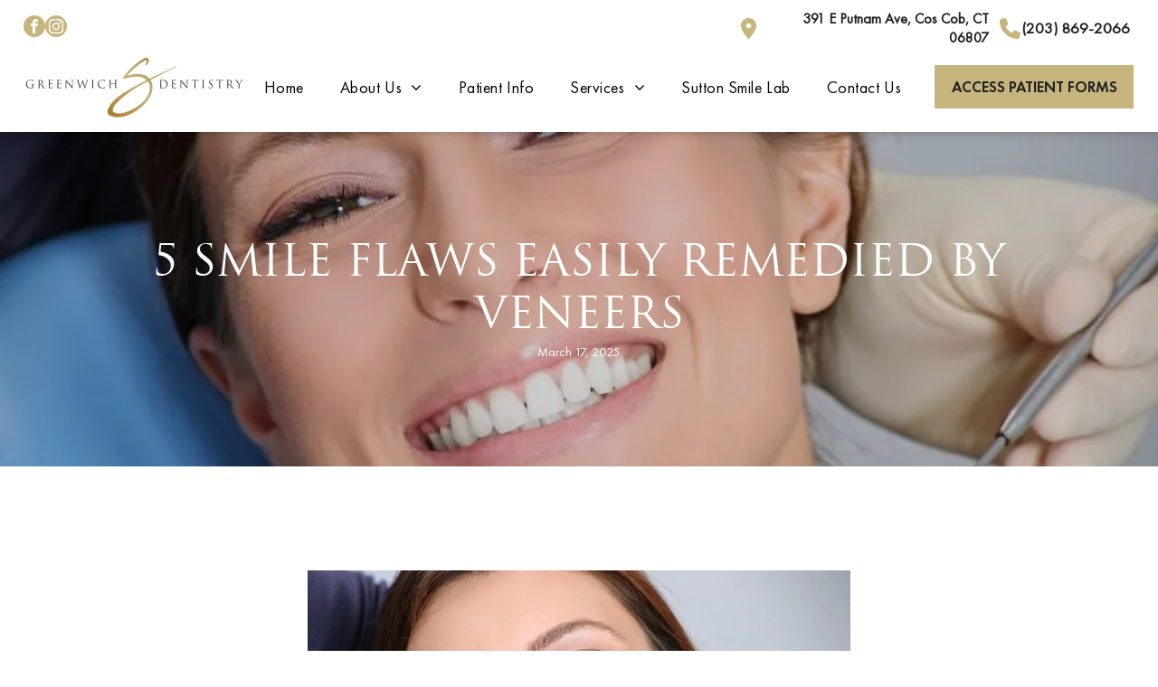

--- FILE ---
content_type: text/html;charset=utf-8
request_url: https://www.greenwichdentistry.com/blog/5-smile-flaws-easily-remedied-by-veneers
body_size: 43807
content:
<!doctype html >
<html xmlns="http://www.w3.org/1999/xhtml" lang="en"
      class="">
<head>
    <meta charset="utf-8">
    




































<script type="text/javascript">
    window._currentDevice = 'desktop';
    window.Parameters = window.Parameters || {
        HomeUrl: 'https://www.greenwichdentistry.com/',
        AccountUUID: 'de6aba2cfc904e46951a4f8c81c8eb4f',
        SystemID: 'US_DIRECT_PRODUCTION',
        SiteAlias: '725e153f',
        SiteType: atob('RFVEQU9ORQ=='),
        PublicationDate: 'Wed Dec 03 14:57:25 UTC 2025',
        ExternalUid: null,
        IsSiteMultilingual: false,
        InitialPostAlias: 'blog/blog/5-smile-flaws-easily-remedied-by-veneers',
        InitialPostPageUuid: '338cea56e4784feb8463d950fa6eb422',
        InitialDynamicItem: '',
        DynamicPageInfo: {
            isDynamicPage: false,
            base64JsonRowData: 'null',
        },
        InitialPageAlias: 'd1-internal-blog-post',
        InitialPageUuid: 'd41626f9983e4911823613ec93cb2b50',
        InitialPageId: '41124315',
        InitialEncodedPageAlias: 'ZDEtaW50ZXJuYWwtYmxvZy1wb3N0',
        InitialHeaderUuid: 'a31d27dde84a4704bcbc9f2d1e1304d5',
        CurrentPageUrl: '',
        IsCurrentHomePage: false,
        AllowAjax: false,
        AfterAjaxCommand: null,
        HomeLinkText: 'Back To Home',
        UseGalleryModule: false,
        CurrentThemeName: 'Layout Theme',
        ThemeVersion: '500000',
        DefaultPageAlias: '',
        RemoveDID: true,
        WidgetStyleID: null,
        IsHeaderFixed: false,
        IsHeaderSkinny: false,
        IsBfs: true,
        StorePageAlias: 'null',
        StorePagesUrls: 'e30=',
        IsNewStore: 'false',
        StorePath: '',
        StoreId: 'null',
        StoreVersion: 0,
        StoreBaseUrl: '',
        StoreCleanUrl: true,
        StoreDisableScrolling: true,
        IsStoreSuspended: false,
        HasCustomDomain: true,
        SimpleSite: false,
        showCookieNotification: false,
        cookiesNotificationMarkup: 'null',
        translatedPageUrl: '',
        isFastMigrationSite: false,
        sidebarPosition: 'NA',
        currentLanguage: 'en',
        currentLocale: 'en',
        NavItems: '{}',
        errors: {
            general: 'There was an error connecting to the page.<br/> Make sure you are not offline.',
            password: 'Incorrect name/password combination',
            tryAgain: 'Try again'
        },
        NavigationAreaParams: {
            ShowBackToHomeOnInnerPages: true,
            NavbarSize: -1,
            NavbarLiveHomePage: 'https://www.greenwichdentistry.com/',
            BlockContainerSelector: '.dmBody',
            NavbarSelector: '#dmNav:has(a)',
            SubNavbarSelector: '#subnav_main'
        },
        hasCustomCode: true,
        planID: '7',
        customTemplateId: 'null',
        siteTemplateId: 'null',
        productId: 'DM_DIRECT',
        disableTracking: false,
        pageType: 'BLOG_LAYOUT',
        isRuntimeServer: true,
        isInEditor: false,
        hasNativeStore: false,
        defaultLang: 'en',
        hamburgerMigration: null,
        isFlexSite: true
    };

    window.Parameters.LayoutID = {};
    window.Parameters.LayoutID[window._currentDevice] = 30;
    window.Parameters.LayoutVariationID = {};
    window.Parameters.LayoutVariationID[window._currentDevice] = 5;
</script>





















<!-- Injecting site-wide to the head -->




<!-- End Injecting site-wide to the head -->

<!-- Inject secured cdn script -->


<!-- ========= Meta Tags ========= -->
<!-- PWA settings -->
<script>
    function toHash(str) {
        var hash = 5381, i = str.length;
        while (i) {
            hash = hash * 33 ^ str.charCodeAt(--i)
        }
        return hash >>> 0
    }
</script>
<script>
    (function (global) {
    //const cacheKey = global.cacheKey;
    const isOffline = 'onLine' in navigator && navigator.onLine === false;
    const hasServiceWorkerSupport = 'serviceWorker' in navigator;
    if (isOffline) {
        console.log('offline mode');
    }
    if (!hasServiceWorkerSupport) {
        console.log('service worker is not supported');
    }
    if (hasServiceWorkerSupport && !isOffline) {
        window.addEventListener('load', function () {
            const serviceWorkerPath = '/runtime-service-worker.js?v=3';
            navigator.serviceWorker
                .register(serviceWorkerPath, { scope: './' })
                .then(
                    function (registration) {
                        // Registration was successful
                        console.log(
                            'ServiceWorker registration successful with scope: ',
                            registration.scope
                        );
                    },
                    function (err) {
                        // registration failed :(
                        console.log('ServiceWorker registration failed: ', err);
                    }
                )
                .catch(function (err) {
                    console.log(err);
                });
        });

        // helper function to refresh the page
        var refreshPage = (function () {
            var refreshing;
            return function () {
                if (refreshing) return;
                // prevent multiple refreshes
                var refreshkey = 'refreshed' + location.href;
                var prevRefresh = localStorage.getItem(refreshkey);
                if (prevRefresh) {
                    localStorage.removeItem(refreshkey);
                    if (Date.now() - prevRefresh < 30000) {
                        return; // dont go into a refresh loop
                    }
                }
                refreshing = true;
                localStorage.setItem(refreshkey, Date.now());
                console.log('refereshing page');
                window.location.reload();
            };
        })();

        function messageServiceWorker(data) {
            return new Promise(function (resolve, reject) {
                if (navigator.serviceWorker.controller) {
                    var worker = navigator.serviceWorker.controller;
                    var messageChannel = new MessageChannel();
                    messageChannel.port1.onmessage = replyHandler;
                    worker.postMessage(data, [messageChannel.port2]);
                    function replyHandler(event) {
                        resolve(event.data);
                    }
                } else {
                    resolve();
                }
            });
        }
    }
})(window);
</script>
<!-- Add manifest -->
<!-- End PWA settings -->



<link rel="canonical" href="https://www.greenwichdentistry.com/blog/5-smile-flaws-easily-remedied-by-veneers">

<meta id="view" name="viewport" content="initial-scale=1, minimum-scale=1, maximum-scale=5, viewport-fit=cover">
<meta name="apple-mobile-web-app-capable" content="yes">

<!--Add favorites icons-->

<link rel="apple-touch-icon"
      href="https://irp.cdn-website.com/725e153f/dms3rep/multi/GreenwichDentistry_HomeScreenIcon.png"/>

<link rel="icon" type="image/x-icon" href="https://irp.cdn-website.com/725e153f/site_favicon_16_1751308507657.ico"/>

<!-- End favorite icons -->
<link rel="preconnect" href="https://lirp.cdn-website.com/"/>



<!-- render the required CSS and JS in the head section -->
<script id='d-js-dmapi'>
    window.SystemID = 'US_DIRECT_PRODUCTION';

    if (!window.dmAPI) {
        window.dmAPI = {
            registerExternalRuntimeComponent: function () {
            },
            getCurrentDeviceType: function () {
                return window._currentDevice;
            },
            runOnReady: (ns, fn) => {
                const safeFn = dmAPI.toSafeFn(fn);
                ns = ns || 'global_' + Math.random().toString(36).slice(2, 11);
                const eventName = 'afterAjax.' + ns;

                if (document.readyState === 'complete') {
                    $.DM.events.off(eventName).on(eventName, safeFn);
                    setTimeout(function () {
                        safeFn({
                            isAjax: false,
                        });
                    }, 0);
                } else {
                    window?.waitForDeferred?.('dmAjax', () => {
                        $.DM.events.off(eventName).on(eventName, safeFn);
                        safeFn({
                            isAjax: false,
                        });
                    });
                }
            },
            toSafeFn: (fn) => {
                if (fn?.safe) {
                    return fn;
                }
                const safeFn = function (...args) {
                    try {
                        return fn?.apply(null, args);
                    } catch (e) {
                        console.log('function failed ' + e.message);
                    }
                };
                safeFn.safe = true;
                return safeFn;
            }
        };
    }

    if (!window.requestIdleCallback) {
        window.requestIdleCallback = function (fn) {
            setTimeout(fn, 0);
        }
    }
</script>

<!-- loadCSS function header.jsp-->






<script id="d-js-load-css">
/**
 * There are a few <link> tags with CSS resource in them that are preloaded in the page
 * in each of those there is a "onload" handler which invokes the loadCSS callback
 * defined here.
 * We are monitoring 3 main CSS files - the runtime, the global and the page.
 * When each load we check to see if we can append them all in a batch. If threre
 * is no page css (which may happen on inner pages) then we do not wait for it
 */
(function () {
  let cssLinks = {};
  function loadCssLink(link) {
    link.onload = null;
    link.rel = "stylesheet";
    link.type = "text/css";
  }
  
    function checkCss() {
      const pageCssLink = document.querySelector("[id*='CssLink']");
      const widgetCssLink = document.querySelector("[id*='widgetCSS']");

        if (cssLinks && cssLinks.runtime && cssLinks.global && (!pageCssLink || cssLinks.page) && (!widgetCssLink || cssLinks.widget)) {
            const storedRuntimeCssLink = cssLinks.runtime;
            const storedPageCssLink = cssLinks.page;
            const storedGlobalCssLink = cssLinks.global;
            const storedWidgetCssLink = cssLinks.widget;

            storedGlobalCssLink.disabled = true;
            loadCssLink(storedGlobalCssLink);

            if (storedPageCssLink) {
                storedPageCssLink.disabled = true;
                loadCssLink(storedPageCssLink);
            }

            if(storedWidgetCssLink) {
                storedWidgetCssLink.disabled = true;
                loadCssLink(storedWidgetCssLink);
            }

            storedRuntimeCssLink.disabled = true;
            loadCssLink(storedRuntimeCssLink);

            requestAnimationFrame(() => {
                setTimeout(() => {
                    storedRuntimeCssLink.disabled = false;
                    storedGlobalCssLink.disabled = false;
                    if (storedPageCssLink) {
                      storedPageCssLink.disabled = false;
                    }
                    if (storedWidgetCssLink) {
                      storedWidgetCssLink.disabled = false;
                    }
                    // (SUP-4179) Clear the accumulated cssLinks only when we're
                    // sure that the document has finished loading and the document 
                    // has been parsed.
                    if(document.readyState === 'interactive') {
                      cssLinks = null;
                    }
                }, 0);
            });
        }
    }
  

  function loadCSS(link) {
    try {
      var urlParams = new URLSearchParams(window.location.search);
      var noCSS = !!urlParams.get("nocss");
      var cssTimeout = urlParams.get("cssTimeout") || 0;

      if (noCSS) {
        return;
      }
      if (link.href && link.href.includes("d-css-runtime")) {
        cssLinks.runtime = link;
        checkCss();
      } else if (link.id === "siteGlobalCss") {
        cssLinks.global = link;
        checkCss();
      } 
      
      else if (link.id && link.id.includes("CssLink")) {
        cssLinks.page = link;
        checkCss();
      } else if (link.id && link.id.includes("widgetCSS")) {
        cssLinks.widget = link;
        checkCss();
      }
      
      else {
        requestIdleCallback(function () {
          window.setTimeout(function () {
            loadCssLink(link);
          }, parseInt(cssTimeout, 10));
        });
      }
    } catch (e) {
      throw e
    }
  }
  window.loadCSS = window.loadCSS || loadCSS;
})();
</script>



<script data-role="deferred-init" type="text/javascript">
    /* usage: window.getDeferred(<deferred name>).resolve() or window.getDeferred(<deferred name>).promise.then(...)*/
    function Def() {
        this.promise = new Promise((function (a, b) {
            this.resolve = a, this.reject = b
        }).bind(this))
    }

    const defs = {};
    window.getDeferred = function (a) {
        return null == defs[a] && (defs[a] = new Def), defs[a]
    }
    window.waitForDeferred = function (b, a, c) {
        let d = window?.getDeferred?.(b);
        d
            ? d.promise.then(a)
            : c && ["complete", "interactive"].includes(document.readyState)
                ? setTimeout(a, 1)
                : c
                    ? document.addEventListener("DOMContentLoaded", a)
                    : console.error(`Deferred  does not exist`);
    };
</script>
<style id="forceCssIncludes">
    /* This file is auto-generated from a `scss` file with the same name */

.videobgwrapper{overflow:hidden;position:absolute;z-index:0;width:100%;height:100%;top:0;left:0;pointer-events:none;border-radius:inherit}.videobgframe{position:absolute;width:101%;height:100%;top:50%;left:50%;transform:translateY(-50%) translateX(-50%);object-fit:fill}#dm video.videobgframe{margin:0}@media (max-width:767px){.dmRoot .dmPhotoGallery.newPhotoGallery:not(.photo-gallery-done){min-height:80vh}}@media (min-width:1025px){.dmRoot .dmPhotoGallery.newPhotoGallery:not(.photo-gallery-done){min-height:45vh}}@media (min-width:768px) and (max-width:1024px){.responsiveTablet .dmPhotoGallery.newPhotoGallery:not(.photo-gallery-done){min-height:45vh}}#dm [data-show-on-page-only]{display:none!important}#dmRoot div.stickyHeaderFix div.site_content{margin-top:0!important}#dmRoot div.stickyHeaderFix div.hamburger-header-container{position:relative}
    

</style>
<style id="cssVariables" type="text/css">
    :root {
  --color_1: rgba(255, 255, 255, 1);
  --color_2: rgba(58, 58, 58, 1);
  --color_3: rgba(34, 34, 34, 1);
  --color_4: rgba(198, 181, 125, 1);
  --color_5: rgba(168, 124, 42, 1);
  --color_6: rgba(235, 235, 235, 1);
  --color_7: rgba(0,0,0,0);
  --color_8: rgba(0,0,0,0);
  --max-content-width_1: 1200px;
}
</style>























<!-- Google Fonts Include -->













<!-- loadCSS function fonts.jsp-->



<link type="text/css" rel="stylesheet" href="https://irp.cdn-website.com/fonts/css2?family=Muli:ital,wght@0,200;0,300;0,400;0,600;0,700;0,800;0,900&family=Barlow:ital,wght@0,100;0,200;0,300;0,400;0,500;0,600;0,700;0,800;0,900;1,100;1,200;1,300;1,400;1,500;1,600;1,700;1,800;1,900&amp;subset=latin-ext&amp;display=swap"  />

<style>
@font-face {
  font-family: "TrajanPro-Regular";
  src: url("https://irp.cdn-website.com/725e153f/fonts/TrajanPro-Regular-d08d_400.ttf");
  font-weight: 400;
  font-style: normal;
}
</style>


<style>
@font-face {
  font-family: "Futura-Book";
  src: url("https://irp.cdn-website.com/725e153f/fonts/Futura-Book-de71_400.ttf");
  font-weight: 400;
  font-style: normal;
}
</style>


<style>
@font-face {
  font-family: "FuturaCyrillicDemi";
  src: url("https://irp.cdn-website.com/725e153f/fonts/FuturaCyrillicDemi-a5ea_400.ttf");
  font-weight: 400;
  font-style: normal;
}
</style>






<!-- RT CSS Include d-css-runtime-flex-->
<link rel="stylesheet" type="text/css" href="https://static.cdn-website.com/mnlt/production/5986/_dm/s/rt/dist/css/d-css-runtime-flex.min.css" />

<!-- End of RT CSS Include -->

<link type="text/css" rel="stylesheet" href="https://irp.cdn-website.com/WIDGET_CSS/1fde0b5561373e4fb7c42a0b089a41ef.css" id="widgetCSS" />

<!-- Support `img` size attributes -->
<style>img[width][height] {
  height: auto;
}</style>

<!-- Support showing sticky element on page only -->
<style>
  body[data-page-alias="d1-internal-blog-post"] #dm [data-show-on-page-only="d1-internal-blog-post"] {
    display: block !important;
  }
</style>

<!-- This is populated in Ajax navigation -->
<style id="pageAdditionalWidgetsCss" type="text/css">
</style>




<!-- Site CSS -->
<link type="text/css" rel="stylesheet" href="https://irp.cdn-website.com/725e153f/files/725e153f_1.min.css?v=8" id="siteGlobalCss" />



<style id="customWidgetStyle" type="text/css">
    
</style>
<style id="innerPagesStyle" type="text/css">
    
    @media all {
  *#dm .dmInner nav.u_1998592992 { color:black !important; }

  *#dm .dmInner div.u_1190996876 img { object-fit:contain !important; }
}

    
</style>


<style
        id="additionalGlobalCss" type="text/css"
>
</style>

<style id="pagestyle" type="text/css">
    @media all {
  *#dm .dmInner *.u_1240128973 { text-align:CENTER !important; }

  *#dm .dmInner *.u_1240128973 .rteBlock { text-align:CENTER !important; }

  *#dm .dmInner *.u_1674196755 { text-align:CENTER !important; }

  *#dm .dmInner *.u_1674196755 .rteBlock { text-align:CENTER !important; }

  *#dm .dmInner div.u_1240128973 p {
    color:rgba(255,255,255,1) !important;
    font-weight:700 !important;
  }

  *#dm .dmInner div.u_1240128973 {
    color:rgba(255,255,255,1) !important;
    font-weight:700 !important;
  }

  *#dm .dmInner div.u_1674196755 p {
    color:rgba(255,255,255,1) !important;
    font-weight:400 !important;
    font-size:14px !important;
  }

  *#dm .dmInner div.u_1674196755 li { font-size:14px !important; }

  *#dm .dmInner div.u_1674196755 {
    color:rgba(255,255,255,1) !important;
    font-weight:400 !important;
    font-size:14px !important;
  }

  *#dm .dmInner h1.u_1240128973 p {
    font-size:48px !important;
    color:rgba(255,255,255,1) !important;
  }

  *#dm .dmInner h1.u_1240128973 li {
    font-size:48px !important;
    color:rgba(255,255,255,1) !important;
  }

  *#dm .dmInner h1.u_1240128973 {
    font-size:48px !important;
    color:rgba(255,255,255,1) !important;
  }

  *#dm .dmInner div.u_1897797161 .postArticle>.inner {
    -webkit-box-shadow:none !important;
    box-shadow:none !important;
    -moz-box-shadow:none !important;
  }
}
@media (min-width:1025px) {
  *#dm .dmInner div.u_1240128973 p { font-size:40px !important; }

  *#dm .dmInner div.u_1240128973 { font-size:40px !important; }

  *#dm .dmInner *.u_1844019312 .share-icons .shareLink:not(:last-child) { margin-right:0px !important; }

  *#dm .dmInner *.u_1240128973 { text-align:center !important; }
}
@media (min-width:768px) and (max-width:1024px) {
  *#dm .dmInner div.u_1240128973 p { font-size:36px !important; }

  *#dm .dmInner div.u_1240128973 { font-size:36px !important; }

  *#dm .dmInner *.u_1240128973 { text-align:center !important; }

  *#dm .dmInner h1.u_1240128973 p { font-size:32px !important; }

  *#dm .dmInner h1.u_1240128973 li { font-size:32px !important; }

  *#dm .dmInner h1.u_1240128973 { font-size:32px !important; }
}
@media (min-width:0px) and (max-width:767px) {
  *#dm .dmInner div.u_1240128973 p { font-size:25px !important; }

  *#dm .dmInner div.u_1240128973 { font-size:25px !important; }

  *#dm .dmInner *.u_1674196755 { text-align:center !important; }

  *#dm .dmInner *.u_1240128973 { text-align:center !important; }

  *#dm .dmInner h1.u_1240128973 p { font-size:30px !important; }

  *#dm .dmInner h1.u_1240128973 li { font-size:30px !important; }

  *#dm .dmInner h1.u_1240128973 { font-size:30px !important; }
}

</style>

<style id="pagestyleDevice" type="text/css">
    
</style>

<!-- Flex Sections CSS -->

 <style id="grid-styles-common-63f75e446a61e8121ae33d0e-d41626f9983e4911823613ec93cb2b50" data-page-uuid="d41626f9983e4911823613ec93cb2b50">@media all {
    
#\36 3f75e446a61e8121ae33d12 {
    width: 100.00%;
    height: auto;
    max-width: 100%;
    order: 0;
    align-self: auto;
    grid-area: auto / auto / auto / auto;
}
    
#\36 3f75e446a61e8121ae33d14 {
    min-height: 320px;
    padding-top: 8%;
    padding-bottom: 8%;
    column-gap: 4%;
    row-gap: 24px;
    width: 100%;
    padding-right: 0%;
    padding-left: 0%;
    margin-left: 0%;
    margin-top: 0%;
    margin-right: 0%;
    margin-bottom: 0%;
}
    
#\36 3f75e446a61e8121ae33d11 {
    min-height: 8px;
    column-gap: 4%;
    row-gap: 22px;
    width: 100%;
    align-items: center;
    min-width: 4%;
    justify-content: flex-start;
    padding: 16px 16px 16px 16px;
    margin-left: 0%;
    margin-top: 0%;
    margin-right: 0%;
    margin-bottom: 0%;
}
    
#\36 3f75e446a61e8121ae33d10::before, #\36 3f75e446a61e8121ae33d10 > .bgExtraLayerOverlay {
    content: '';
    display: block;
    position: absolute;
    width: 100%;
    height: 100%;
    top: 0;
    left: 0;
    background-color: rgba(0, 0, 0, 1);
    opacity: 0.2;
    border-radius: inherit;
}
#\36 3f75e446a61e8121ae33d10 {
    background-color: rgba(255, 255, 255, 1);
    background-image: url('https://lirp.cdn-website.com/725e153f/dms3rep/multi/opt/2355114-2880w.jpg') !important;
}
    
#\36 3f75ff26a61e8121ae34036 {
    width: 61.49%;
    height: auto;
    max-width: 100%;
    order: 1;
    align-self: center;
}
}</style> 
 <style id="grid-styles-common-63f761336a61e8121ae35198-d41626f9983e4911823613ec93cb2b50" data-page-uuid="d41626f9983e4911823613ec93cb2b50">@media all {
    
#\36 3f761336a61e8121ae3519c {
    min-height: 8px;
    column-gap: 4%;
    row-gap: 25px;
    width: 100%;
    justify-content: flex-start;
    min-width: 4%;
    background-color: rgba(0, 0, 0, 0);
    background-image: initial;
    padding-right: 0%;
    padding-bottom: 0%;
    padding-left: 0%;
    padding-top: 0%;
    margin-left: 0%;
    margin-top: 0%;
    margin-right: 0%;
    margin-bottom: 0%;
}
    
#\36 3f761336a61e8121ae3519a {
    min-height: 204px;
    padding-top: 4%;
    padding-bottom: 4%;
    column-gap: 2%;
    row-gap: 12px;
    width: 100%;
    flex-wrap: nowrap;
    padding-right: 0%;
    padding-left: 0%;
    margin-left: 0%;
    margin-top: 0%;
    margin-right: 0%;
    margin-bottom: 0%;
}
    
#\36 3f761336a61e8121ae35199 {
    background-color: rgba(0, 0, 0, 0);
    background-image: initial;
}
    
#widget_eft {
    width: 100%;
    height: auto;
    max-width: 100%;
    order: 0;
}
}</style> 
 <style id="grid-styles-common-63f763596a61e8121ae35367-d41626f9983e4911823613ec93cb2b50" data-page-uuid="d41626f9983e4911823613ec93cb2b50">@media all {
    
#\36 3f763596a61e8121ae35369 {
    align-self: start;
    background-size: cover;
    min-height: 160px;
    background-repeat: no-repeat;
    flex-direction: row;
    order: 0;
    padding-top: 4%;
    display: flex;
    padding-bottom: 4%;
    background-position: 50% 50%;
    column-gap: 4%;
    row-gap: 24px;
    width: 100%;
    justify-content: flex-start;
    align-items: center;
    position: relative;
    justify-self: center;
    padding-right: 0%;
    padding-left: 0%;
    margin-left: 0%;
    margin-top: 0%;
    margin-right: 0%;
    margin-bottom: 0%;
}
    
#\36 3f763596a61e8121ae3536b {
    align-self: stretch;
    background-size: cover;
    display: flex;
    min-height: 8px;
    background-position: 50% 50%;
    column-gap: 4%;
    row-gap: 24px;
    background-repeat: no-repeat;
    flex-direction: column;
    max-width: 100%;
    width: 100%;
    justify-content: center;
    align-items: flex-start;
    position: relative;
    min-width: 4%;
    padding: 16px 16px 16px 16px;
    margin-left: 0%;
    margin-top: 0%;
    margin-right: 0%;
    margin-bottom: 0%;
}
    
#\36 3f763596a61e8121ae35368 {
    background-repeat: no-repeat;
    background-size: cover;
    grid-template-columns: minmax(0px, 1fr);
    grid-template-rows: minmax(8px, max-content);
    display: grid;
    justify-content: start;
    background-position: 50% 50%;
    align-items: start;
    position: relative;
    background-color: rgba(0, 0, 0, 0);
    background-image: initial;
}
    
#widget_ku2 {
    position: relative;
    width: 33.40%;
    height: auto;
    min-width: 10px;
    min-height: 10px;
    max-width: 100%;
    align-self: center;
}
    
#widget_d47 {
    position: relative;
    width: 100%;
    height: auto;
    min-width: 10px;
    min-height: 10px;
    max-width: 100%;
}
    
#\36 3f763e86a61e8121ae357ca {
    background-color: rgba(0, 0, 0, 0);
    background-image: initial;
}
}</style> 
 <style id="grid-styles-common-63f763e86a61e8121ae357c9-d41626f9983e4911823613ec93cb2b50" data-page-uuid="d41626f9983e4911823613ec93cb2b50">@media all {
    
#\36 3f763e86a61e8121ae357cd {
    min-height: 8px;
    column-gap: 4%;
    row-gap: 24px;
    width: 100%;
    min-width: 4%;
    padding: 16px 16px 16px 16px;
    margin-left: 0%;
    margin-top: 0%;
    margin-right: 0%;
    margin-bottom: 0%;
}
    
#\36 3f763e86a61e8121ae357cb {
    min-height: 126px;
    padding-top: 4%;
    padding-bottom: 8%;
    column-gap: 4%;
    row-gap: 24px;
    width: 100%;
    padding-right: 0%;
    padding-left: 0%;
    margin-left: 0%;
    margin-top: 0%;
    margin-right: 0%;
    margin-bottom: 0%;
}
    
#\36 3f763e86a61e8121ae357ca {
    background-color: rgba(255, 255, 255, 1);
}
    
#widget_slg {
    width: 100%;
    height: auto;
    max-width: 100%;
}
}</style> 
 <style id="grid-styles-common-flex-footer-a31d27dde84a4704bcbc9f2d1e1304d5" data-page-uuid="a31d27dde84a4704bcbc9f2d1e1304d5" data-is-header="true">@media all {
    
#flex-footer {
    background-color: rgba(0, 0, 0, 0);
    background-image: initial;
}
}</style> 
 <style id="grid-styles-common-flex-header-a31d27dde84a4704bcbc9f2d1e1304d5" data-page-uuid="a31d27dde84a4704bcbc9f2d1e1304d5" data-is-header="true">@media all {
    
#flex-header[data-changeable-on-scroll][data-scrolling] [data-widget-type="image"] img {
    transform: scale(0.8);
}
#flex-header {
    background-color: rgba(255, 255, 255, 1);
    padding-top: 0px;
    padding-bottom: 0px;
    box-shadow: rgba(0, 0, 0, 0.25) 3px 0px 11px 0px;
    
    border-style: solid;
    border-color: #000000 #000000 var(--color_8) #000000;
    border-width: 0 0 0px 0;
}
#flex-header[data-changeable-on-scroll][data-scrolling] {
    padding-top: 0px;
    padding-bottom: 0px;
    background-color: rgba(255, 255, 255, 1);
}
}</style> 
 <style id="grid-styles-common-480747d5-a31d27dde84a4704bcbc9f2d1e1304d5" data-page-uuid="a31d27dde84a4704bcbc9f2d1e1304d5" data-is-header="true">@media all {
    
#c3923161 {
    min-height: 8px;
    column-gap: 4%;
    row-gap: 24px;
    flex-direction: row;
    width: 50%;
    justify-content: flex-start;
    align-items: center;
    min-width: 4%;
    order: 0;
    padding-right: 0%;
    padding-bottom: 0%;
    padding-left: 0%;
    padding-top: 0%;
    margin-left: 0%;
    margin-top: 0%;
    margin-right: 0%;
    margin-bottom: 0%;
}
    
#\36 edc1b09 {
    min-height: 46px;
    column-gap: 0%;
    row-gap: 0px;
    width: 100%;
    max-width: none;
    flex-wrap: nowrap;
    padding: 10px 2% 10px 2%;
    margin-left: 0%;
    margin-top: 0%;
    margin-right: 0%;
    margin-bottom: 0%;
}
    
#widget_gej {
    width: 75.26%;
    height: auto;
    max-width: 100%;
    align-self: auto;
    justify-self: auto;
    order: 0;
    grid-area: auto / auto / auto / auto;
}
    
#group_f2m {
    background-size: cover;
    background-repeat: no-repeat;
    background-position: 50% 50%;
    display: flex;
    flex-direction: row;
    justify-content: flex-end;
    align-items: center;
    position: relative;
    max-width: 100%;
    width: 100%;
    min-height: 38px;
    max-height: 100%;
    row-gap: 24px;
    column-gap: 4%;
    height: auto;
    justify-self: auto;
    align-self: auto;
    order: 0;
    padding-left: 2%;
    grid-area: auto / auto / auto / auto;
    padding-right: 0%;
    padding-bottom: 0%;
    padding-top: 0%;
    margin-left: 0%;
    margin-top: 0%;
    margin-right: 0%;
    margin-bottom: 0%;
}
    
#group_a6i {
    flex-direction: row;
    justify-content: flex-start;
    align-items: center;
    width: 50%;
    min-height: 8px;
    order: 1;
    padding-right: 0%;
    padding-bottom: 0%;
    padding-left: 0%;
    padding-top: 0%;
    margin-left: 0%;
    margin-top: 0%;
    margin-right: 0%;
    margin-bottom: 0%;
}
    
#a78a16a1 {
    border-style: solid;
    border-color: #000000 #000000 var(--color_8) #000000;
    border-width: 0 0 0px 0;
}
    
#c0aafd22 {
    width: 78.30365766683649%;
    height: auto;
    max-width: 100%;
    justify-self: auto;
    order: 1;
    margin: 0px 0% 0px 0%;
    grid-area: auto / auto / auto / auto;
}
    
#group_cif {
    background-size: cover;
    background-repeat: no-repeat;
    background-position: 50% 50%;
    display: flex;
    flex-direction: row;
    justify-content: center;
    align-items: center;
    position: relative;
    max-width: 100%;
    width: 290px;
    min-height: 22px;
    max-height: 100%;
    row-gap: 24px;
    column-gap: 4%;
    order: 0;
    height: auto;
    padding-right: 0%;
    padding-bottom: 0%;
    padding-left: 0%;
    padding-top: 0%;
    margin-left: 0%;
    margin-top: 0%;
    margin-right: 0%;
    margin-bottom: 0%;
}
    
#cd1ddf56 {
    background-size: cover;
    background-repeat: no-repeat;
    background-position: 50% 50%;
    display: flex;
    flex-direction: row;
    justify-content: center;
    align-items: center;
    position: relative;
    max-width: 100%;
    width: 155px;
    min-height: 23px;
    max-height: 100%;
    row-gap: 24px;
    column-gap: 4%;
    order: 1;
    height: auto;
    justify-self: auto;
    align-self: auto;
    grid-area: auto / auto / auto / auto;
    padding-right: 0%;
    padding-bottom: 0%;
    padding-left: 0%;
    padding-top: 0%;
    margin-left: 0%;
    margin-top: 0%;
    margin-right: 0%;
    margin-bottom: 0%;
}
    
#\33 6c97dd3 {
    width: 87.50105010676573%;
    height: auto;
    max-width: 100%;
    order: 1;
    justify-self: auto;
    margin: 0px 0% 0px 0%;
    grid-area: auto / auto / auto / auto;
}
    
#widget_k7r {
    width: 23px;
    height: auto;
    max-width: 100%;
    order: 0;
    margin: 0px 0% 0px 0%;
}
    
#\33 58785cb {
    width: 23px;
    height: auto;
    max-width: 100%;
    order: 0;
    justify-self: auto;
    margin: 0px 0% 0px 0%;
    grid-area: auto / auto / auto / auto;
}
}</style> 
 <style id="grid-styles-common-c093187e-a31d27dde84a4704bcbc9f2d1e1304d5" data-page-uuid="a31d27dde84a4704bcbc9f2d1e1304d5" data-is-header="true">@media all {
    
#\39 dc5a074 {
    min-height: 0px;
    column-gap: 0%;
    row-gap: 0px;
    max-width: none;
    width: 100%;
    padding-right: 2%;
    padding-bottom: 15px;
    padding-left: 2%;
    padding-top: 0%;
    margin-left: 0%;
    margin-top: 0%;
    margin-right: 0%;
    margin-bottom: 0%;
}
    
#\35 286ad74.flex-element.widget-wrapper > [data-element-type] {
    padding-top: 0%;
}
#\35 286ad74 {
    width: 220px;
    height: 48px;
    max-width: 100%;
    order: 1;
    justify-self: auto;
    align-self: auto;
    grid-area: auto / auto / auto / auto;
}
    
#\38 8e69a6f {
    flex-direction: row;
    justify-content: flex-start;
    align-items: center;
    width: 20%;
    min-width: 4%;
    min-height: 8px;
    column-gap: 4%;
    row-gap: 24px;
    padding-right: 0%;
    padding-bottom: 0%;
    padding-left: 0%;
    padding-top: 0%;
    margin-left: 0%;
    margin-top: 0%;
    margin-right: 0%;
    margin-bottom: 0%;
}
    
#\32 61979b7 {
    width: 261px;
    height: auto;
    max-width: 100%;
    justify-self: auto;
    align-self: auto;
    order: 0;
    grid-area: auto / auto / auto / auto;
}
    
#\30 4886df1 {
    flex-direction: row;
    justify-content: flex-end;
    align-items: center;
    width: 19.270428015564203%;
    min-width: 4%;
    min-height: 8px;
    column-gap: 4%;
    row-gap: 24px;
    padding-right: 0%;
    padding-bottom: 0%;
    padding-left: 0%;
    padding-top: 0%;
    margin-left: 0%;
    margin-top: 0%;
    margin-right: 0%;
    margin-bottom: 0%;
}
    
#\32 3d5f850 {
    width: 99.99895609579829%;
    height: auto;
    max-width: 100%;
    justify-self: auto;
    order: 0;
    align-self: auto;
    grid-area: auto / auto / auto / auto;
}
    
#\37 80d21df {
    flex-direction: row;
    align-items: center;
    width: 60.64%;
    min-width: 4%;
    min-height: 8px;
    column-gap: 4%;
    row-gap: 24px;
    padding-top: 4px;
    padding-bottom: 4px;
    padding-right: 0%;
    padding-left: 0%;
    margin-left: 0%;
    margin-top: 0%;
    margin-right: 0%;
    margin-bottom: 0%;
}
    
#\37 64397de {
    min-height: 8px;
    column-gap: 4%;
    row-gap: 24px;
    flex-direction: row;
    width: 10%;
    justify-content: flex-end;
    align-items: center;
    min-width: 4%;
    padding: 16px 16px 16px 16px;
    margin-left: 0%;
    margin-top: 0%;
    margin-right: 0%;
    margin-bottom: 0%;
}
    
#\30 0ca91b4 svg {
    fill: var(--color_1);
}
#\30 0ca91b4 {
    width: 30px;
    height: 30px;
    max-width: 100%;
}
#\30 0ca91b4 .hamburgerButton {
    background-color: var(--color_2);
    background-image: initial;
}
    
#widget_nh5 {
    width: 60px;
    height: auto;
    max-width: 100%;
    order: 0;
}
}</style> 
 <style id="grid-styles-common-18f5ea00-a31d27dde84a4704bcbc9f2d1e1304d5" data-page-uuid="a31d27dde84a4704bcbc9f2d1e1304d5" data-is-header="true">@media all {
    
#\39 d047ce9 {
    min-height: 8px;
    column-gap: 4%;
    row-gap: 24px;
    width: 100%;
    min-width: 4%;
    align-items: flex-end;
    justify-content: flex-end;
    padding: 16px 16px 16px 16px;
    margin-left: 0%;
    margin-top: 0%;
    margin-right: 0%;
    margin-bottom: 0%;
}
    
#a1f8711f {
    min-height: 0px;
    column-gap: 4%;
    row-gap: 24px;
    width: 100%;
    padding: 4% 4% 2% 4%;
    margin-left: 0%;
    margin-top: 0%;
    margin-right: 0%;
    margin-bottom: 0%;
}
    
#\31 2a003a5 a {
    background-color: rgba(0,0,0,0);
}
#\31 2a003a5 svg {
    fill: rgba(120,120,120,1);
}
#\31 2a003a5 {
    width: 30px;
    height: 30px;
}
}</style> 
 <style id="grid-styles-common-63a049320d35b55b4ef2a372-a31d27dde84a4704bcbc9f2d1e1304d5" data-page-uuid="a31d27dde84a4704bcbc9f2d1e1304d5" data-is-header="true">@media all {
    
#\36 3a049320d35b55b4ef2a374 {
    min-height: 8px;
    column-gap: 4%;
    row-gap: 24px;
    width: 100%;
    min-width: 4%;
    background-color: rgba(0, 0, 0, 0);
    justify-content: flex-start;
    padding: 16px 16px 16px 16px;
    margin-left: 0%;
    margin-top: 0%;
    margin-right: 0%;
    margin-bottom: 0%;
}
    
#\36 3a049320d35b55b4ef2a376 {
    background-color: rgba(0, 0, 0, 0);
}
    
#\36 3a049320d35b55b4ef2a377 {
    min-height: 531px;
    column-gap: 4%;
    row-gap: 24px;
    width: 100%;
    padding: 4% 4% 2% 4%;
    margin-left: 0%;
    margin-top: 0%;
    margin-right: 0%;
    margin-bottom: 0%;
}
    
#\36 3a049ca0d35b55b4ef2a5c3 {
    width: 544px;
    height: auto;
    max-width: 100%;
    align-self: auto;
    order: 0;
    grid-area: auto / auto / auto / auto;
}
    
#\36 2d6a167a824ca526194d9a5 {
    background-color: rgba(232, 255, 133, 1);
}
    
#widget_mu6 {
    width: 100%;
    height: auto;
    max-width: 100%;
    order: 0;
}
    
#widget_vr8 {
    width: 100%;
    height: auto;
    max-width: 100%;
    order: 0;
}
}</style> 
 <style id="grid-styles-common-6406026c90e1521f6ecb0eca-a31d27dde84a4704bcbc9f2d1e1304d5" data-page-uuid="a31d27dde84a4704bcbc9f2d1e1304d5" data-is-header="true">@media all {
    
#\36 406026c90e1521f6ecb0ecd {
    min-height: 8px;
    column-gap: 4%;
    row-gap: 24px;
    width: 100%;
    min-width: 4%;
    padding: 16px 16px 16px 16px;
    margin-left: 0%;
    margin-top: 0%;
    margin-right: 0%;
    margin-bottom: 0%;
}
    
#\36 406026c90e1521f6ecb0ecc {
    min-height: 238px;
    column-gap: 4%;
    row-gap: 24px;
    width: 100%;
    padding: 4% 4% 4% 4%;
    margin-left: 0%;
    margin-top: 0%;
    margin-right: 0%;
    margin-bottom: 0%;
}
    
#\33 efad2e2 {
    width: 100%;
    height: auto;
    max-width: 100%;
    order: 0;
    justify-self: auto;
    align-self: auto;
    margin: 0px 0% 0px 0%;
    grid-area: auto / auto / auto / auto;
}
    
#widget_oti {
    width: 100%;
    height: auto;
    max-width: 100%;
}
    
#widget_n4i {
    width: 100%;
    height: auto;
    max-width: 100%;
}
    
#widget_p7i {
    width: 100%;
    height: auto;
    max-width: 100%;
}
    
#widget_kla {
    width: 280px;
    height: auto;
    max-width: 100%;
}
    
#\39 9d36984 {
    width: 100%;
    height: auto;
    max-width: 100%;
    align-self: auto;
    justify-self: auto;
    order: 0;
    margin: 0px 0% 0px 0%;
    grid-area: auto / auto / auto / auto;
}
}</style> 
 <style id="grid-styles-common-7624dd00-a31d27dde84a4704bcbc9f2d1e1304d5" data-page-uuid="a31d27dde84a4704bcbc9f2d1e1304d5" data-is-header="true">@media all {
    
#\36 0222751 {
    width: 100%;
    height: auto;
    max-width: 100%;
    order: 0;
}
    
#\38 1acdbe9::before, #\38 1acdbe9 > .bgExtraLayerOverlay {
    content: '';
    display: block;
    position: absolute;
    width: 100%;
    height: 100%;
    top: 0;
    left: 0;
    background-color: var(--color_2);
    opacity: 0.9;
    border-radius: inherit;
}
#\38 1acdbe9 {
    min-height: 8px;
    column-gap: 4%;
    row-gap: 15px;
    width: 48.5%;
    justify-content: flex-start;
    align-items: center;
    min-width: 4%;
    background-color: var(--color_2);
    background-image: url(https://lirp.cdn-website.com/725e153f/dms3rep/multi/opt/GreenwichDentistry_WhiteAndGoldMarble-2880w.jpeg);
    flex-wrap: nowrap;
    box-shadow: none;
    padding: 48px 40px 48px 40px;
    margin-left: 0%;
    margin-top: 0%;
    margin-right: 0%;
    margin-bottom: 0%;
}
    
#\35 3f80e0a {
    min-height: 80px;
    column-gap: 3%;
    row-gap: 18px;
    width: 100%;
    flex-wrap: nowrap;
    padding: 8% 45px 8% 45px;
    margin-left: 0%;
    margin-top: 0%;
    margin-right: 0%;
    margin-bottom: 0%;
}
    
#\32 dfb3b01 {
    min-height: 8px;
    column-gap: 4%;
    row-gap: 20px;
    width: 48.5%;
    justify-content: flex-start;
    min-width: 4%;
    flex-wrap: nowrap;
    padding-right: 0%;
    padding-bottom: 0%;
    padding-left: 0%;
    padding-top: 0%;
    margin-left: 0%;
    margin-top: 0%;
    margin-right: 0%;
    margin-bottom: 0%;
}
    
#widget_7dl {
    width: 99.99842457660496%;
    height: auto;
    max-width: 100%;
    justify-self: auto;
    align-self: auto;
    order: 0;
    grid-area: auto / auto / auto / auto;
}
    
#widget_r22 {
    width: 98.31%;
    height: auto;
    max-width: 100%;
    order: 1;
    justify-self: auto;
    align-self: auto;
    grid-area: auto / auto / auto / auto;
}
    
#widget_cie {
    width: 99.99674412498359%;
    height: auto;
    max-width: 100%;
    order: 2;
    justify-self: auto;
    align-self: auto;
    grid-area: auto / auto / auto / auto;
}
    
#group_p6r {
    align-items: flex-start;
    width: 99.99865123075193%;
    min-height: 160px;
    max-height: 100%;
    row-gap: 12px;
    column-gap: 4%;
    box-shadow: none;
    background-color: rgba(255, 255, 255, 1);
    background-image: initial;
    order: 0;
    border-style: solid;
    border-color: var(--color_2) var(--color_2) var(--color_2) var(--color_2);
    border-width: 1px 1px 1px 1px;
    justify-self: auto;
    align-self: auto;
    padding: 25px 25px 25px 25px;
    grid-area: auto / auto / auto / auto;
    margin-left: 0%;
    margin-top: 0%;
    margin-right: 0%;
    margin-bottom: 0%;
}
    
#widget_50c {
    width: 100%;
    height: auto;
    max-width: 100%;
}
    
#widget_hv9 {
    width: auto;
    height: auto;
    max-width: 100%;
}
    
#group_sqg {
    align-items: flex-start;
    width: 99.99865123075193%;
    min-height: 44px;
    max-height: 100%;
    row-gap: 24px;
    column-gap: 4%;
    height: auto;
    order: 1;
    justify-self: auto;
    align-self: auto;
    grid-area: auto / auto / auto / auto;
    padding-right: 0%;
    padding-bottom: 0%;
    padding-left: 0%;
    padding-top: 0%;
    margin-left: 0%;
    margin-top: 0%;
    margin-right: 0%;
    margin-bottom: 0%;
}
    
#widget_dkh {
    width: 100%;
    height: auto;
    max-width: 100%;
}
    
#group_hii {
    flex-direction: row;
    align-items: flex-start;
    width: 99.9985388743713%;
    min-height: 110px;
    max-height: 100%;
    row-gap: 24px;
    column-gap: 4%;
    height: auto;
    justify-self: auto;
    align-self: auto;
    order: 2;
    grid-area: auto / auto / auto / auto;
    padding-right: 0%;
    padding-bottom: 0%;
    padding-left: 0%;
    padding-top: 0%;
    margin-left: 0%;
    margin-top: 0%;
    margin-right: 0%;
    margin-bottom: 0%;
}
    
#group_bge {
    justify-content: flex-start;
    align-items: center;
    width: 38.362550015024276%;
    min-height: 110px;
    max-height: 100%;
    row-gap: 15px;
    column-gap: 4%;
    flex-wrap: nowrap;
    justify-self: auto;
    align-self: auto;
    order: 0;
    height: auto;
    grid-area: auto / auto / auto / auto;
    padding-right: 0%;
    padding-bottom: 0%;
    padding-left: 0%;
    padding-top: 0%;
    margin-left: 0%;
    margin-top: 0%;
    margin-right: 0%;
    margin-bottom: 0%;
}
    
#widget_knd {
    width: 35px;
    height: auto;
    max-width: 100%;
    margin-top: 0px;
    margin-bottom: 0px;
    align-self: flex-start;
}
    
#widget_3ge {
    width: 100%;
    height: auto;
    max-width: 100%;
    margin: 0px 0% 0px 0%;
}
    
#group_e53 {
    align-items: flex-start;
    width: 99.99865123075193%;
    min-height: 184px;
    max-height: 100%;
    row-gap: 24px;
    column-gap: 4%;
    height: auto;
    order: 3;
    justify-self: auto;
    align-self: auto;
    grid-area: auto / auto / auto / auto;
    padding-right: 0%;
    padding-bottom: 0%;
    padding-left: 0%;
    padding-top: 0%;
    margin-left: 0%;
    margin-top: 0%;
    margin-right: 0%;
    margin-bottom: 0%;
}
    
#widget_8h1 {
    width: 100%;
    height: 184px;
    max-width: 100%;
}
    
#widget_rt8 {
    width: 280px;
    height: auto;
    max-width: 100%;
}
    
#\37 c56674d {
    width: 100%;
    height: auto;
    max-width: 100%;
    order: 0;
    justify-self: auto;
    align-self: auto;
    margin: 0px 0% 0px 0%;
    grid-area: auto / auto / auto / auto;
}
    
#\36 dc7c130 {
    justify-content: flex-start;
    align-items: flex-start;
    width: 57.64%;
    min-height: 110px;
    max-height: 100%;
    row-gap: 15px;
    column-gap: 4%;
    order: 1;
    height: auto;
    justify-self: auto;
    align-self: auto;
    grid-area: auto / auto / auto / auto;
    padding-right: 0%;
    padding-bottom: 0%;
    padding-left: 0%;
    padding-top: 0%;
    margin-left: 0%;
    margin-top: 0%;
    margin-right: 0%;
    margin-bottom: 0%;
}
    
#\35 13318af {
    width: 35px;
    height: auto;
    max-width: 100%;
    align-self: auto;
    order: 0;
    margin: 0px 0% 0px 0%;
    grid-area: auto / auto / auto / auto;
}
    
#\38 1749ece {
    width: 280px;
    height: auto;
    max-width: 100%;
    justify-self: auto;
    align-self: auto;
    order: 0;
    margin: 0px 0% 0px 0%;
    grid-area: auto / auto / auto / auto;
}
    
#\35 cf45419 {
    width: 100%;
    height: auto;
    max-width: 100%;
    justify-self: auto;
    align-self: auto;
    order: 0;
    margin: 0px 0% 0px 0%;
    grid-area: auto / auto / auto / auto;
}
}</style> 
 <style id="grid-styles-common-da25029a-a31d27dde84a4704bcbc9f2d1e1304d5" data-page-uuid="a31d27dde84a4704bcbc9f2d1e1304d5" data-is-header="true">@media all {
    
#\35 6106759 {
    min-height: 8px;
    column-gap: 4%;
    row-gap: 24px;
    width: 100%;
    align-items: center;
    min-width: 4%;
    flex-wrap: nowrap;
    padding-right: 0%;
    padding-bottom: 0%;
    padding-left: 0%;
    padding-top: 0%;
    margin-left: 0%;
    margin-top: 0%;
    margin-right: 0%;
    margin-bottom: 0%;
}
    
#\34 e35a922 {
    min-height: 80px;
    column-gap: 4%;
    row-gap: 24px;
    width: 100%;
    flex-wrap: nowrap;
    padding: 4% 2% 4% 2%;
    margin-left: 0%;
    margin-top: 0%;
    margin-right: 0%;
    margin-bottom: 0%;
}
    
#widget_o9r {
    width: 538px;
    height: auto;
    max-width: 100%;
    margin: 0px 0% 0px 0%;
}
    
#widget_c50 {
    width: 100%;
    height: auto;
    max-width: 100%;
    align-self: stretch;
    margin: 0px 0% 0px 0%;
}
    
#\33 24eb64f {
    border-style: solid;
    border-color: #000000 #000000 var(--color_8) #000000;
    border-width: 0 0 1px 0;
    background-color: var(--color_6);
    background-image: initial;
}
}</style> 
 <style id="grid-styles-common-dfa85285-a31d27dde84a4704bcbc9f2d1e1304d5" data-page-uuid="a31d27dde84a4704bcbc9f2d1e1304d5" data-is-header="true">@media all {
    
#c1523564 {
    min-height: 8px;
    column-gap: 4%;
    row-gap: 15px;
    width: 22%;
    justify-content: flex-start;
    align-items: center;
    min-width: 4%;
    flex-wrap: nowrap;
    padding-right: 0%;
    padding-bottom: 0%;
    padding-left: 0%;
    padding-top: 0%;
    margin-left: 0%;
    margin-top: 0%;
    margin-right: 0%;
    margin-bottom: 0%;
}
    
#cb064777 {
    min-height: 80px;
    column-gap: 4%;
    row-gap: 24px;
    width: 100%;
    flex-wrap: nowrap;
    padding: 4% 2% 4% 2%;
    margin-left: 0%;
    margin-top: 0%;
    margin-right: 0%;
    margin-bottom: 0%;
}
    
#\31 402dd71 {
    min-height: 8px;
    column-gap: 4%;
    row-gap: 15px;
    width: 22%;
    justify-content: flex-start;
    align-items: center;
    min-width: 4%;
    flex-wrap: nowrap;
    padding-right: 0%;
    padding-bottom: 0%;
    padding-left: 0%;
    padding-top: 0%;
    margin-left: 0%;
    margin-top: 0%;
    margin-right: 0%;
    margin-bottom: 0%;
}
    
#group_b7u {
    width: 22%;
    min-width: 4%;
    min-height: 8px;
    column-gap: 4%;
    row-gap: 15px;
    justify-content: flex-start;
    flex-wrap: nowrap;
    padding-right: 0%;
    padding-bottom: 0%;
    padding-left: 0%;
    padding-top: 0%;
    margin-left: 0%;
    margin-top: 0%;
    margin-right: 0%;
    margin-bottom: 0%;
}
    
#group_5v8 {
    width: 22%;
    min-width: 4%;
    min-height: 8px;
    column-gap: 4%;
    row-gap: 15px;
    justify-content: flex-start;
    padding-right: 0%;
    padding-bottom: 0%;
    padding-left: 0%;
    padding-top: 0%;
    margin-left: 0%;
    margin-top: 0%;
    margin-right: 0%;
    margin-bottom: 0%;
}
    
#widget_mlq {
    width: 100%;
    height: auto;
    max-width: 100%;
    margin: 0px 0% 0px 0%;
}
    
#widget_498 {
    width: 100%;
    height: auto;
    max-width: 100%;
    align-self: flex-start;
    margin-top: 0px;
    margin-bottom: 0px;
}
    
#b03bb396 {
    width: 99.99691885893334%;
    height: auto;
    max-width: 100%;
    justify-self: auto;
    align-self: auto;
    order: 0;
    grid-area: auto / auto / auto / auto;
}
    
#e9ba682b {
    width: 100%;
    height: auto;
    max-width: 100%;
    align-self: auto;
    justify-self: auto;
    order: 0;
    margin: 0px 0% 0px 0%;
    grid-area: auto / auto / auto / auto;
}
    
#b6a3b357 {
    width: 99.99691885893334%;
    height: auto;
    max-width: 100%;
    align-self: auto;
    order: 0;
    margin: 0px 0% 0px 0%;
    grid-area: auto / auto / auto / auto;
}
    
#widget_aci {
    width: 99.99680742459397%;
    height: auto;
    max-width: 100%;
    justify-self: auto;
    align-self: auto;
    order: 1;
    grid-area: auto / auto / auto / auto;
}
    
#\39 87f2110 {
    width: 99.99691885893334%;
    height: auto;
    max-width: 100%;
    align-self: auto;
    order: 0;
    margin: 0px 0% 0px 0%;
    grid-area: auto / auto / auto / auto;
}
    
#widget_tuo {
    width: 99.99707613206962%;
    height: auto;
    max-width: 100%;
    order: 1;
    justify-self: auto;
    align-self: auto;
    grid-area: auto / auto / auto / auto;
}
    
#widget_v9u {
    width: 99.99707613206962%;
    height: auto;
    max-width: 100%;
    justify-self: auto;
    align-self: auto;
    order: 3;
    grid-area: auto / auto / auto / auto;
}
    
#\38 4b4701d {
    width: 260px;
    height: auto;
    min-height: 48px;
    max-width: 100%;
    align-self: auto;
    justify-self: auto;
    order: 4;
    grid-area: auto / auto / auto / auto;
}
    
#\36 c6fa1ea {
    border-style: solid;
    border-color: var(--color_1) #000000 var(--color_1) #000000;
    border-width: 0px 0 0px 0;
    background-color: var(--color_6);
    background-image: initial;
}
    
#\32 ea66177 {
    width: 99.99707613206962%;
    height: auto;
    max-width: 100%;
    order: 2;
    justify-self: auto;
    align-self: auto;
    grid-area: auto / auto / auto / auto;
}
    
#widget_f69 {
    width: auto;
    height: auto;
    max-width: 100%;
    order: 5;
}
}</style> 
 <style id="grid-styles-common-314f3d76-a31d27dde84a4704bcbc9f2d1e1304d5" data-page-uuid="a31d27dde84a4704bcbc9f2d1e1304d5" data-is-header="true">@media all {
    
#\33 cf7bacb {
    min-height: 8px;
    column-gap: 4%;
    row-gap: 0px;
    width: 13.333333333333334%;
    justify-content: flex-start;
    align-items: center;
    min-width: 4%;
    flex-wrap: nowrap;
    padding-right: 0%;
    padding-bottom: 0%;
    padding-left: 0%;
    padding-top: 0%;
    margin-left: 0%;
    margin-top: 0%;
    margin-right: 0%;
    margin-bottom: 0%;
}
    
#\39 c87e85d {
    min-height: 80px;
    column-gap: 4%;
    row-gap: 24px;
    width: 100%;
    flex-wrap: nowrap;
    padding: 2% 2% 2% 2%;
    margin-left: 0%;
    margin-top: 0%;
    margin-right: 0%;
    margin-bottom: 0%;
}
    
#widget_ea9 {
    width: 48px;
    height: auto;
    max-width: 100%;
    justify-self: auto;
    align-self: auto;
    order: 0;
    grid-area: auto / auto / auto / auto;
}
    
#baaeac5b {
    min-height: 8px;
    column-gap: 4%;
    row-gap: 0px;
    width: 13.333333333333334%;
    justify-content: flex-start;
    align-items: center;
    min-width: 4%;
    flex-wrap: nowrap;
    padding-right: 0%;
    padding-bottom: 0%;
    padding-left: 0%;
    padding-top: 0%;
    margin-left: 0%;
    margin-top: 0%;
    margin-right: 0%;
    margin-bottom: 0%;
}
    
#fa7657a2 {
    width: 48px;
    height: auto;
    max-width: 100%;
    justify-self: auto;
    align-self: auto;
    order: 0;
    grid-area: auto / auto / auto / auto;
}
    
#bc7b588d {
    min-height: 8px;
    column-gap: 4%;
    row-gap: 0px;
    width: 13.333333333333334%;
    justify-content: flex-start;
    align-items: center;
    min-width: 4%;
    flex-wrap: nowrap;
    padding-right: 0%;
    padding-bottom: 0%;
    padding-left: 0%;
    padding-top: 0%;
    margin-left: 0%;
    margin-top: 0%;
    margin-right: 0%;
    margin-bottom: 0%;
}
    
#\32 3a0b4d8 {
    width: 48px;
    height: auto;
    max-width: 100%;
}
    
#a5a713c8 {
    min-height: 8px;
    column-gap: 4%;
    row-gap: 0px;
    width: 13.333333333333334%;
    justify-content: flex-start;
    align-items: center;
    min-width: 4%;
    flex-wrap: nowrap;
    padding-right: 0%;
    padding-bottom: 0%;
    padding-left: 0%;
    padding-top: 0%;
    margin-left: 0%;
    margin-top: 0%;
    margin-right: 0%;
    margin-bottom: 0%;
}
    
#\36 96ad737 {
    width: 48px;
    height: auto;
    max-width: 100%;
    justify-self: auto;
    align-self: auto;
    order: 0;
    grid-area: auto / auto / auto / auto;
}
    
#\36 f74ae3b {
    min-height: 8px;
    column-gap: 4%;
    row-gap: 0px;
    width: 13.333333333333334%;
    justify-content: flex-start;
    align-items: center;
    min-width: 4%;
    flex-wrap: nowrap;
    padding-right: 0%;
    padding-bottom: 0%;
    padding-left: 0%;
    padding-top: 0%;
    margin-left: 0%;
    margin-top: 0%;
    margin-right: 0%;
    margin-bottom: 0%;
}
    
#a8f5f864 {
    width: 48px;
    height: auto;
    max-width: 100%;
}
    
#\30 b14a3b5 {
    min-height: 8px;
    column-gap: 4%;
    row-gap: 0px;
    width: 13.333333333333334%;
    justify-content: flex-start;
    align-items: center;
    min-width: 4%;
    flex-wrap: nowrap;
    padding-right: 0%;
    padding-bottom: 0%;
    padding-left: 0%;
    padding-top: 0%;
    margin-left: 0%;
    margin-top: 0%;
    margin-right: 0%;
    margin-bottom: 0%;
}
    
#\36 6b623b2 {
    width: 48px;
    height: auto;
    max-width: 100%;
}
    
#bd10b4cf {
    background-color: var(--color_6);
    background-image: initial;
}
}</style> 
 <style id="grid-styles-common-1d53e12a-a31d27dde84a4704bcbc9f2d1e1304d5" data-page-uuid="a31d27dde84a4704bcbc9f2d1e1304d5" data-is-header="true">@media all {
    
#a8763917 {
    min-height: 80px;
    column-gap: 4%;
    row-gap: 24px;
    width: 100%;
    flex-wrap: nowrap;
    max-width: none;
    padding: 2% 2% 2% 2%;
    margin-left: 0%;
    margin-top: 0%;
    margin-right: 0%;
    margin-bottom: 0%;
}
    
#\36 e2c7441 {
    min-height: 8px;
    column-gap: 4%;
    row-gap: 24px;
    width: 100%;
    justify-content: flex-start;
    align-items: center;
    min-width: 4%;
    flex-wrap: nowrap;
    padding-right: 0%;
    padding-bottom: 0%;
    padding-left: 0%;
    padding-top: 0%;
    margin-left: 0%;
    margin-top: 0%;
    margin-right: 0%;
    margin-bottom: 0%;
}
    
#\34 d118453 {
    background-color: var(--color_2);
    background-image: initial;
}
    
#widget_17c {
    width: 622px;
    height: auto;
    max-width: 100%;
    justify-self: auto;
    align-self: auto;
    order: 1;
    grid-area: auto / auto / auto / auto;
}
    
#widget_4bj {
    width: 136px;
    height: auto;
    max-width: 100%;
    justify-self: auto;
    align-self: auto;
    order: 0;
    grid-area: auto / auto / auto / auto;
}
    
#\35 004a50d {
    width: 100.00%;
    height: auto;
    max-width: 100%;
    align-self: auto;
    justify-self: auto;
    order: 2;
    margin: 0px 0% 0px 0%;
    grid-area: auto / auto / auto / auto;
}
    
#\32 478d3d9 {
    width: 100%;
    height: auto;
    max-width: 100%;
    align-self: auto;
    justify-self: auto;
    order: 3;
    margin: 0px 0% 0px 0%;
    grid-area: auto / auto / auto / auto;
}
}</style> 
 <style id="grid-styles-common-9cadad26-a31d27dde84a4704bcbc9f2d1e1304d5" data-page-uuid="a31d27dde84a4704bcbc9f2d1e1304d5" data-is-header="true">@media all {
    
#\37 029f382 {
    min-height: 240px;
    column-gap: 4%;
    row-gap: 24px;
    max-width: none;
    width: 100%;
    flex-wrap: nowrap;
    padding-right: 0%;
    padding-bottom: 0%;
    padding-left: 0%;
    padding-top: 0%;
    margin-left: 0%;
    margin-top: 0%;
    margin-right: 0%;
    margin-bottom: 0%;
}
    
#edf21e51 {
    grid-template-rows: minmax(300px, max-content);
    width: 100%;
    max-width: 100%;
}
    
#\34 013a252 {
    min-height: 8px;
    column-gap: 4%;
    row-gap: 24px;
    width: 100%;
    min-width: 4%;
    padding-right: 0%;
    padding-bottom: 0%;
    padding-left: 0%;
    padding-top: 0%;
    margin-left: 0%;
    margin-top: 0%;
    margin-right: 0%;
    margin-bottom: 0%;
}
}</style> 
 <style id="grid-styles-common-63c921ae3545636833e46e00-338cea56e4784feb8463d950fa6eb422" data-page-uuid="338cea56e4784feb8463d950fa6eb422">@media all {
    
#\36 3c921ae3545636833e46e01 {
    background-color: rgba(255, 255, 255, 1);
}
    
#\36 3c921ae3545636833e46e03 {
    min-height: 8px;
    column-gap: 4%;
    row-gap: 40px;
    width: 100%;
    min-width: 4%;
    padding-left: 2%;
    padding-right: 2%;
}
    
#\36 3c921ae3545636833e46e02 {
    min-height: 460px;
    column-gap: 4%;
    row-gap: 24px;
    width: 100%;
}
    
#group_pp9 {
    background-size: cover;
    background-repeat: no-repeat;
    background-position: 50% 50%;
    display: flex;
    flex-direction: column;
    justify-content: flex-start;
    align-items: flex-start;
    position: relative;
    max-width: 100%;
    width: 100%;
    min-height: 256px;
    max-height: 100%;
    row-gap: 30px;
    column-gap: 4%;
    order: 0;
    height: auto;
    justify-self: auto;
    align-self: auto;
    grid-area: auto / auto / auto / auto;
}
    
#widget_vqn {
    width: 100%;
    height: auto;
    max-width: 100%;
    align-self: auto;
    order: 0;
    grid-area: auto / auto / auto / auto;
}
    
#\35 28933fc {
    width: 100%;
    height: auto;
    max-width: 100%;
    align-self: auto;
    order: 0;
    justify-self: auto;
    grid-area: auto / auto / auto / auto;
}
    
#ad6e8e63 {
    background-size: cover;
    background-repeat: no-repeat;
    background-position: 50% 50%;
    display: flex;
    flex-direction: column;
    justify-content: flex-start;
    align-items: flex-start;
    position: relative;
    max-width: 100%;
    width: 100%;
    min-height: 87px;
    max-height: 100%;
    row-gap: 30px;
    column-gap: 4%;
    order: 2;
    height: auto;
    justify-self: auto;
    align-self: auto;
    margin: 0px 0% 0px 0%;
    grid-area: auto / auto / auto / auto;
}
    
#c42a186e {
    width: 100%;
    height: auto;
    max-width: 100%;
    order: 1;
}
    
#\32 4c594b9 {
    width: 100%;
    height: auto;
    max-width: 100%;
}
    
#c69005d3 {
    width: 100%;
    height: auto;
    max-width: 100%;
    align-self: auto;
    order: 0;
    grid-area: auto / auto / auto / auto;
}
    
#\36 194ba7e {
    background-size: cover;
    background-repeat: no-repeat;
    background-position: 50% 50%;
    display: flex;
    flex-direction: column;
    justify-content: flex-start;
    align-items: flex-start;
    position: relative;
    max-width: 100%;
    width: 100%;
    min-height: 87px;
    max-height: 100%;
    row-gap: 30px;
    column-gap: 4%;
    order: 3;
    height: auto;
    justify-self: auto;
    align-self: auto;
    margin: 0px 0% 0px 0%;
    grid-area: auto / auto / auto / auto;
}
    
#f3caaef1 {
    width: 100%;
    height: auto;
    max-width: 100%;
}
    
#\37 15143e9 {
    width: 100%;
    height: auto;
    max-width: 100%;
    align-self: auto;
    order: 0;
    grid-area: auto / auto / auto / auto;
}
    
#b5c98297 {
    background-size: cover;
    background-repeat: no-repeat;
    background-position: 50% 50%;
    display: flex;
    flex-direction: column;
    justify-content: flex-start;
    align-items: flex-start;
    position: relative;
    max-width: 100%;
    width: 100%;
    min-height: 87px;
    max-height: 100%;
    row-gap: 30px;
    column-gap: 4%;
    order: 4;
    height: auto;
    justify-self: auto;
    align-self: auto;
    margin: 0px 0% 0px 0%;
    grid-area: auto / auto / auto / auto;
}
    
#\32 2fe5fdd {
    width: 100%;
    height: auto;
    max-width: 100%;
    align-self: auto;
    order: 0;
    grid-area: auto / auto / auto / auto;
}
    
#\39 01444d8 {
    width: 100%;
    height: auto;
    max-width: 100%;
}
    
#\36 703c36f {
    background-size: cover;
    background-repeat: no-repeat;
    background-position: 50% 50%;
    display: flex;
    flex-direction: column;
    justify-content: flex-start;
    align-items: flex-start;
    position: relative;
    max-width: 100%;
    width: 100%;
    min-height: 87px;
    max-height: 100%;
    row-gap: 30px;
    column-gap: 4%;
    order: 5;
    height: auto;
    justify-self: auto;
    align-self: auto;
    grid-area: auto / auto / auto / auto;
}
    
#widget_pqk {
    width: 100%;
    height: 400px;
    max-width: 100%;
    order: 0;
}
    
#\30 9531d81 {
    width: 100%;
    height: auto;
    max-width: 100%;
}
    
#\33 f4362a6 {
    width: 100%;
    height: auto;
    max-width: 100%;
    align-self: auto;
    order: 0;
    grid-area: auto / auto / auto / auto;
}
    
#\36 0b51cf9 {
    background-size: cover;
    background-repeat: no-repeat;
    background-position: 50% 50%;
    display: flex;
    flex-direction: column;
    justify-content: flex-start;
    align-items: flex-start;
    position: relative;
    max-width: 100%;
    width: 100%;
    min-height: 87px;
    max-height: 100%;
    row-gap: 30px;
    column-gap: 4%;
    height: auto;
    justify-self: auto;
    align-self: auto;
    order: 1;
    grid-area: auto / auto / auto / auto;
}
    
#\30 2f61184 {
    width: 100%;
    height: auto;
    max-width: 100%;
    align-self: auto;
    order: 0;
    grid-area: auto / auto / auto / auto;
}
    
#\31 e809dad {
    background-size: cover;
    background-repeat: no-repeat;
    background-position: 50% 50%;
    display: flex;
    flex-direction: column;
    justify-content: flex-start;
    align-items: flex-start;
    position: relative;
    max-width: 100%;
    width: 100%;
    min-height: 87px;
    max-height: 100%;
    row-gap: 30px;
    column-gap: 4%;
    order: 5;
    height: auto;
    justify-self: auto;
    align-self: auto;
    grid-area: auto / auto / auto / auto;
    grid-row-start: auto;
    grid-row-end: auto;
    grid-column-start: auto;
    grid-column-end: auto;
    margin-top: 0px;
    margin-bottom: 0px;
    margin-right: 0%;
    margin-left: 0%;
}
    
#\35 5396862 {
    width: 100%;
    height: auto;
    max-width: 100%;
}
    
#\37 6448846 {
    width: 100%;
    height: auto;
    max-width: 100%;
    align-self: auto;
    order: 0;
    grid-area: auto / auto / auto / auto;
}
    
#\35 3e00591 {
    width: 100%;
    height: auto;
    max-width: 100%;
}
    
#\39 5cb2ec1 {
    background-size: cover;
    background-repeat: no-repeat;
    background-position: 50% 50%;
    display: flex;
    flex-direction: column;
    justify-content: flex-start;
    align-items: flex-start;
    position: relative;
    max-width: 100%;
    width: 100%;
    min-height: 87px;
    max-height: 100%;
    row-gap: 30px;
    column-gap: 4%;
    order: 5;
    height: auto;
    justify-self: auto;
    align-self: auto;
    grid-area: auto / auto / auto / auto;
    grid-row-start: auto;
    grid-row-end: auto;
    grid-column-start: auto;
    grid-column-end: auto;
    margin-top: 0px;
    margin-bottom: 0px;
    margin-right: 0%;
    margin-left: 0%;
}
}</style> 
 <style id="grid-styles-desktop-flex-header-a31d27dde84a4704bcbc9f2d1e1304d5" data-page-uuid="a31d27dde84a4704bcbc9f2d1e1304d5" data-is-header="true">@media (min-width: 1025px) {
}</style> 






<style id="globalFontSizeStyle" type="text/css">
    @media (min-width: 1025px) { [data-version] .size-16, [data-version] .font-size-16 {--font-size: 16;}[data-version] .size-20, [data-version] .font-size-20 {--font-size: 20;}[data-version] .size-36, [data-version] .font-size-36 {--font-size: 36;} }@media (min-width: 768px) and (max-width: 1024px) { [data-version] .t-size-16, [data-version] .t-font-size-16 {--font-size: 16;}[data-version] .t-size-17, [data-version] .t-font-size-17 {--font-size: 17;}[data-version] .t-size-31, [data-version] .t-font-size-31 {--font-size: 31;} }@media (max-width: 767px) { [data-version] .m-size-16, [data-version] .m-font-size-16 {--font-size: 16;}[data-version] .m-size-18, [data-version] .m-font-size-18 {--font-size: 18;}[data-version] .m-size-30, [data-version] .m-font-size-30 {--font-size: 30;} }
</style>
<style id="pageFontSizeStyle" type="text/css">
</style>




<style id="hideAnimFix">
  .dmDesktopBody:not(.editGrid) [data-anim-desktop]:not([data-anim-desktop='none']), .dmDesktopBody:not(.editGrid) [data-anim-extended] {
    visibility: hidden;
  }

  .dmDesktopBody:not(.editGrid) .dmNewParagraph[data-anim-desktop]:not([data-anim-desktop='none']), .dmDesktopBody:not(.editGrid) .dmNewParagraph[data-anim-extended] {
    visibility: hidden !important;
  }


  #dmRoot:not(.editGrid) .flex-element [data-anim-extended] {
    visibility: hidden;
  }

</style>




<style id="fontFallbacks">
    @font-face {
  font-family: "Barlow Fallback";
  src: local('Arial');
  ascent-override: 103.1323%;
  descent-override: 20.6265%;
  size-adjust: 96.9628%;
  line-gap-override: 0%;
 }
</style>


<!-- End render the required css and JS in the head section -->









  <link type="application/rss+xml" rel="alternate" href="https://www.greenwichdentistry.com/feed/rss2"/>
  <link type="application/atom+xml" rel="alternate" href="https://www.greenwichdentistry.com/feed/atom"/>
  <script type="application/ld+json">

{
  "@context" : {
    "@vocab" : "http://schema.org/"
  },
  "@type" : "BlogPosting",
  "headline" : "5 Smile Flaws Easily Remedied by Veneers",
  "datePublished" : "2025-03-17T10:03:50",
  "dateModified" : "2025-07-21T16:39:03",
  "image" : "https://irp.cdn-website.com/725e153f/dms3rep/multi/2355114.jpg",
  "description" : "Your smile is one of the first things people notice about you. If you have teeth that are discolored, gapped, or not properly aligned, you may be more likely to hide your smile."
}

  </script>
  <meta property="og:type" content="article"/>
  <meta name="twitter:card" content="summary_large_image"/>
  <meta name="twitter:title" content="5 Smile Flaws Easily Remedied by Veneers"/>
  <meta name="twitter:description" content="Your smile is one of the first things people notice about you. If you have teeth that are discolored, gapped, or not properly aligned, you may be more likely to hide your smile."/>
  <meta name="twitter:image" content="https://lirp.cdn-website.com/725e153f/dms3rep/multi/opt/2355114-1920w.jpg"/>
  <meta name="article:published_time" content="2025-03-17T10:03Z"/>
  <meta property="og:description" content="Your smile is one of the first things people notice about you. If you have teeth that are discolored, gapped, or not properly aligned, you may be more likely to hide your smile."/>
  <meta property="og:url" content="https://www.greenwichdentistry.com/5-smile-flaws-easily-remedied-by-veneers"/>
  <meta property="og:title" content="5 Smile Flaws Easily Remedied by Veneers"/>
  <meta property="og:image" content="https://lirp.cdn-website.com/725e153f/dms3rep/multi/opt/2355114-1920w.jpg"/>
  <title>
    
    5 Smile Flaws Easily Remedied by Veneers
  
  </title>
  <meta name="description" content="Your smile is one of the first things people notice about you. If you have teeth that are discolored, gapped, or not properly aligned, you may be more likely to hide your smile."/>
  <!--THE CONTENT OF THIS FILE WILL BE APPENDED TO EVERY PAGE INSIDE THE </HEAD> ELEMENT-->  <!-- Google Tag Manager -->  <script>





(function(w,d,s,l,i){w[l]=w[l]||[];w[l].push({'gtm.start':
new Date().getTime(),event:'gtm.js'});var f=d.getElementsByTagName(s)[0],
j=d.createElement(s),dl=l!='dataLayer'?'&l='+l:'';j.async=true;j.src=
'https://www.googletagmanager.com/gtm.js?id='+i+dl;f.parentNode.insertBefore(j,f);
})(window,document,'script','dataLayer','GTM-MNGSF39F');

  

  

  </script>
  <!-- End Google Tag Manager -->



<!-- SYS- VVNfRElSRUNUX1BST0RVQ1RJT04= -->
</head>





















<body id="dmRoot" data-page-alias="d1-internal-blog-post"  class="dmRoot fix-mobile-scrolling flex-site dmResellerSite "
      style="padding:0;margin:0;"
      
     data-flex-site >

















<!-- ========= Site Content ========= -->
<div id="dm" class='dmwr'>
    
    <div class="dm_wrapper -var5 null ">
         <div dmwrapped="true" id="1901957768" class="dm-home-page" themewaschanged="true"> <div dmtemplateid="FlexHeader" data-responsive-name="FlexLayout" class="runtime-module-container dm-bfs dm-layout-sec hasAnimations hasStickyHeader inMiniHeaderMode rows-1200 hamburger-reverse dmPageBody d-page-1716942098 inputs-css-clean dmDHeader" id="dm-outer-wrapper" data-page-class="1716942098" data-soch="true" data-background-parallax-selector=".dmHomeSection1, .dmSectionParallex"> <div id="dmStyle_outerContainer" class="dmOuter"> <div id="dmStyle_innerContainer" class="dmInner"> <div class="dmLayoutWrapper standard-var dmStandardDesktop"> <div id="site_content"> <div id="dmFlexHeaderContainer" class="flex_hfcontainer"> <div id="flex-header" data-variation-id="variation0" data-sticky="true" data-changeable-on-scroll="true" role="banner"> <div data-layout-section="" data-auto="flex-section" id="1736194830" data-flex-id="480747d5" class="" data-hidden-on-mobile="true" data-hidden-on-tablet="true"> <div class="flex-widgets-container" id="1335870325"></div> 
 <section id="2f7165cd" class="flex-element section" data-auto="flex-element-section"> <div id="a78a16a1" class="flex-element grid" data-auto="flex-element-grid" data-layout-grid=""> <div id="6edc1b09" class="flex-element group" data-auto="flex-element-group" data-hidden-on-mobile="" data-hidden-on-tablet=""> <div id="c3923161" class="flex-element group" data-auto="flex-element-group"> <div id="widget_gej" class="flex-element widget-wrapper" data-auto="flex-element-widget-wrapper" data-widget-type="socialhub" data-external-id="1226217439"> <div class="align-center text-align-center u_1226217439 dmSocialHub gapSpacing" id="1226217439" dmle_extension="social_hub" data-element-type="social_hub" data-binding="W3siYmluZGluZ05hbWUiOiJzb2NpYWwiLCJ2YWx1ZSI6ImNvbnRlbnRfbGlicmFyeS5nbG9iYWwuc29jaWFsIn1d" wr="true" networks="" icon="true" surround="true" adwords=""> <div class="socialHubWrapper"> <div class="socialHubInnerDiv "> <a href="https://facebook.com/greenwichdentistry" target="_blank" dm_dont_rewrite_url="true" aria-label="facebook" onclick="dm_gaq_push_event &amp;&amp; dm_gaq_push_event(&apos;socialLink&apos;, &apos;click&apos;, &apos;Facebook&apos;)"> <span class="dmSocialFacebook dm-social-icons-facebook oneIcon socialHubIcon style8" aria-hidden="true" data-hover-effect="zoomout"></span> 
</a> 
 <a href="https://instagram.com/greenwichdentistry/" target="_blank" dm_dont_rewrite_url="true" aria-label="instagram" onclick="dm_gaq_push_event &amp;&amp; dm_gaq_push_event(&apos;socialLink&apos;, &apos;click&apos;, &apos;Instagram&apos;)"> <span class="dmSocialInstagram dm-social-icons-instagram oneIcon socialHubIcon style8" aria-hidden="true" data-hover-effect="zoomout"></span> 
</a> 
</div> 
</div> 
</div> 
</div> 
</div> 
 <div id="group_a6i" class="flex-element group" data-auto="flex-element-group"> <div id="group_f2m" class="flex-element group" data-auto="flex-element-group"> <div id="group_cif" class="flex-element group" data-auto="flex-element-group"> <div id="widget_k7r" class="flex-element widget-wrapper" data-auto="flex-element-widget-wrapper" data-widget-type="graphic" data-keep-proportion="true" data-external-id="1578986965"> <div class="graphicWidget graphicWidgetV2 graphicWidgetV3 u_1578986965" data-element-type="graphic" data-widget-type="graphic" id="1578986965"> <svg version="1.1" id="1669703809" xmlns="http://www.w3.org/2000/svg" xmlns:xlink="http://www.w3.org/1999/xlink" x="0px" y="0px" viewbox="0 0 512 512" style="enable-background:new 0 0 512 512;" xml:space="preserve" class="svg u_1669703809" data-icon-custom="true" data-icon-name="Location.svg"> <path d="M279.7,499.2C331,435,448,279.4,448,192C448,86,362,0,256,0S64,86,64,192c0,87.4,117,243,168.3,307.2
	C244.6,514.5,267.4,514.5,279.7,499.2L279.7,499.2z M256,128c35.3,0,64,28.7,64,64s-28.7,64-64,64s-64-28.7-64-64S220.7,128,256,128
	z"></path> 
</svg> 
</div> 
</div> 
 <div id="36c97dd3" class="flex-element widget-wrapper" data-auto="flex-element-widget-wrapper" data-widget-type="paragraph" data-external-id="1917018785"> <div class="dmNewParagraph" data-element-type="paragraph" data-version="5" id="1917018785" new-inline-bind-applied="true" data-diy-text="" style=""><p class="m-size-16 t-size-16 text-align-right size-16"><a href="https://www.google.com/maps/dir//391%20E%20Putnam%20Ave,%20Cos%20Cob,%20CT%2006807" target="_blank" runtime_url="https://www.google.com/maps/dir//391%20E%20Putnam%20Ave,%20Cos%20Cob,%20CT%2006807" type="url" class="m-font-size-16 t-font-size-16 font-size-16" style="color: var(--color_3); font-weight: bold; display: initial; text-decoration: none;"><strong><span class="inline-data-binding" data-encoded-value="MzkxIEUgUHV0bmFtIEF2ZSwgQ29zIENvYiwgQ1QgMDY4MDc=" data-inline-binding="site_text.business address (physical location)" data-inline-binding-encoded="c2l0ZV90ZXh0LmJ1c2luZXNzIGFkZHJlc3MgKHBoeXNpY2FsIGxvY2F0aW9uKQ==">391 E Putnam Ave, Cos Cob, CT 06807</span></strong></a></p></div> 
</div> 
</div> 
 <div id="cd1ddf56" class="flex-element group" data-auto="flex-element-group"> <div id="358785cb" class="flex-element widget-wrapper" data-auto="flex-element-widget-wrapper" data-widget-type="graphic" data-keep-proportion="true" data-external-id="1097106608"> <div class="graphicWidget graphicWidgetV2 graphicWidgetV3 u_1097106608" data-element-type="graphic" data-widget-type="graphic" id="1097106608"> <svg version="1.1" id="1210009454" xmlns="http://www.w3.org/2000/svg" xmlns:xlink="http://www.w3.org/1999/xlink" x="0px" y="0px" viewbox="0 0 512 512" style="enable-background:new 0 0 512 512;" xml:space="preserve" class="svg u_1210009454" data-icon-custom="true" data-icon-name="Phone.svg"> <path d="M164.9,24.6c-7.7-18.6-28-28.5-47.4-23.2l-88,24C12.1,30.2,0,46,0,64c0,247.4,200.6,448,448,448c18,0,33.8-12.1,38.6-29.5
	l24-88c5.3-19.4-4.6-39.7-23.2-47.4l-96-40c-16.3-6.8-35.2-2.1-46.3,11.6L304.7,368c-70.4-33.3-127.4-90.3-160.7-160.7l49.3-40.3
	c13.7-11.2,18.4-30,11.6-46.3L164.9,24.6L164.9,24.6z"></path> 
</svg> 
</div> 
</div> 
 <div id="c0aafd22" class="flex-element widget-wrapper" data-auto="flex-element-widget-wrapper" data-widget-type="paragraph" data-external-id="1230217323"> <div class="dmNewParagraph" data-element-type="paragraph" data-version="5" id="1230217323" new-inline-bind-applied="true" data-diy-text="" style=""><p class="text-align-right t-size-16"><a href="tel:(203) 869-2066" type="call" style="text-decoration: none; font-weight: bold; color: var(--color_3); display: initial;" runtime_url="tel:(203) 869-2066"><strong><span class="inline-data-binding" data-encoded-value="KDIwMykgODY5LTIwNjY=" data-inline-binding="content_library.global.phone.main line" data-inline-binding-encoded="Y29udGVudF9saWJyYXJ5Lmdsb2JhbC5waG9uZS5tYWluIGxpbmU=">(203) 869-2066</span></strong></a></p></div> 
</div> 
</div> 
</div> 
</div> 
</div> 
</div> 
</section> 
</div> 
 <div data-auto="flex-section" id="1990152846" data-flex-id="c093187e" data-layout-section="" data-page-element-type="section" data-page-element-id="1475755753"> <div class="flex-widgets-container" id="1140644136"></div> 
 <section id="1c1481e3" class="flex-element section" data-auto="flex-element-section"> <div id="603c3bb7" class="flex-element grid" data-auto="flex-element-grid" data-layout-grid=""> <div id="9dc5a074" class="flex-element group" data-auto="flex-element-group"> <div id="88e69a6f" class="flex-element group" data-auto="flex-element-group"> <div id="261979b7" class="flex-element widget-wrapper" data-auto="flex-element-widget-wrapper" data-widget-type="image" data-keep-proportion="true" data-external-id="1117254353"> <div class="imageWidget align-center u_1117254353 hasHover" data-element-type="image" data-widget-type="image" id="1117254353" data-binding="W3siYmluZGluZ05hbWUiOiJpbWFnZSIsInZhbHVlIjoic2l0ZV9pbWFnZXMubG9nbyJ9LHsiYmluZGluZ05hbWUiOiJob3Zlcl9pbWFnZSIsInZhbHVlIjoic2l0ZV9pbWFnZXMubG9nbyJ9XQ=="> <a href="/" id="1952008400"><img src="https://irp.cdn-website.com/725e153f/dms3rep/multi/Sutton+Smile+Lab+Logo_Gradient+Gold+Grey+Greenwich.svg" alt="Greenwich Dentistry logo" id="1066052972" class="" data-dm-image-path="https://irp.cdn-website.com/725e153f/dms3rep/multi/Sutton+Smile+Lab+Logo_Gradient+Gold+Grey+Greenwich.svg" width="32" height="9" data-diy-image="" onerror="handleImageLoadError(this)"/></a> 
 <a href="/"><img class="hover-image" fetchpriority="low" aria-hidden="true" data-diy-image="" src="https://irp.cdn-website.com/725e153f/dms3rep/multi/Sutton+Smile+Lab+Logo_Gradient+Gold+Grey+Greenwich.svg" data-dm-image-path="https://irp.cdn-website.com/725e153f/dms3rep/multi/Sutton+Smile+Lab+Logo_Gradient+Gold+Grey+Greenwich.svg" alt="" onerror="handleImageLoadError(this)"/></a> 
</div> 
</div> 
</div> 
 <div id="780d21df" class="flex-element group" data-auto="flex-element-group" data-hidden-on-tablet="" data-hidden-on-mobile=""> <div id="23d5f850" class="flex-element widget-wrapper" data-auto="flex-element-widget-wrapper" data-widget-type="ONELinksMenu" data-hidden-on-tablet="" data-hidden-on-mobile="" data-external-id="1198691314"> <nav class="u_1198691314 effect-text-color main-navigation unifiednav dmLinksMenu" role="navigation" layout-main="horizontal_nav_layout_1" layout-sub="submenu_horizontal_1" data-show-vertical-sub-items="HOVER" id="1198691314" dmle_extension="onelinksmenu" data-element-type="onelinksmenu" data-logo-src="" alt="" data-nav-structure="HORIZONTAL" wr="true" icon="true" surround="true" adwords="" navigation-id="unifiedNav"> <ul role="menubar" class="unifiednav__container  " data-auto="navigation-pages"> <li role="menuitem" class=" unifiednav__item-wrap " data-auto="more-pages" data-depth="0"> <a href="/" class="unifiednav__item  dmUDNavigationItem_00  " target="" data-target-page-alias=""> <span class="nav-item-text " data-link-text="
         Home
        " data-auto="page-text-style">Home<span class="icon icon-angle-down"></span> 
</span> 
</a> 
</li> 
 <li role="menuitem" aria-haspopup="true" data-sub-nav-menu="true" class=" unifiednav__item-wrap " data-auto="more-pages" data-depth="0"> <a href="/about" class="unifiednav__item  dmUDNavigationItem_010101296518  unifiednav__item_has-sub-nav" target="" data-target-page-alias=""> <span class="nav-item-text " data-link-text="About Us" data-auto="page-text-style">About Us<span class="icon icon-angle-down"></span> 
</span> 
</a> 
 <ul role="menu" aria-expanded="false" class="unifiednav__container unifiednav__container_sub-nav" data-depth="0" data-auto="sub-pages"> <li role="menuitem" class=" unifiednav__item-wrap " data-auto="more-pages" data-depth="1"> <a href="/about/meet-the-doctors" class="unifiednav__item  dmUDNavigationItem_010101901430  " target="" data-target-page-alias=""> <span class="nav-item-text " data-link-text="Meet the Doctors" data-auto="page-text-style">Meet the Doctors<span class="icon icon-angle-right"></span> 
</span> 
</a> 
</li> 
 <li role="menuitem" class=" unifiednav__item-wrap " data-auto="more-pages" data-depth="1"> <a href="/about/meet-the-team" class="unifiednav__item  dmUDNavigationItem_010101359727  " target="" data-target-page-alias=""> <span class="nav-item-text " data-link-text="Meet the Team" data-auto="page-text-style">Meet the Team<span class="icon icon-angle-right"></span> 
</span> 
</a> 
</li> 
 <li role="menuitem" class=" unifiednav__item-wrap " data-auto="more-pages" data-depth="1"> <a href="/about/faq" class="unifiednav__item  dmUDNavigationItem_01010198880  " target="" data-target-page-alias=""> <span class="nav-item-text " data-link-text="FAQ" data-auto="page-text-style">FAQ<span class="icon icon-angle-right"></span> 
</span> 
</a> 
</li> 
 <li role="menuitem" class=" unifiednav__item-wrap " data-auto="more-pages" data-depth="1"> <a href="/about/reviews" class="unifiednav__item  dmUDNavigationItem_010101265283  " target="" data-target-page-alias=""> <span class="nav-item-text " data-link-text="Reviews" data-auto="page-text-style">Reviews<span class="icon icon-angle-right"></span> 
</span> 
</a> 
</li> 
 <li role="menuitem" class=" unifiednav__item-wrap " data-auto="more-pages" data-depth="1"> <a href="/blog" class="unifiednav__item  dmUDNavigationItem_01010117963  " target="" data-target-page-alias=""> <span class="nav-item-text " data-link-text="Blog" data-auto="page-text-style">Blog<span class="icon icon-angle-right"></span> 
</span> 
</a> 
</li> 
</ul> 
</li> 
 <li role="menuitem" class=" unifiednav__item-wrap " data-auto="more-pages" data-depth="0"> <a href="/patient-info" class="unifiednav__item  dmUDNavigationItem_010101855594  " target="" data-target-page-alias=""> <span class="nav-item-text " data-link-text="Patient Info" data-auto="page-text-style">Patient Info<span class="icon icon-angle-down" data-hidden-on-mobile="" data-hidden-on-desktop="" data-hidden-on-tablet=""></span> 
</span> 
</a> 
</li> 
 <li role="menuitem" aria-haspopup="true" data-sub-nav-menu="true" class=" unifiednav__item-wrap " data-auto="more-pages" data-depth="0"> <a href="/services" class="unifiednav__item  dmUDNavigationItem_010101990553  unifiednav__item_has-sub-nav" target="" data-target-page-alias=""> <span class="nav-item-text " data-link-text="Services" data-auto="page-text-style">Services<span class="icon icon-angle-down"></span> 
</span> 
</a> 
 <ul role="menu" aria-expanded="false" class="unifiednav__container unifiednav__container_sub-nav" data-depth="0" data-auto="sub-pages"> <li role="menuitem" class=" unifiednav__item-wrap " data-auto="more-pages" data-depth="1"> <a href="/services/general-dentistry" class="unifiednav__item  dmUDNavigationItem_010101446263  " target="" data-target-page-alias=""> <span class="nav-item-text " data-link-text="General Dentistry" data-auto="page-text-style">General Dentistry<span class="icon icon-angle-right" data-hidden-on-mobile="" data-hidden-on-desktop="" data-hidden-on-tablet=""></span> 
</span> 
</a> 
</li> 
 <li role="menuitem" class=" unifiednav__item-wrap " data-auto="more-pages" data-depth="1"> <a href="/services/cosmetic-dentistry" class="unifiednav__item  dmUDNavigationItem_010101200887  " target="" data-target-page-alias=""> <span class="nav-item-text " data-link-text="Cosmetic Dentistry" data-auto="page-text-style">Cosmetic Dentistry<span class="icon icon-angle-right" data-hidden-on-mobile="" data-hidden-on-desktop="" data-hidden-on-tablet=""></span> 
</span> 
</a> 
</li> 
 <li role="menuitem" class=" unifiednav__item-wrap " data-auto="more-pages" data-depth="1"> <a href="/services/invisalign" class="unifiednav__item  dmUDNavigationItem_010101970044  " target="" data-target-page-alias=""> <span class="nav-item-text " data-link-text="Invisalign®" data-auto="page-text-style">Invisalign&reg;<span class="icon icon-angle-right"></span> 
</span> 
</a> 
</li> 
 <li role="menuitem" class=" unifiednav__item-wrap " data-auto="more-pages" data-depth="1"> <a href="/services/implant-restorations" class="unifiednav__item  dmUDNavigationItem_010101645966  " target="" data-target-page-alias=""> <span class="nav-item-text " data-link-text="Implant Restorations" data-auto="page-text-style">Implant Restorations<span class="icon icon-angle-right"></span> 
</span> 
</a> 
</li> 
</ul> 
</li> 
 <li role="menuitem" class=" unifiednav__item-wrap " data-auto="more-pages" data-depth="0"> <a href="/sutton-smile-lab" class="unifiednav__item  dmUDNavigationItem_010101822860  " target="" data-target-page-alias=""> <span class="nav-item-text " data-link-text="Sutton Smile Lab" data-auto="page-text-style">Sutton Smile Lab<span class="icon icon-angle-down"></span> 
</span> 
</a> 
</li> 
 <li role="menuitem" class=" unifiednav__item-wrap " data-auto="more-pages" data-depth="0"> <a href="/contact-us" class="unifiednav__item  dmUDNavigationItem_01010185037  " target="" data-target-page-alias=""> <span class="nav-item-text " data-link-text="Contact Us" data-auto="page-text-style">Contact Us<span class="icon icon-angle-down" data-hidden-on-mobile="" data-hidden-on-desktop="" data-hidden-on-tablet=""></span> 
</span> 
</a> 
</li> 
</ul> 
</nav> 
</div> 
</div> 
 <div id="04886df1" class="flex-element group" data-auto="flex-element-group"> <div id="widget_nh5" class="flex-element widget-wrapper" data-auto="flex-element-widget-wrapper" data-widget-type="graphic" data-hidden-on-tablet="" data-hidden-on-desktop="" data-external-id="1902324801"> <div class="graphicWidget graphicWidgetV2 graphicWidgetV3 u_1902324801" data-element-type="graphic" data-widget-type="graphic" id="1902324801"> <a href="tel:(203) 869-2066" id="1382753123" file="false"> <svg version="1.1" id="1104951079" xmlns="http://www.w3.org/2000/svg" xmlns:xlink="http://www.w3.org/1999/xlink" x="0px" y="0px" viewbox="0 0 512 512" style="enable-background:new 0 0 512 512;" xml:space="preserve" class="svg u_1104951079" data-icon-custom="true" data-icon-name="Phone.svg" aria-labelledby="1867499066"> <title id="1867499066">Phone</title> 
 <path d="M164.9,24.6c-7.7-18.6-28-28.5-47.4-23.2l-88,24C12.1,30.2,0,46,0,64c0,247.4,200.6,448,448,448c18,0,33.8-12.1,38.6-29.5
	l24-88c5.3-19.4-4.6-39.7-23.2-47.4l-96-40c-16.3-6.8-35.2-2.1-46.3,11.6L304.7,368c-70.4-33.3-127.4-90.3-160.7-160.7l49.3-40.3
	c13.7-11.2,18.4-30,11.6-46.3L164.9,24.6L164.9,24.6z"></path> 
</svg> 
</a> 
</div> 
</div> 
 <div id="5286ad74" class="flex-element widget-wrapper" data-auto="flex-element-widget-wrapper" data-widget-type="link" data-hidden-on-mobile="" data-external-id="1540576542"> <a data-display-type="block" class="align-center dmButtonLink dmWidget dmWwr default dmOnlyButton dmDefaultGradient u_1540576542" file="false" href="https://www.ident.ws/template_include/new_patient_sign_in.do?site=20978&practiceId=60044" data-element-type="dButtonLinkId" id="1540576542"> <span class="iconBg" aria-hidden="true" id="1480742056"> <span class="icon hasFontIcon icon-star" id="1234163169"></span> 
</span> 
 <span class="text" id="1267294679">ACCESS PATIENT FORMS</span> 
</a> 
</div> 
</div> 
 <div id="764397de" class="flex-element group" data-auto="flex-element-group" data-hidden-on-desktop=""> <div id="00ca91b4" class="flex-element widget-wrapper" data-auto="flex-element-widget-wrapper" data-widget-type="hamburgerButton" data-external-id="1998777521"> <button class="hamburgerButton" data-element-type="hamburgerButton" id="1998777521" aria-controls="hamburger-drawer" aria-expanded="false"> <svg width="100%" height="100%" version="1.1" viewbox="0 0 100 100" xmlns="http://www.w3.org/2000/svg" id="1555668457" class="svg u_1555668457" data-icon-custom="true"> <path d="m8.332 25c0-2.3008 1.8672-4.168 4.168-4.168h75c2.3008 0 4.168 1.8672 4.168 4.168s-1.8672 4.168-4.168 4.168h-75c-2.3008 0-4.168-1.8672-4.168-4.168zm0 25c0-2.3008 1.8672-4.168 4.168-4.168h75c2.3008 0 4.168 1.8672 4.168 4.168s-1.8672 4.168-4.168 4.168h-75c-2.3008 0-4.168-1.8672-4.168-4.168zm0 25c0-2.3008 1.8672-4.168 4.168-4.168h75c2.3008 0 4.168 1.8672 4.168 4.168s-1.8672 4.168-4.168 4.168h-75c-2.3008 0-4.168-1.8672-4.168-4.168z" fill-rule="evenodd"></path> 
</svg> 
</button> 
</div> 
</div> 
</div> 
</div> 
</section> 
</div> 
</div> 
 <div id="hamburger-drawer" class="hamburger-drawer layout-drawer" layout="5ff40d2f36ae4e5ea1bc96b2e2fcf67e===header" data-origin="side-reverse"> <div data-layout-section="" data-auto="flex-section" id="1558513594" data-flex-id="18f5ea00"> <div class="flex-widgets-container" id="1554675836"></div> 
 <section id="f6054f97" class="flex-element section" data-auto="flex-element-section"> <div id="ef8b5b8a" class="flex-element grid" data-auto="flex-element-grid" data-layout-grid=""> <div id="a1f8711f" class="flex-element group" data-auto="flex-element-group"> <div id="9d047ce9" class="flex-element group" data-auto="flex-element-group"> <div id="12a003a5" class="flex-element widget-wrapper" data-auto="flex-element-widget-wrapper" data-widget-type="hamburgerButton" data-external-id="1717245942"> <a role="button" class="hamburgerButton" data-element-type="hamburgerButton" id="1717245942" aria-controls="hamburger-drawer" aria-expanded="false"> <svg width="100pt" height="100pt" version="1.1" viewbox="0 0 100 100" xmlns="http://www.w3.org/2000/svg" id="1463788326"> <path d="m82 87.883c1.625 1.625 4.2656 1.625 5.8906 0 1.6289-1.6289 1.6289-4.2656 0-5.8945l-32.414-32.41 32.406-32.406c1.6289-1.625 1.6289-4.2656
 0-5.8906-1.6289-1.6289-4.2656-1.6289-5.8906 0l-32.406 32.402-32.406-32.406c-1.625-1.625-4.2656-1.625-5.8906 0-1.6289 1.6289-1.6289 4.2656 0
 5.8945l32.402 32.406-32.41 32.414c-1.6289 1.625-1.6289 4.2617 0 5.8906 1.625 1.6289 4.2656 1.6289 5.8906 0l32.414-32.414z" fill-rule="evenodd"></path> 
</svg> 
</a> 
</div> 
</div> 
</div> 
</div> 
</section> 
</div> 
 <div data-auto="flex-section" id="1099442592" data-flex-id="63a049320d35b55b4ef2a372" data-layout-section=""> <div class="flex-widgets-container" id="1247649854"></div> 
 <section id="63a049320d35b55b4ef2a373" class="flex-element section" data-auto="flex-element-section"> <div id="63a049320d35b55b4ef2a376" class="flex-element grid" data-auto="flex-element-grid" data-layout-grid=""> <div id="63a049320d35b55b4ef2a377" class="flex-element group" data-auto="flex-element-group"> <div id="63a049320d35b55b4ef2a374" class="flex-element group" data-auto="flex-element-group"> <div id="widget_mu6" class="flex-element widget-wrapper" data-auto="flex-element-widget-wrapper" data-widget-type="image" data-keep-proportion="true" data-external-id="1115466291"> <div class="imageWidget align-center" data-element-type="image" data-widget-type="image" id="1115466291" data-binding="W3siYmluZGluZ05hbWUiOiJpbWFnZSIsInZhbHVlIjoic2l0ZV9pbWFnZXMubG9nbyJ9XQ=="> <a href="/" id="1277280168" file="false"><img src="https://irp.cdn-website.com/725e153f/dms3rep/multi/Sutton+Smile+Lab+Logo_Gradient+Gold+Grey+Greenwich.svg" alt="" id="1242426299" data-diy-image="" data-dm-image-path="https://irp.cdn-website.com/725e153f/dms3rep/multi/Sutton+Smile+Lab+Logo_Gradient+Gold+Grey+Greenwich.svg" onerror="handleImageLoadError(this)"/></a> 
</div> 
</div> 
 <div id="widget_vr8" class="flex-element widget-wrapper" data-auto="flex-element-widget-wrapper" data-widget-type="paragraph" data-external-id="1449667967"> <div class="dmNewParagraph" data-element-type="paragraph" data-version="5" id="1449667967" style=""> <h5 class="t-text-align-center m-text-align-center"><span style="display: unset;">Website Navigation:</span></h5> 
</div> 
</div> 
 <div id="63a049ca0d35b55b4ef2a5c3" class="flex-element widget-wrapper" data-auto="flex-element-widget-wrapper" data-widget-type="ONELinksMenu" data-external-id="1998592992"> <nav class="u_1998592992 effect-text-color main-navigation unifiednav dmLinksMenu" role="navigation" layout-main="vertical_nav_layout_4" layout-sub="" data-show-vertical-sub-items="HIDE" id="1998592992" dmle_extension="onelinksmenu" data-element-type="onelinksmenu" data-logo-src="" alt="" data-nav-structure="VERTICAL" wr="true" icon="true" surround="true" adwords="" navigation-id="unifiedNav"> <ul role="menubar" class="unifiednav__container  " data-auto="navigation-pages"> <li role="menuitem" class=" unifiednav__item-wrap " data-auto="more-pages" data-depth="0"> <a href="/" class="unifiednav__item  dmUDNavigationItem_00  " target="" data-target-page-alias=""> <span class="nav-item-text " data-link-text="
         Home
        " data-auto="page-text-style">Home<span class="icon icon-angle-down"></span> 
</span> 
</a> 
</li> 
 <li role="menuitem" aria-haspopup="true" data-sub-nav-menu="true" class=" unifiednav__item-wrap " data-auto="more-pages" data-depth="0"> <a href="/about" class="unifiednav__item  dmUDNavigationItem_010101296518  unifiednav__item_has-sub-nav" target="" data-target-page-alias=""> <span class="nav-item-text " data-link-text="About Us" data-auto="page-text-style">About Us<span class="icon icon-angle-down"></span> 
</span> 
</a> 
 <ul role="menu" aria-expanded="false" class="unifiednav__container unifiednav__container_sub-nav" data-depth="0" data-auto="sub-pages"> <li role="menuitem" class=" unifiednav__item-wrap " data-auto="more-pages" data-depth="1"> <a href="/about/meet-the-doctors" class="unifiednav__item  dmUDNavigationItem_010101901430  " target="" data-target-page-alias=""> <span class="nav-item-text " data-link-text="Meet the Doctors" data-auto="page-text-style">Meet the Doctors<span class="icon icon-angle-right"></span> 
</span> 
</a> 
</li> 
 <li role="menuitem" class=" unifiednav__item-wrap " data-auto="more-pages" data-depth="1"> <a href="/about/meet-the-team" class="unifiednav__item  dmUDNavigationItem_010101359727  " target="" data-target-page-alias=""> <span class="nav-item-text " data-link-text="Meet the Team" data-auto="page-text-style">Meet the Team<span class="icon icon-angle-right"></span> 
</span> 
</a> 
</li> 
 <li role="menuitem" class=" unifiednav__item-wrap " data-auto="more-pages" data-depth="1"> <a href="/about/faq" class="unifiednav__item  dmUDNavigationItem_01010198880  " target="" data-target-page-alias=""> <span class="nav-item-text " data-link-text="FAQ" data-auto="page-text-style">FAQ<span class="icon icon-angle-right"></span> 
</span> 
</a> 
</li> 
 <li role="menuitem" class=" unifiednav__item-wrap " data-auto="more-pages" data-depth="1"> <a href="/about/reviews" class="unifiednav__item  dmUDNavigationItem_010101265283  " target="" data-target-page-alias=""> <span class="nav-item-text " data-link-text="Reviews" data-auto="page-text-style">Reviews<span class="icon icon-angle-right"></span> 
</span> 
</a> 
</li> 
 <li role="menuitem" class=" unifiednav__item-wrap " data-auto="more-pages" data-depth="1"> <a href="/blog" class="unifiednav__item  dmUDNavigationItem_01010117963  " target="" data-target-page-alias=""> <span class="nav-item-text " data-link-text="Blog" data-auto="page-text-style">Blog<span class="icon icon-angle-right"></span> 
</span> 
</a> 
</li> 
</ul> 
</li> 
 <li role="menuitem" class=" unifiednav__item-wrap " data-auto="more-pages" data-depth="0"> <a href="/patient-info" class="unifiednav__item  dmUDNavigationItem_010101855594  " target="" data-target-page-alias=""> <span class="nav-item-text " data-link-text="Patient Info" data-auto="page-text-style">Patient Info<span class="icon icon-angle-down" data-hidden-on-mobile="" data-hidden-on-desktop="" data-hidden-on-tablet=""></span> 
</span> 
</a> 
</li> 
 <li role="menuitem" aria-haspopup="true" data-sub-nav-menu="true" class=" unifiednav__item-wrap " data-auto="more-pages" data-depth="0"> <a href="/services" class="unifiednav__item  dmUDNavigationItem_010101990553  unifiednav__item_has-sub-nav" target="" data-target-page-alias=""> <span class="nav-item-text " data-link-text="Services" data-auto="page-text-style">Services<span class="icon icon-angle-down"></span> 
</span> 
</a> 
 <ul role="menu" aria-expanded="false" class="unifiednav__container unifiednav__container_sub-nav" data-depth="0" data-auto="sub-pages"> <li role="menuitem" class=" unifiednav__item-wrap " data-auto="more-pages" data-depth="1"> <a href="/services/general-dentistry" class="unifiednav__item  dmUDNavigationItem_010101446263  " target="" data-target-page-alias=""> <span class="nav-item-text " data-link-text="General Dentistry" data-auto="page-text-style">General Dentistry<span class="icon icon-angle-right" data-hidden-on-mobile="" data-hidden-on-desktop="" data-hidden-on-tablet=""></span> 
</span> 
</a> 
</li> 
 <li role="menuitem" class=" unifiednav__item-wrap " data-auto="more-pages" data-depth="1"> <a href="/services/cosmetic-dentistry" class="unifiednav__item  dmUDNavigationItem_010101200887  " target="" data-target-page-alias=""> <span class="nav-item-text " data-link-text="Cosmetic Dentistry" data-auto="page-text-style">Cosmetic Dentistry<span class="icon icon-angle-right" data-hidden-on-mobile="" data-hidden-on-desktop="" data-hidden-on-tablet=""></span> 
</span> 
</a> 
</li> 
 <li role="menuitem" class=" unifiednav__item-wrap " data-auto="more-pages" data-depth="1"> <a href="/services/invisalign" class="unifiednav__item  dmUDNavigationItem_010101970044  " target="" data-target-page-alias=""> <span class="nav-item-text " data-link-text="Invisalign®" data-auto="page-text-style">Invisalign&reg;<span class="icon icon-angle-right"></span> 
</span> 
</a> 
</li> 
 <li role="menuitem" class=" unifiednav__item-wrap " data-auto="more-pages" data-depth="1"> <a href="/services/implant-restorations" class="unifiednav__item  dmUDNavigationItem_010101645966  " target="" data-target-page-alias=""> <span class="nav-item-text " data-link-text="Implant Restorations" data-auto="page-text-style">Implant Restorations<span class="icon icon-angle-right"></span> 
</span> 
</a> 
</li> 
</ul> 
</li> 
 <li role="menuitem" class=" unifiednav__item-wrap " data-auto="more-pages" data-depth="0"> <a href="/sutton-smile-lab" class="unifiednav__item  dmUDNavigationItem_010101822860  " target="" data-target-page-alias=""> <span class="nav-item-text " data-link-text="Sutton Smile Lab" data-auto="page-text-style">Sutton Smile Lab<span class="icon icon-angle-down"></span> 
</span> 
</a> 
</li> 
 <li role="menuitem" class=" unifiednav__item-wrap " data-auto="more-pages" data-depth="0"> <a href="/contact-us" class="unifiednav__item  dmUDNavigationItem_01010185037  " target="" data-target-page-alias=""> <span class="nav-item-text " data-link-text="Contact Us" data-auto="page-text-style">Contact Us<span class="icon icon-angle-down" data-hidden-on-mobile="" data-hidden-on-desktop="" data-hidden-on-tablet=""></span> 
</span> 
</a> 
</li> 
</ul> 
</nav> 
</div> 
</div> 
</div> 
</div> 
</section> 
</div> 
 <div data-auto="flex-section" id="1029527021" data-flex-id="6406026c90e1521f6ecb0eca" data-layout-section=""> <div class="flex-widgets-container" id="1659590659"></div> 
 <section id="6406026c90e1521f6ecb0ec9" class="flex-element section" data-auto="flex-element-section"> <div id="6406026c90e1521f6ecb0ecb" class="flex-element grid" data-auto="flex-element-grid" data-layout-grid=""> <div id="6406026c90e1521f6ecb0ecc" class="flex-element group" data-auto="flex-element-group"> <div id="6406026c90e1521f6ecb0ecd" class="flex-element group" data-auto="flex-element-group"> <div id="3efad2e2" class="flex-element widget-wrapper" data-auto="flex-element-widget-wrapper" data-widget-type="paragraph" data-external-id="1602681352"> <div class="dmNewParagraph" data-element-type="paragraph" data-version="5" id="1602681352" style=""> <h5 class="m-text-align-center t-text-align-center"><span style="display: unset;">Office Information:</span></h5> 
</div> 
</div> 
 <div id="widget_oti" class="flex-element widget-wrapper" data-auto="flex-element-widget-wrapper" data-widget-type="paragraph" data-external-id="1684876259"> <div class="dmNewParagraph u_1684876259" data-element-type="paragraph" data-version="5" id="1684876259" style="" data-binding="W3siYmluZGluZ05hbWUiOiJ0ZXh0IiwidmFsdWUiOiJjb250ZW50X2xpYnJhcnkuZ2xvYmFsLmNvbXBhbnlfbmFtZSJ9XQ==" data-diy-text="">Greenwich Dentistry</div> 
</div> 
 <div id="widget_n4i" class="flex-element widget-wrapper" data-auto="flex-element-widget-wrapper" data-widget-type="paragraph" data-external-id="1280570678"> <div class="dmNewParagraph" data-element-type="paragraph" data-version="5" id="1280570678" new-inline-bind-applied="true" data-diy-text="" style=""><p class="text-align-left t-text-align-center m-text-align-center" style="line-height: 2;"><span style="display: initial;"><span class="inline-data-binding" data-encoded-value="NDA5IENhbmFsIFN0LCBQbGFudHN2aWxsZSwgQ1QgMDY0Nzk=" data-inline-binding="site_text.business address (physical location)" data-inline-binding-encoded="c2l0ZV90ZXh0LmJ1c2luZXNzIGFkZHJlc3MgKHBoeXNpY2FsIGxvY2F0aW9uKQ==">391 E Putnam Ave, Cos Cob, CT 06807</span></span></p></div> 
</div> 
 <div id="widget_p7i" class="flex-element widget-wrapper" data-auto="flex-element-widget-wrapper" data-widget-type="paragraph" data-external-id="1106155824"> <div class="dmNewParagraph" data-element-type="paragraph" data-version="5" id="1106155824" new-inline-bind-applied="true" data-diy-text="" style=""><p class="t-text-align-center text-align-left m-text-align-center" style="line-height: 2;"><span style="display: initial;"><span class="inline-data-binding" data-encoded-value="NTU1LTU1NS01NTU1" data-inline-binding="content_library.global.phone.main line" data-inline-binding-encoded="Y29udGVudF9saWJyYXJ5Lmdsb2JhbC5waG9uZS5tYWluIGxpbmU="><a class="inlineBindingLink" target="_blank" href="tel:(203) 869-2066">(203) 869-2066</a></span></span></p></div> 
</div> 
 <div id="widget_kla" class="flex-element widget-wrapper" data-auto="flex-element-widget-wrapper" data-widget-type="link" data-external-id="1488622174"> <a data-display-type="block" class="align-center dmButtonLink dmWidget dmWwr default dmOnlyButton dmDefaultGradient flexButton" file="false" href="/contact-us" data-element-type="dButtonLinkId" id="1488622174"> <span class="iconBg" aria-hidden="true" id="1087320004"> <span class="icon hasFontIcon icon-star" id="1402066326"></span> 
</span> 
 <span class="text" id="1536295372">REQUEST APPOINTMENT</span> 
</a> 
</div> 
 <div id="99d36984" class="flex-element widget-wrapper" data-auto="flex-element-widget-wrapper" data-widget-type="socialhub" data-external-id="1889092529"> <div class="align-center text-align-center u_1889092529 dmSocialHub gapSpacing" id="1889092529" dmle_extension="social_hub" data-element-type="social_hub" data-binding="W3siYmluZGluZ05hbWUiOiJzb2NpYWwiLCJ2YWx1ZSI6ImNvbnRlbnRfbGlicmFyeS5nbG9iYWwuc29jaWFsIn1d" wr="true" networks="" icon="true" surround="true" adwords=""> <div class="socialHubWrapper"> <div class="socialHubInnerDiv "> <a href="https://facebook.com/greenwichdentistry" target="_blank" dm_dont_rewrite_url="true" aria-label="facebook" onclick="dm_gaq_push_event &amp;&amp; dm_gaq_push_event(&apos;socialLink&apos;, &apos;click&apos;, &apos;Facebook&apos;)"> <span class="dmSocialFacebook dm-social-icons-facebook oneIcon socialHubIcon style8" aria-hidden="true" data-hover-effect=""></span> 
</a> 
 <a href="https://instagram.com/greenwichdentistry/" target="_blank" dm_dont_rewrite_url="true" aria-label="instagram" onclick="dm_gaq_push_event &amp;&amp; dm_gaq_push_event(&apos;socialLink&apos;, &apos;click&apos;, &apos;Instagram&apos;)"> <span class="dmSocialInstagram dm-social-icons-instagram oneIcon socialHubIcon style8" aria-hidden="true" data-hover-effect=""></span> 
</a> 
</div> 
</div> 
</div> 
</div> 
</div> 
</div> 
</div> 
</section> 
</div> 
</div> 
 <div class="layout-drawer-overlay" id="layout-drawer-overlay"></div> 
</div> 
 <div dmwrapped="true" id="dmFirstContainer" class="dmBody u_dmStyle_template_d1-internal-blog-post dm-home-page" themewaschanged="true"> <div id="allWrapper" class="allWrapper"><!-- navigation placeholders --> <div id="dm_content" class="dmContent" role="main"> <div dm:templateorder="170" class="dmHomeRespTmpl mainBorder dmRespRowsWrapper dmFullRowRespTmpl" id="1716942098"> <div data-flex-id="63f75e446a61e8121ae33d0e" data-auto="flex-section" id="1852469144" data-layout-section=""> <div class="flex-widgets-container" id="1540321255"></div> 
 <section id="63f75e446a61e8121ae33d0f" class="flex-element section" data-auto="flex-element-section"> <div id="63f75e446a61e8121ae33d10" class="flex-element grid" data-auto="flex-element-grid" data-layout-grid="" data-binding="eyJiaW5kaW5nTmFtZSI6ImJhY2tncm91bmQiLCJ2YWx1ZSI6ImJsb2cuYmFja2dyb3VuZEltYWdlIn0=" style="background-image: url('https://lirp.cdn-website.com/725e153f/dms3rep/multi/opt/2355114-1920w.jpg') !important;"> <div id="63f75e446a61e8121ae33d14" class="flex-element group" data-auto="flex-element-group"> <div id="63f75e446a61e8121ae33d11" class="flex-element group" data-auto="flex-element-group"> <div id="63f75e446a61e8121ae33d12" class="flex-element widget-wrapper" data-auto="flex-element-widget-wrapper" data-widget-type="paragraph" data-external-id="1240128973"> <h1 class="dmNewParagraph u_1240128973" data-element-type="paragraph" data-version="5" id="1240128973" data-binding-text="eyJsYWJlbCI6InRpdGxlIiwidHlwZSI6IlRFWFQiLCJ2YWx1ZSI6ImJsb2cudGl0bGUiLCJtZXRhZGF0YSI6e319" data-diy-text="" style="" data-binding="W3siYmluZGluZ05hbWUiOiJ0ZXh0IiwidmFsdWUiOiJibG9nLnRpdGxlIn1d">5 Smile Flaws Easily Remedied by Veneers</h1> 
</div> 
 <div id="63f75ff26a61e8121ae34036" class="flex-element widget-wrapper" data-auto="flex-element-widget-wrapper" data-widget-type="paragraph" data-external-id="1674196755"> <div class="dmNewParagraph u_1674196755" data-element-type="paragraph" data-version="5" id="1674196755" style="" data-binding="W3siYmluZGluZ05hbWUiOiJ0ZXh0IiwidmFsdWUiOiJibG9nLmNvbXBvc2VkQXV0aG9yIn1d" data-binding-text="eyJsYWJlbCI6ImNvbXBvc2VkQXV0aG9yIiwidHlwZSI6IlRFWFQiLCJ2YWx1ZSI6ImJsb2cuY29tcG9zZWRBdXRob3IiLCJtZXRhZGF0YSI6e319" data-bound="true" data-diy-text="">March 17, 2025</div> 
</div> 
</div> 
</div> 
</div> 
</section> 
</div> 
 <div data-auto="flex-section" id="1684454201" data-flex-id="63f761336a61e8121ae35198" data-layout-section=""> <div class="flex-widgets-container" id="1817359022"></div> 
 <section id="63f761336a61e8121ae35197" class="flex-element section" data-auto="flex-element-section"> <div id="63f761336a61e8121ae35199" class="flex-element grid" data-auto="flex-element-grid" data-layout-grid=""> <div id="63f761336a61e8121ae3519a" class="flex-element group" data-auto="flex-element-group"> <div id="63f761336a61e8121ae3519c" class="flex-element group" data-auto="flex-element-group"> <div id="widget_eft" class="flex-element widget-wrapper postPageExtRoot" data-auto="flex-element-widget-wrapper" data-widget-type="post_page" data-external-id="1810105525" server_id="1716942098"> <div data-auto="flex-section" id="1262553674" data-flex-id="63c921ae3545636833e46e00" data-layout-section="" class="blog-post-row"> <div class="flex-widgets-container" id="1608716300"></div> 
 <section id="63c921ae3545636833e46dff" class="flex-element section" data-auto="flex-element-section"> <div id="63c921ae3545636833e46e01" class="flex-element grid" data-auto="flex-element-grid" data-layout-grid=""> <div id="63c921ae3545636833e46e02" class="flex-element group" data-auto="flex-element-group"> <div id="63c921ae3545636833e46e03" class="flex-element group" data-auto="flex-element-group"> <div id="group_pp9" class="flex-element group" data-auto="flex-element-group"> <div id="widget_pqk" class="flex-element widget-wrapper" data-auto="flex-element-widget-wrapper" data-widget-type="image" data-external-id="1190996876"> <div class="imageWidget align-center u_1190996876" data-element-type="image" data-widget-type="image" id="1190996876"><img src="https://lirp.cdn-website.com/725e153f/dms3rep/multi/opt/2355114-1920w.jpg" alt="" id="1270130976" class="" width="1000" height="667" data-dm-image-path="https://irp.cdn-website.com/725e153f/dms3rep/multi/2355114.jpg" onerror="handleImageLoadError(this)"/></div> 
</div> 
 <div id="widget_vqn" class="flex-element widget-wrapper" data-auto="flex-element-widget-wrapper" data-widget-type="paragraph" data-external-id="1892399531"> <div class="dmNewParagraph" data-element-type="paragraph" data-version="5" id="1892399531" style=""><p style="line-height: 2;"><span style="display: initial;">Your smile is one of the first things people notice about you. If you have teeth that are discolored, gapped, or not properly aligned, you may be more likely to hide your smile.</span></p><p style="line-height: 2;"><span style="display: initial;"><br/></span></p><p style="line-height: 2;"><span style="display: initial;">At Greenwich Dentistry, experienced dentists Sean Sutton, DDS, and Mark Sutton, DDS, offer veneers, which can correct a range of smile imperfections without extensive dental work.</span></p></div> 
</div> 
</div> 
 <div id="60b51cf9" class="flex-element group" data-auto="flex-element-group"> <div id="3f4362a6" class="flex-element widget-wrapper" data-auto="flex-element-widget-wrapper" data-widget-type="paragraph" data-external-id="1513819279"> <div class="dmNewParagraph" data-element-type="paragraph" data-version="5" id="1513819279" style=""> <h3><span style="display: unset;">What can veneers do?</span><span style="display: initial;"><br/></span></h3> 
</div> 
</div> 
 <div id="09531d81" class="flex-element widget-wrapper" data-auto="flex-element-widget-wrapper" data-widget-type="paragraph" data-external-id="1760742308"> <div class="dmNewParagraph" data-element-type="paragraph" data-version="5" id="1760742308" style=""><p style="line-height: 2;"><span style="display: initial;">Dental veneers are thin, tooth-colored shells that are bonded securely to the fronts of your teeth. Veneers can cover imperfections and also strengthen the teeth they&rsquo;re attached to. Veneers are a long-term restoration solution for many people who want to improve their smiles and oral health without a lot of hassle.</span></p><p style="line-height: 2;"><span style="display: initial;"><br/></span></p><p class="text-align-left m-text-align-left" style="line-height: 2;"><span style="display: initial;">Our team can determine if you&rsquo;re a candidate for veneers after a comprehensive dental exam and a discussion of your smile goals. Veneers can do a number of things to restore a smile, such as the following:</span></p></div> 
</div> 
</div> 
 <div id="ad6e8e63" class="flex-element group" data-auto="flex-element-group"> <div id="528933fc" class="flex-element widget-wrapper" data-auto="flex-element-widget-wrapper" data-widget-type="paragraph" data-external-id="1056561454"> <div class="dmNewParagraph" data-element-type="paragraph" data-version="5" id="1056561454" style=""> <h3><span style="display: unset;">1. Hide cracks, chips, and breaks</span><span style="display: initial;"><br/></span></h3> 
</div> 
</div> 
 <div id="c42a186e" class="flex-element widget-wrapper" data-auto="flex-element-widget-wrapper" data-widget-type="paragraph" data-external-id="1251978096"> <div class="dmNewParagraph" data-element-type="paragraph" data-version="5" id="1251978096" style=""><p style="line-height: 2;"><span style="display: initial;">Tooth damage, such as cracks and chips, can occur when you eat hard foods, grind your teeth in your sleep, or suffer trauma.</span></p><p style="line-height: 2;"><span style="display: initial;"><br/></span></p><p style="line-height: 2;"><span style="display: initial;">Porcelain veneers are an ideal way to quickly restore cracked or broken teeth. Dental veneers bond to the fronts of your teeth, instantly strengthening and covering the affected teeth.<br/></span></p></div> 
</div> 
</div> 
 <div id="6194ba7e" class="flex-element group" data-auto="flex-element-group"> <div id="c69005d3" class="flex-element widget-wrapper" data-auto="flex-element-widget-wrapper" data-widget-type="paragraph" data-external-id="1624914260"> <div class="dmNewParagraph" data-element-type="paragraph" data-version="5" id="1624914260" style=""> <h3><span style="display: unset;">2. Transform discolored teeth</span><span style="display: initial;"><br/></span></h3> 
</div> 
</div> 
 <div id="24c594b9" class="flex-element widget-wrapper" data-auto="flex-element-widget-wrapper" data-widget-type="paragraph" data-external-id="1076677166"> <div class="dmNewParagraph" data-element-type="paragraph" data-version="5" id="1076677166" style=""><p style="line-height: 2;"><span style="display: initial;">Sparkling white teeth make a great first impression. But maintaining tooth whiteness may be difficult due to diet, lifestyle, and the natural aging process.</span></p><p style="line-height: 2;"><span style="display: initial;"><br/></span></p><p style="line-height: 2;"><span style="display: initial;">Teeth can become discolored and appear yellow or even gray after years of drinking coffee or wine or smoking. Furthermore, as you age, the natural enamel on the fronts of your teeth can wear away and allow the brown dentin inside your teeth to show through.</span></p><p style="line-height: 2;"><span style="display: initial;"><br/></span></p><p class="m-text-align-left text-align-left" style="line-height: 2;"><span style="display: initial;">Putting veneers on your teeth can give you a bright white smile again.</span></p></div> 
</div> 
</div> 
 <div id="b5c98297" class="flex-element group" data-auto="flex-element-group"> <div id="715143e9" class="flex-element widget-wrapper" data-auto="flex-element-widget-wrapper" data-widget-type="paragraph" data-external-id="1797734605"> <div class="dmNewParagraph" data-element-type="paragraph" data-version="5" id="1797734605" style=""> <h3><span style="display: unset;">3. Close gaps</span><span style="display: initial;"><br/></span></h3> 
</div> 
</div> 
 <div id="f3caaef1" class="flex-element widget-wrapper" data-auto="flex-element-widget-wrapper" data-widget-type="paragraph" data-external-id="1746237938"> <div class="dmNewParagraph" data-element-type="paragraph" data-version="5" id="1746237938" style=""><p style="line-height: 2;"><span style="display: initial;">Empty spaces in your teeth aren&rsquo;t just an aesthetic concern. Gapped teeth can affect your bite and impact your oral health.</span></p><p style="line-height: 2;"><span style="display: initial;"><br/></span></p><p class="text-align-left m-text-align-left" style="line-height: 2;"><span class="" style="display: initial;"><span style="display: initial;">Our team can place veneers on your natural teeth to fill in any gaps and enhance the appearance of your smile.&nbsp;</span> 
</span></p></div> 
</div> 
</div> 
 <div id="1e809dad" class="flex-element group" data-auto="flex-element-group"> <div id="02f61184" class="flex-element widget-wrapper" data-auto="flex-element-widget-wrapper" data-widget-type="paragraph" data-external-id="1919199640"> <div class="dmNewParagraph" data-element-type="paragraph" data-version="5" id="1919199640" style=""> <h3><span style="display: unset;">4. Even out your smile</span><span style="display: initial;"><br/></span></h3> 
</div> 
</div> 
 <div id="55396862" class="flex-element widget-wrapper" data-auto="flex-element-widget-wrapper" data-widget-type="paragraph" data-external-id="1108405697"> <div class="dmNewParagraph" data-element-type="paragraph" data-version="5" id="1108405697" style=""><p style="line-height: 2;"><span style="display: initial;">With age comes natural wear and tear on teeth, which can give you an uneven smile. Over time, teeth can wear down differently, which can make some teeth larger or smaller than others.</span></p><p style="line-height: 2;"><span style="display: initial;"><br/></span></p><p class="m-text-align-left text-align-left" style="line-height: 2;"><span style="display: initial;">If your teeth are naturally uneven, or if you have irregularities in the shapes and sizes of your teeth, veneers can cover them to give you a uniform smile.&nbsp;</span></p></div> 
</div> 
</div> 
 <div id="95cb2ec1" class="flex-element group" data-auto="flex-element-group"> <div id="76448846" class="flex-element widget-wrapper" data-auto="flex-element-widget-wrapper" data-widget-type="paragraph" data-external-id="1224306880"> <div class="dmNewParagraph" data-element-type="paragraph" data-version="5" id="1224306880" style=""> <h3><span style="display: unset;">5. Improve the appearance of crooked teeth</span><span style="display: initial;"><br/></span></h3> 
</div> 
</div> 
 <div id="53e00591" class="flex-element widget-wrapper" data-auto="flex-element-widget-wrapper" data-widget-type="paragraph" data-external-id="1643563596"> <div class="dmNewParagraph" data-element-type="paragraph" data-version="5" id="1643563596" style=""><p style="line-height: 2;"><span style="display: initial;">If your teeth are slightly crooked, you may be able to use veneers to fix the appearance of your teeth instead of using braces or Invisalign&reg;.</span></p><p style="line-height: 2;"><span style="display: initial;"><br/></span></p><p class="text-align-left m-text-align-left" style="line-height: 2;"><span style="display: initial;">We can place veneers on your teeth, so your teeth can look straight and not crooked.</span></p></div> 
</div> 
</div> 
 <div id="6703c36f" class="flex-element group" data-auto="flex-element-group"> <div id="22fe5fdd" class="flex-element widget-wrapper" data-auto="flex-element-widget-wrapper" data-widget-type="paragraph" data-external-id="1424936847"> <div class="dmNewParagraph" data-element-type="paragraph" data-version="5" id="1424936847" style=""> <h3><span style="display: unset;">What to expect during your veneer appointment</span><span style="display: initial;"><br/></span></h3> 
</div> 
</div> 
 <div id="901444d8" class="flex-element widget-wrapper" data-auto="flex-element-widget-wrapper" data-widget-type="paragraph" data-external-id="1564825985"> <div class="dmNewParagraph" data-element-type="paragraph" data-version="5" id="1564825985" style=""><p style="line-height: 2;"><span style="display: initial;">First, we take an impression, or a mold of your teeth, so we can get a model of your mouth. Then we send the mold to a dental lab, which creates your custom veneers.</span></p><p style="line-height: 2;"><span style="display: initial;"><br/></span></p><p style="line-height: 2;"><span style="display: initial;">When your veneers are ready, you come back to our office. Then we remove a small amount of enamel so your veneers don&rsquo;t stick out and so they can bond securely to your teeth. Then we bond your veneers to your teeth. Once in place, you care for them just like you do your natural teeth.</span></p><p style="line-height: 2;"><span style="display: initial;"><br/></span></p><p class="text-align-left m-text-align-left" style="line-height: 2;"><span style="display: initial;">If you want to see if veneers can help you get a great smile, book an appointment over the phone with Greenwich Dentistry today.</span></p></div> 
</div> 
</div> 
</div> 
</div> 
</div> 
</section> 
</div> 
 <div class="flex-element group prev-next-links" style="justify-content:space-around;flex-direction:row;align-items:center;display:flex;"> <a id="1162932383" href="/blog/is-invisalign-a-good-teeth-straightening-option-for-me" data-blog-post-alias="blog/is-invisalign-a-good-teeth-straightening-option-for-me" style="width:100%;float:left;text-align:left;"> <p>&lt; Older Post</p> 
</a> 
</div> 
</div> 
</div> 
</div> 
</div> 
</section> 
</div> 
 <div data-auto="flex-section" id="1349273925" data-flex-id="63f763596a61e8121ae35367" data-layout-section=""> <div class="flex-widgets-container" id="1721592467"></div> 
 <section id="63f763596a61e8121ae35366" class="flex-element section" data-auto="flex-element-section"> <div id="63f763596a61e8121ae35368" class="flex-element grid" data-auto="flex-element-grid" data-layout-grid=""> <div id="63f763596a61e8121ae35369" class="flex-element group" data-auto="flex-element-group"> <div id="63f763596a61e8121ae3536b" class="flex-element group" data-auto="flex-element-group"> <div id="widget_ku2" class="flex-element widget-wrapper" data-auto="flex-element-widget-wrapper" data-widget-type="shareextension" data-external-id="1844019312"> <div class="default u_1844019312 dmShare dmNoMark dmShareDesktop clearfix" id="1844019312" dmle_extension="shareextension" data-element-type="shareextension" google_plus="true" wr="true" data-display-type="block" icon="true" surround="true" icon-name="icon-share" facebook="true" twitter="true" email="true" like="true" use_new_design="true" use_popup="true" linked_in="true" data-title="U2hhcmU=" data-display-title="false" data-layout="layout-1" data-share-hover-effect="zoomout" text="I wanted to share this great website with you" design="large" share_button_text="Share" share_popup_title="Share by:"> <div class="share-icons gapSpacing"> <div data-target="facebook" class="shareLink fbShare clickTarget" data-href="http://www.facebook.com/sharer/sharer.php?u=https%3A%2F%2Fwww.greenwichdentistry.com%2F5-smile-flaws-easily-remedied-by-veneers" data-hover-effect="zoomout"> <span class="share-icon dm-social-icons-facebook"></span> 
</div> 
 <div data-target="twitter" class="shareLink twitterShare clickTarget" data-href="http://twitter.com/intent/tweet?text=I wanted to share this great website with you&url=https%3A%2F%2Fwww.greenwichdentistry.com%2F5-smile-flaws-easily-remedied-by-veneers" data-hover-effect="zoomout"> <span class="share-icon dm-social-icons-twitter"></span> 
</div> 
 <div data-target="linkedin" class="shareLink linkedinShare clickTarget" data-href="http://www.linkedin.com/shareArticle?mini=true&url=https%3A%2F%2Fwww.greenwichdentistry.com%2F5-smile-flaws-easily-remedied-by-veneers&title=I wanted to share this great website with you" data-hover-effect="zoomout"> <span class="share-icon dm-social-icons-linkedin"></span> 
</div> 
 <a data-target="whatsapp" class="shareLink whatsappShare clickTarget" target="_blank" href="https://api.whatsapp.com/send?text=I wanted to share this great website with you https%3A%2F%2Fwww.greenwichdentistry.com%2F5-smile-flaws-easily-remedied-by-veneers" data-hover-effect="zoomout"> <span class="share-icon dm-social-icons-whatsapp"></span> 
</a> 
 <a data-target="email" class="shareLink emailShare clickTarget" href="mailto:?subject=I wanted to share this great website with you&body=https%3A%2F%2Fwww.greenwichdentistry.com%2F5-smile-flaws-easily-remedied-by-veneers" data-hover-effect="zoomout"> <span class="share-icon dm-social-icons-email"></span> 
</a> 
</div> 
</div> 
</div> 
 <div id="widget_d47" class="flex-element widget-wrapper" data-auto="flex-element-widget-wrapper" data-widget-type="facebookComments" data-external-id="1692133214"> <div id="1692133214" class="default dmFacebookComments" dmle_comments="true" dmle_extension="facebook_comments" data-element-type="facebook_comments" wr="true" color="light" icon="true" surround="true" adwords=""> <div class="fb-comments" data-href="https://www.greenwichdentistry.com/5-smile-flaws-easily-remedied-by-veneers" data-mobile="false" data-num-posts="10" data-colorscheme="light"></div> 
</div> 
</div> 
</div> 
</div> 
</div> 
</section> 
</div> 
 <div data-auto="flex-section" id="1543021583" data-flex-id="63f763e86a61e8121ae357c9" data-layout-section=""> <div class="flex-widgets-container" id="1638701148"></div> 
 <section id="63f763e86a61e8121ae357c8" class="flex-element section" data-auto="flex-element-section"> <div id="63f763e86a61e8121ae357ca" class="flex-element grid" data-auto="flex-element-grid" data-layout-grid=""> <div id="63f763e86a61e8121ae357cb" class="flex-element group" data-auto="flex-element-group"> <div id="63f763e86a61e8121ae357cd" class="flex-element group" data-auto="flex-element-group"> <div id="widget_slg" class="flex-element widget-wrapper" data-auto="flex-element-widget-wrapper" data-widget-type="internal_blog_list" data-external-id="1897797161"> <div class="default u_1897797161 mainBlog layout4" id="1897797161" dmle_extension="internal_blog_list" data-element-type="internal_blog_list" show-images="true" wr="true" trim-title="false" show-blog-title="false" show-action-text="false" text-align="left" icon="true" surround="true" adwords="" list-layout="layout4" visible-items="10" visible-post-lines="4" search-tags="" search-term="" more-posts-text="Show More" header-type="H2" posts-padding="10" posts-per-row="3" show-author="false" text-box-padding="false" action-text="Read more →" skip-post-index="2407959" blog-posts-feature-flag="true" data-image-hover-effect="zoomout" show-more-posts-text="true" data-paginate-total-elements="46"> <div class="inner "> <div style="-ms-grid-column:1; -ms-grid-row:1" class="postArticle "> <div class="inner clearfix wow" style="animation-delay: 200.0ms;"> <a class="blogImgLink" dont-color-link="true" href="/blog/is-invisalign-a-good-teeth-straightening-option-for-me" data-blog-post-alias="blog/is-invisalign-a-good-teeth-straightening-option-for-me"> <div class="blogImg" style="background-image: url('https://lirp.cdn-website.com/725e153f/dms3rep/multi/opt/2370073-1920w.jpg');"><img src="https://lirp.cdn-website.com/725e153f/dms3rep/multi/opt/2370073-1920w.jpg" alt="Is InvisalignⓇ a Good Teeth Straightening Option For Me? : Greenwich Dentistry" onerror="handleImageLoadError(this)"/></div> 
</a> 
 <div class="postTextContainer"> <div class="postText clearfix"> <div class="postTitle"> <h3> <a dont-color-link="true" href="/blog/is-invisalign-a-good-teeth-straightening-option-for-me" data-blog-post-alias="blog/is-invisalign-a-good-teeth-straightening-option-for-me">Is InvisalignⓇ a Good Teeth Straightening Option For Me?</a> 
</h3> 
</div> 
 <div class="authorBar"> <span>March 17, 2025</span> 
</div> 
 <div class="postDescription">Everyone wants a dazzling, white smile of perfectly straight teeth, but not everyone wants to be bothered with braces. For all of their benefits, braces can be uncomfortable, and make you feel self-conscious while you&rsquo;re wearing them. Your best option might be traditional braces if your dentist decides that you need them, or if your braces are the first step in a larger and longer treatment plan. Most people, however, can correct their alignment and their bite by using InvisalignⓇ.</div> 
</div> 
</div> 
</div> 
</div> 
 <div style="-ms-grid-column:2; -ms-grid-row:1" class="postArticle "> <div class="inner clearfix wow" style="animation-delay: 400.0ms;"> <a class="blogImgLink" dont-color-link="true" href="/blog/what-to-look-for-when-choosing-your-family-dentist" data-blog-post-alias="blog/what-to-look-for-when-choosing-your-family-dentist"> <div class="blogImg" style="background-image: url('https://lirp.cdn-website.com/725e153f/dms3rep/multi/opt/2380036-1920w.jpg');"><img src="https://lirp.cdn-website.com/725e153f/dms3rep/multi/opt/2380036-1920w.jpg" alt="What To Look For When Choosing Your Family Dentist : Greenwich Dentistry" onerror="handleImageLoadError(this)"/></div> 
</a> 
 <div class="postTextContainer"> <div class="postText clearfix"> <div class="postTitle"> <h3> <a dont-color-link="true" href="/blog/what-to-look-for-when-choosing-your-family-dentist" data-blog-post-alias="blog/what-to-look-for-when-choosing-your-family-dentist">What To Look For When Choosing Your Family Dentist</a> 
</h3> 
</div> 
 <div class="authorBar"> <span>March 17, 2025</span> 
</div> 
 <div class="postDescription">Every family is different, but every family needs to prioritize quality dental care. The best dental care for you is a practice with all of the requisites for general dentistry, plus any additional certifications that a dentist may have. Some dental practices, for example, may offer services that are focused on cosmetic dentistry, and others focus on invasive oral procedures.</div> 
</div> 
</div> 
</div> 
</div> 
 <div style="-ms-grid-column:3; -ms-grid-row:1" class="postArticle "> <div class="inner clearfix wow" style="animation-delay: 600.0ms;"> <a class="blogImgLink" dont-color-link="true" href="/blog/why-crowns-are-an-effective-solution-to-restore-damaged-teeth" data-blog-post-alias="blog/why-crowns-are-an-effective-solution-to-restore-damaged-teeth"> <div class="blogImg" style="background-image: url('https://lirp.cdn-website.com/725e153f/dms3rep/multi/opt/2391505-1920w.jpg');"><img src="https://lirp.cdn-website.com/725e153f/dms3rep/multi/opt/2391505-1920w.jpg" alt="Why Crowns Are an Effective Solution To Restore Damaged Teeth : Greenwich Dentistry" onerror="handleImageLoadError(this)"/></div> 
</a> 
 <div class="postTextContainer"> <div class="postText clearfix"> <div class="postTitle"> <h3> <a dont-color-link="true" href="/blog/why-crowns-are-an-effective-solution-to-restore-damaged-teeth" data-blog-post-alias="blog/why-crowns-are-an-effective-solution-to-restore-damaged-teeth">Why Crowns Are an Effective Solution To Restore Damaged Teeth</a> 
</h3> 
</div> 
 <div class="authorBar"> <span>March 17, 2025</span> 
</div> 
 <div class="postDescription">Not all crowns are worn on your head - there&rsquo;s a crown that goes in your mouth. If you&rsquo;ve had an accident that resulted in a damaged tooth, or if you&rsquo;re experiencing tooth decay, a dental crown could be the solution for you. Dental crowns are a solution that protects your natural teeth and helps you to eat, drink, and speak normally.</div> 
</div> 
</div> 
</div> 
</div> 
 <div style="-ms-grid-column:1; -ms-grid-row:2" class="postArticle "> <div class="inner clearfix wow" style="animation-delay: 800.0ms;"> <a class="blogImgLink" dont-color-link="true" href="/blog/help-my-teeth-are-yellow" data-blog-post-alias="blog/help-my-teeth-are-yellow"> <div class="blogImg" style="background-image: url('https://lirp.cdn-website.com/725e153f/dms3rep/multi/opt/2398009-1920w.jpg');"><img src="https://lirp.cdn-website.com/725e153f/dms3rep/multi/opt/2398009-1920w.jpg" alt="Help! My Teeth are Yellow : Greenwich Dentistry" onerror="handleImageLoadError(this)"/></div> 
</a> 
 <div class="postTextContainer"> <div class="postText clearfix"> <div class="postTitle"> <h3> <a dont-color-link="true" href="/blog/help-my-teeth-are-yellow" data-blog-post-alias="blog/help-my-teeth-are-yellow">Help! My Teeth are Yellow</a> 
</h3> 
</div> 
 <div class="authorBar"> <span>March 17, 2025</span> 
</div> 
 <div class="postDescription">Perfect smiles fill the pages of magazines and the pages of social media, earning admiration from people all over. Perfect teeth aren&rsquo;t a guarantee for anyone, but you can give your smile an excellent boost with our Zoom teeth whitening system, crowns, or veneers. With so many options, it might be hard to choose what&rsquo;s best, but that&rsquo;s where our experts come in.</div> 
</div> 
</div> 
</div> 
</div> 
 <div style="-ms-grid-column:2; -ms-grid-row:2" class="postArticle "> <div class="inner clearfix wow" style="animation-delay: 1000.0ms;"> <a class="blogImgLink" dont-color-link="true" href="/blog/dental-veneers-can-correct-countless-smile-flaws" data-blog-post-alias="blog/dental-veneers-can-correct-countless-smile-flaws"> <div class="blogImg" style="background-image: url('https://lirp.cdn-website.com/725e153f/dms3rep/multi/opt/2405126-1920w.jpg');"><img src="https://lirp.cdn-website.com/725e153f/dms3rep/multi/opt/2405126-1920w.jpg" alt="Dental Veneers Can Correct Countless Smile Flaws : Greenwich Dentistry" onerror="handleImageLoadError(this)"/></div> 
</a> 
 <div class="postTextContainer"> <div class="postText clearfix"> <div class="postTitle"> <h3> <a dont-color-link="true" href="/blog/dental-veneers-can-correct-countless-smile-flaws" data-blog-post-alias="blog/dental-veneers-can-correct-countless-smile-flaws">Dental Veneers Can Correct Countless Smile Flaws</a> 
</h3> 
</div> 
 <div class="authorBar"> <span>March 17, 2025</span> 
</div> 
 <div class="postDescription">Have you always wanted a gorgeous smile that lights up a room? Dental veneers can transform your smile and boost your self-confidence by correcting several cosmetic issues, including crooked or discolored teeth. Veneers also can fill in gaps and protect your teeth from decay or infection.</div> 
</div> 
</div> 
</div> 
</div> 
 <div style="-ms-grid-column:3; -ms-grid-row:2" class="postArticle "> <div class="inner clearfix wow" style="animation-delay: 1200.0ms;"> <a class="blogImgLink" dont-color-link="true" href="/blog/is-an-implant-better-than-a-bridge" data-blog-post-alias="blog/is-an-implant-better-than-a-bridge"> <div class="blogImg" style="background-image: url('https://lirp.cdn-website.com/725e153f/dms3rep/multi/opt/2420551-1920w.jpeg');"><img src="https://lirp.cdn-website.com/725e153f/dms3rep/multi/opt/2420551-1920w.jpeg" alt="Is an Implant Better Than a Bridge? : Greenwich Dentistry" onerror="handleImageLoadError(this)"/></div> 
</a> 
 <div class="postTextContainer"> <div class="postText clearfix"> <div class="postTitle"> <h3> <a dont-color-link="true" href="/blog/is-an-implant-better-than-a-bridge" data-blog-post-alias="blog/is-an-implant-better-than-a-bridge">Is an Implant Better Than a Bridge?</a> 
</h3> 
</div> 
 <div class="authorBar"> <span>March 17, 2025</span> 
</div> 
 <div class="postDescription">When you lose one or more teeth due to an accident or an extraction, your first order of business is to replace them as soon as possible. The health of your jaw, your other teeth, and the function of your bite, all depend on a full set of teeth, helping to keep one another in perfect alignment.</div> 
</div> 
</div> 
</div> 
</div> 
 <div style="-ms-grid-column:1; -ms-grid-row:3" class="postArticle "> <div class="inner clearfix wow" style="animation-delay: 1400.0ms;"> <a class="blogImgLink" dont-color-link="true" href="/blog/top-dental-technology-and-how-it-helps-optimize-your-dental-health" data-blog-post-alias="blog/top-dental-technology-and-how-it-helps-optimize-your-dental-health"> <div class="blogImg" style="background-image: url('https://lirp.cdn-website.com/725e153f/dms3rep/multi/opt/2430004-1920w.jpg');"><img src="https://lirp.cdn-website.com/725e153f/dms3rep/multi/opt/2430004-1920w.jpg" alt="Top Dental Technology and How It Helps Optimize Your Dental Health : Greenwich Dentistry" onerror="handleImageLoadError(this)"/></div> 
</a> 
 <div class="postTextContainer"> <div class="postText clearfix"> <div class="postTitle"> <h3> <a dont-color-link="true" href="/blog/top-dental-technology-and-how-it-helps-optimize-your-dental-health" data-blog-post-alias="blog/top-dental-technology-and-how-it-helps-optimize-your-dental-health">Top Dental Technology and How It Helps Optimize Your Dental Health</a> 
</h3> 
</div> 
 <div class="authorBar"> <span>March 17, 2025</span> 
</div> 
 <div class="postDescription">Your teeth are far more than the things you use to smile and chew food. Without your teeth, you can&rsquo;t speak as clearly, and your mouth takes on a different shape, which directly affects how people interact with you.</div> 
</div> 
</div> 
</div> 
</div> 
 <div style="-ms-grid-column:2; -ms-grid-row:3" class="postArticle "> <div class="inner clearfix wow" style="animation-delay: 1600.0ms;"> <a class="blogImgLink" dont-color-link="true" href="/blog/understanding-the-stages-of-gum-disease" data-blog-post-alias="blog/understanding-the-stages-of-gum-disease"> <div class="blogImg" style="background-image: url('https://lirp.cdn-website.com/725e153f/dms3rep/multi/opt/2441718-1920w.jpeg');"><img src="https://lirp.cdn-website.com/725e153f/dms3rep/multi/opt/2441718-1920w.jpeg" alt="Understanding the Stages of Gum Disease : Greenwich Dentistry" onerror="handleImageLoadError(this)"/></div> 
</a> 
 <div class="postTextContainer"> <div class="postText clearfix"> <div class="postTitle"> <h3> <a dont-color-link="true" href="/blog/understanding-the-stages-of-gum-disease" data-blog-post-alias="blog/understanding-the-stages-of-gum-disease">Understanding the Stages of Gum Disease</a> 
</h3> 
</div> 
 <div class="authorBar"> <span>March 17, 2025</span> 
</div> 
 <div class="postDescription">You&rsquo;ve heard of gum disease, and you may have even heard the terms gingivitis and periodontitis. But do you really know what they all mean? Unfortunately, ignoring a visit to the dentist is exactly the wrong move!</div> 
</div> 
</div> 
</div> 
</div> 
 <div style="-ms-grid-column:3; -ms-grid-row:3" class="postArticle "> <div class="inner clearfix wow" style="animation-delay: 1800.0ms;"> <a class="blogImgLink" dont-color-link="true" href="/blog/are-you-making-these-common-brushing-mistakes" data-blog-post-alias="blog/are-you-making-these-common-brushing-mistakes"> <div class="blogImg" style="background-image: url('https://lirp.cdn-website.com/725e153f/dms3rep/multi/opt/2453374-1920w.jpg');"><img src="https://lirp.cdn-website.com/725e153f/dms3rep/multi/opt/2453374-1920w.jpg" alt="Are You Making These Common Brushing Mistakes? : Greenwich Dentistry" onerror="handleImageLoadError(this)"/></div> 
</a> 
 <div class="postTextContainer"> <div class="postText clearfix"> <div class="postTitle"> <h3> <a dont-color-link="true" href="/blog/are-you-making-these-common-brushing-mistakes" data-blog-post-alias="blog/are-you-making-these-common-brushing-mistakes">Are You Making These Common Brushing Mistakes?</a> 
</h3> 
</div> 
 <div class="authorBar"> <span>March 17, 2025</span> 
</div> 
 <div class="postDescription">It&rsquo;s not enough to brush for the prescribed number of minutes per day. You have to brush properly, with an eye to getting all particles of food out of your mouth, for brushing to have the desired effect.</div> 
</div> 
</div> 
</div> 
</div> 
 <div style="-ms-grid-column:1; -ms-grid-row:4" class="postArticle lastArticle"> <div class="inner clearfix wow" style="animation-delay: 2000.0ms;"> <a class="blogImgLink" dont-color-link="true" href="/blog/6-problems-invisalign-corrects" data-blog-post-alias="blog/6-problems-invisalign-corrects"> <div class="blogImg" style="background-image: url('https://lirp.cdn-website.com/725e153f/dms3rep/multi/opt/2467389-1920w.jpg');"><img src="https://lirp.cdn-website.com/725e153f/dms3rep/multi/opt/2467389-1920w.jpg" alt="6 Problems Invisalign Corrects : Greenwich Dentistry" onerror="handleImageLoadError(this)"/></div> 
</a> 
 <div class="postTextContainer"> <div class="postText clearfix"> <div class="postTitle"> <h3> <a dont-color-link="true" href="/blog/6-problems-invisalign-corrects" data-blog-post-alias="blog/6-problems-invisalign-corrects">6 Problems Invisalign Corrects</a> 
</h3> 
</div> 
 <div class="authorBar"> <span>March 17, 2025</span> 
</div> 
 <div class="postDescription">If you think braces are the only way to repair your orthodontic issues, think again. Invisalign&reg; aligners are an alternative therapy for many of the same bite difficulties, giving you a beautiful, straight smile you feel confident to flaunt.</div> 
</div> 
</div> 
</div> 
</div> 
</div> 
 <a dont-color-link="true" class="more-posts-text-container dmWidget"> <span class="morePosts text">Show More</span> 
</a> 
 <div></div> 
</div> 
</div> 
</div> 
</div> 
</div> 
</section> 
</div> 
</div> 
</div> 
</div> 
</div> 
 <div class="dmFooterContainer flex_hfcontainer"> <div id="flex-footer" role="contentinfo"> <div data-layout-section="" data-auto="flex-section" id="1139822641" data-flex-id="7624dd00"> <div class="flex-widgets-container" id="1992165161"> <div class="graphicWidget graphicWidgetV2 graphicWidgetV3 u_1346735966" data-element-type="graphic" data-widget-type="graphic" id="1346735966"> <a id="1965226057" file="false" class="" target="_blank" href="https://www.google.com/maps/dir//391%20E%20Putnam%20Ave,%20Cos%20Cob,%20CT%2006807"> <svg version="1.1" id="1633374623" xmlns="http://www.w3.org/2000/svg" xmlns:xlink="http://www.w3.org/1999/xlink" x="0px" y="0px" viewbox="0 0 512 512" style="enable-background:new 0 0 512 512;" xml:space="preserve" class="svg u_1633374623" data-icon-custom="true" data-icon-name="Location.svg" aria-labelledby="1362761083"> <title id="1362761083">Map pin</title> 
 <path d="M279.7,499.2C331,435,448,279.4,448,192C448,86,362,0,256,0S64,86,64,192c0,87.4,117,243,168.3,307.2
	C244.6,514.5,267.4,514.5,279.7,499.2L279.7,499.2z M256,128c35.3,0,64,28.7,64,64s-28.7,64-64,64s-64-28.7-64-64S220.7,128,256,128
	z"></path> 
</svg> 
</a> 
</div> 
 <a data-display-type="block" class="align-center dmButtonLink dmWidget dmWwr default dmOnlyButton dmDefaultGradient flexButton u_1950472328" file="false" href="tel:555-555-5555" data-element-type="dButtonLinkId" id="1950472328"> <span class="iconBg" aria-hidden="true" id="1624024604"> <span class="icon hasFontIcon icon-star" id="1845683170"></span> 
</span> 
 <span class="text" id="1553726805">Click to Navigate [+]</span> 
</a> 
 <div class="dmNewParagraph" data-element-type="paragraph" data-version="5" id="1775894940" new-inline-bind-applied="true" data-diy-text="" style=""><p class="text-align-left m-text-align-center"><span style="display: initial;"><span class="inline-data-binding" data-encoded-value="NDA5IENhbmFsIFN0LCBQbGFudHN2aWxsZSwgQ1QgMDY0Nzk=" data-inline-binding="site_text.business address (physical location)" data-inline-binding-encoded="c2l0ZV90ZXh0LmJ1c2luZXNzIGFkZHJlc3MgKHBoeXNpY2FsIGxvY2F0aW9uKQ==">391 E Putnam Ave, Cos Cob, CT 06807</span></span></p></div> 
 <div class="dmNewParagraph" data-element-type="paragraph" data-version="5" id="1822250845" style=""><p class="m-size-18 t-size-17 m-text-align-center size-20"><span class="m-font-size-18 font-size-20 t-font-size-17" m-font-size-set="true" style="text-transform:uppercase;font-weight:normal;display:unset;text-decoration:none;font-family:FuturaCyrillicDemi;">Address</span></p></div> 
</div> 
 <section id="9cfe9782" class="flex-element section" data-auto="flex-element-section"> <div id="b18523d5" class="flex-element grid" data-auto="flex-element-grid" data-layout-grid=""> <div id="53f80e0a" class="flex-element group" data-auto="flex-element-group"> <div id="81acdbe9" class="flex-element group" data-auto="flex-element-group"> <div id="widget_7dl" class="flex-element widget-wrapper" data-auto="flex-element-widget-wrapper" data-widget-type="paragraph" data-external-id="1276612500"> <div class="dmNewParagraph u_1276612500" data-element-type="paragraph" data-version="5" id="1276612500" new-inline-bind-applied="true" data-diy-text="" style=""> <h3 class="t-size-31 m-text-align-center t-text-align-center size-36 m-size-30"><span class="t-font-size-31 font-size-36 m-font-size-30" m-font-size-set="true" style="color: var(--color_1); display: initial;"><span class="inline-data-binding" data-encoded-value="UmVxdWVzdCBhbiBBcHBvaW50bWVudA==" data-inline-binding="site_text.call to action" data-inline-binding-encoded="c2l0ZV90ZXh0LmNhbGwgdG8gYWN0aW9u">Request an Appointment</span></span></h3> 
</div> 
</div> 
 <div id="widget_r22" class="flex-element widget-wrapper" data-auto="flex-element-widget-wrapper" data-widget-type="paragraph" data-external-id="1140359760"> <div class="dmNewParagraph u_1140359760" data-element-type="paragraph" data-version="5" id="1140359760" style="" data-binding="W3siYmluZGluZ05hbWUiOiJ0ZXh0IiwidmFsdWUiOiJzaXRlX3RleHQuY2FsbG91dCB0ZXh0In1d" data-diy-text=""><p class="rteBlock">For more information or to schedule an appointment, call us at ﻿<a value="tel:(203) 869-2066" label="" type="call" href="tel:(203) 869-2066" data-runtime-url="tel:(203) 869-2066">(203) 869-2066﻿</a> 
or complete the contact form.</p></div> 
</div> 
 <div id="widget_cie" class="flex-element widget-wrapper" data-auto="flex-element-widget-wrapper" data-widget-type="form" data-external-id="1012542858"> <div class="dmform default native-inputs u_1012542858" data-element-type="dContactUsRespId" captcha="true" data-require-captcha="true" data-captcha-position="bottomleft" id="1012542858"> <h3 class="dmform-title dmwidget-title" id="1100332898" hide="true">Contact Us</h3> 
 <div class="dmform-wrapper" id="1905893115" captcha-lang="en"> <form method="post" class="dmRespDesignRow" locale="ENGLISH" id="1730732833"> <div class="spacing-container" id="1902207279"> <div class="dmforminput required  small-12 dmRespDesignCol medium-6 large-6" id="1389066054"> <label for="1601532262" id="1549888912" data-dm-for="dmform-0">First Name:</label> 
<input type="text" class="" name="dmform-0" id="1601532262" placeholder="John" data-placeholder-original="John"/><input type="hidden" name="label-dmform-0" value="First Name:" id="1982615729" class=""/></div> 
 <div class="dmforminput small-12 dmRespDesignCol medium-6 large-6 required" id="1819645123"> <label for="1384717318" id="1411367547" data-dm-for="dmform-4">Last Name:</label> 
<input type="text" name="dmform-4" id="1384717318" class="" placeholder="Doe" data-placeholder-original="Doe"/><input type="hidden" name="label-dmform-4" value="Last Name:" id="1498706507" class=""/></div> 
 <div class="dmforminput required  small-12 dmRespDesignCol medium-6 large-6" id="1055681918"> <label for="1375132212" id="1472301788" data-dm-for="dmform-1">Email:</label> 
<input type="email" class="" name="dmform-1" id="1375132212" placeholder="john.doe@example.com" data-placeholder-original="john.doe@example.com"/><input type="hidden" name="label-dmform-1" value="Email" id="1421400476"/></div> 
 <div class="dmforminput required  small-12 dmRespDesignCol medium-6 large-6" id="1450779578"> <label for="1903010660" id="1532976916" data-dm-for="dmform-2">Phone:</label> 
<input type="tel" class="" name="dmform-2" id="1903010660" placeholder="(123) 456-7890" data-placeholder-original="(123) 456-7890"/><input type="hidden" name="label-dmform-2" value="Phone" id="1494407684"/></div> 
 <div class="dmforminput small-12 dmRespDesignCol required medium-12 large-12" id="1804303112"> <label for="1722632949" id="1214393929" data-dm-for="dmform-5">Are you a new patient?</label> 
 <select name="dmform-5" id="1722632949"> <option selected="" disabled="" hidden="" value="" id="1824034942"></option> 
 <option id="39358">Yes, I am a new patient.</option> 
 <option id="60332">No, I am a current patient.</option> 
 <option id="94070">Neither, I am messaging for something else.</option> 
</select> 
<input type="hidden" name="label-dmform-5" value="Are you a new patient?" id="1068307421" class=""/></div> 
 <div class="dmforminput large-12 medium-12 dmRespDesignCol required" id="1886598177"> <label for="1635429787" id="1776414428" data-dm-for="dmform-3">Which service are you interested in?</label> 
 <select name="dmform-3" id="1635429787"> <option selected="" disabled="" hidden="" value="" id="1541470229"></option> 
 <option id="4449">General Dentistry</option> 
 <option id="24381">Cosmetic Dentistry</option> 
 <option id="7989">Invisalign&reg;</option> 
 <option id="76601">Implant Restorations</option> 
 <option id="60892">Other</option> 
</select> 
<input type="hidden" name="label-dmform-3" value="Which service are you interested in?" id="1181746865" class=""/></div> 
</div> 
 <div class="dmformsubmit dmWidget R" id="1482209150"><input class="" name="submit" type="submit" value="SEND MESSAGE" id="1016958158"/></div> 
<input name="dmformsendto" type="hidden" value="O0wrseIfFLteUdvvgh8+8JIhVHnds6lYlBnnDVF3GN1ybI0SwEtAfFx09e5AanhKpwgmFxpB1NzM4WZYLyLCELc1ukiY1hERAxCQkpazLwSubU0g3jAramSoojrduF5h" id="1779791619" class="" data-dec="true"/><input class="dmActionInput" type="hidden" name="action" value="/_dm/s/rt/widgets/dmform.submit.jsp" id="1909786707"/><input name="dmformsubject" type="hidden" value="Greenwich Dentistry: New Message from Website" id="1380564553" class="" data-email-subject="Greenwich Dentistry: New Message from Website"/><input name="dmformfrom" type="hidden" value="SurfCT" id="1521672148" class=""/><input name="dmformautoreplyenabled" type="hidden" value="false" id="1204541085" class=""/><input name="dmformautoreplyfrom" type="hidden" value="form-processor" id="1183461610"/><input name="dmformautoreplysubject" type="hidden" value="Thank you for your submission" id="1348078191"/><input name="dmformautoreplymsg" type="hidden" value="V2UndmUgcmVjZWl2ZWQgeW91ciBtZXNzYWdlIC0gdGhhbmsgeW91LiBPbmUgb2Ygb3VyIHRlYW0gbWVtYmVycyB3aWxsIGdldCBiYWNrIHRvIHlvdSBzb29uLg==" id="1823010388"/><input name="dmformautoreplyincludeformcopy" type="hidden" value="true" id="1635148086"/><input name="dmformsubmitparams" type="hidden" value="8mpKnCSiNQXK/d9M7IDrS4ZOAitr0fuBvkWNWXl/tHmap0QCJMR4JVAMbl30DzCnCCbOREPvQeY/Rbs+lrwMLMfAlkss0VXcMYbUrg2MyJEcC+40BDfJVa4aVNqWFhQX//l2q09tImwAxa/nIm87vx1LxBjO54z+hLVE68JGXTrqrkTE1EaVYseGSJONVvFQDQuU+mxIfAuNknz7XR/pUR/D7tXdnR6Dj6wyXXghvTAJH0QP0/k3TjIydhodeNvExcrFTxcNUs+lQKwrwAQP5m/FDecMvgzysihDSsNTYQ/XghnZKb8q523++E7EB99jo1HEQOGlUbEtEMjrX+xKh1u/6krtKkzkagJHr6dxC5aU/13ZxDX0W7Y6vbhQo9EicN3i5sZ8dnctjJ/g8QeOPMYNF5+8Ze5frpLUVqrqdoIngdOJaBGsqMubyTnqzkhqeGFK+ThFacu3GM1D3228gfGbIdhUGxMf5VHlouIDZqdSdfI1YhxJ5AneFGHQJcjTYKpg/qGPOZHrtPZkd8vVDRBsGb7LJbJepUMs09AsBevahoewq+njKzYhMmPeZVAkMtx3E3/gWz0rkQ0vooCrop+BhDwWL5zjgyD7JKR9krn/2iZ+cXjCLiEHvb1Mqu0u" data-dec="true"/><input type="hidden" name="page_uuid" value="a31d27dde84a4704bcbc9f2d1e1304d5"/></form> 
</div> 
 <div class="dmform-success" style="display:none" id="1207205502" data-success-page="thank-you">Thank you for contacting us.<br id="1393858842"/>We will get back to you as soon as possible.</div> 
 <div class="dmform-error" style="display:none" id="1923575002">Oops, there was an error sending your message.<br id="1535204301"/>Please try again later.</div> 
</div> 
</div> 
</div> 
 <div id="2dfb3b01" class="flex-element group" data-auto="flex-element-group"> <div id="group_p6r" class="flex-element group" data-auto="flex-element-group"> <div id="widget_50c" class="flex-element widget-wrapper" data-auto="flex-element-widget-wrapper" data-widget-type="paragraph" data-external-id="1154689659"> <div class="dmNewParagraph" data-element-type="paragraph" data-version="5" id="1154689659" style=""> <h5 class="m-text-align-center t-text-align-left size-20 t-size-17 m-size-16"><span style="display: unset;" class="font-size-20 t-font-size-17 m-font-size-16">What Happens After I Send My Message?</span></h5> 
</div> 
</div> 
 <div id="widget_hv9" class="flex-element widget-wrapper" data-auto="flex-element-widget-wrapper" data-widget-type="custom" data-external-id="1422473334"> <div class="widget-a9c2f2 u_1422473334 dmCustomWidget" data-lazy-load="" data-title="" id="1422473334" dmle_extension="custom_extension" data-element-type="custom_extension" icon="false" surround="false" data-widget-id="a9c2f21bcfb4498cafd451d55f94b46b" data-widget-version="10" data-widget-config="[base64]"> <div class="classWidgetList li-center"> <div class="li-mWrapper"> <div class="wrapListbull "> <div class="containerBullet"> <div class="IconBulletText"> <svg id="Layer_1" xmlns="http://www.w3.org/2000/svg" xmlns:xlink="http://www.w3.org/1999/xlink" version="1.1" viewbox="0 0 500 500"><!-- Generator: Adobe Illustrator 29.1.0, SVG Export Plug-In . SVG Version: 2.1.0 Build 142)  --> <defs> <style>.st0- {
        fill: url(#linear-gradient);
      }</style> 
 <lineargradient id="linear-gradient" x1="12.3" y1="53.9" x2="429.9" y2="471.5" gradienttransform="translate(0 502) scale(1 -1)" gradientunits="userSpaceOnUse"> <stop offset="0" stop-color="#a97c2c"></stop> 
 <stop offset=".5" stop-color="#c8b47f"></stop> 
 <stop offset="1" stop-color="#a97c2c"></stop> 
</lineargradient> 
</defs> 
 <path class="st0-" d="M144.8,165.3c44.7-15.1,106.6-20.3,146.6,9.3,3.1,2.3,11.1,10.7,12.7,11.5,1.1.5,2.1.7,3.3.5l190.9-86.6c1.2-.5,2.3.9,1.5,1.9h0c-62.1,31.2-125.1,60.8-186.6,93.4-.6.7-.5,1.4-.3,2.2.6,2.5,5.6,9.7,7.1,13.3,18.3,44.5-1,97.1-29,133-53.6,68.8-170.2,142-260.3,112.7-34.7-11.3-36.8-32.3-21.7-62.6,31.4-63.1,111.4-108.7,170.9-142.7,33.4-19.1,68.4-35.1,102.5-52.9,1.2-1.3.2-1.6-.6-2.4-9.4-10.1-25.9-16.4-39.1-19.8-29.6-7.4-58.6-3.3-87.9,3.7-8,1.9-29.7,10.1-36.3,8.6-10.5-2.4-.8-16.5,2.7-21,20.7-27,51.1-57.4,77.3-79.1,17.7-14.7,61.8-50.2,84-51.2,4.2-.2,8.8,1.7,12,4.4,13.6,11,2.1,35.2-7.8,45.3-2.9,3-11.7,8.1-11.6,1,0-4.6,8.6-16.4,10-22.9,4.5-20.6-24.6-1-32.1,3.7-34.3,21.2-77,59.1-103.4,89.7-.8.9-5.5,6.5-4.8,7.2h0ZM291.2,206.9c-48.3,24.1-95.1,51.7-139,83-30,21.4-104.1,77.7-113.1,112.7-4.3,16.4,2.3,24.7,17.7,29.6,36,11.6,76.1-4.5,109.3-18.6,61.6-26.2,141.9-89.2,141.6-162.8,0-11.8-4.3-34.9-13.7-43.1-.9-.8-1.3-1.3-2.7-.9h0Z"></path> 
</svg> 
</div> 
 <div class="bulltext"><p class="rteBlock">Our front desk will review your information.</p></div> 
</div> 
</div> 
 <div class="wrapListbull "> <div class="containerBullet"> <div class="IconBulletText"> <svg id="Layer_1" xmlns="http://www.w3.org/2000/svg" xmlns:xlink="http://www.w3.org/1999/xlink" version="1.1" viewbox="0 0 500 500"><!-- Generator: Adobe Illustrator 29.1.0, SVG Export Plug-In . SVG Version: 2.1.0 Build 142)  --> <defs> <style>.st0- {
        fill: url(#linear-gradient);
      }</style> 
 <lineargradient id="linear-gradient" x1="12.3" y1="53.9" x2="429.9" y2="471.5" gradienttransform="translate(0 502) scale(1 -1)" gradientunits="userSpaceOnUse"> <stop offset="0" stop-color="#a97c2c"></stop> 
 <stop offset=".5" stop-color="#c8b47f"></stop> 
 <stop offset="1" stop-color="#a97c2c"></stop> 
</lineargradient> 
</defs> 
 <path class="st0-" d="M144.8,165.3c44.7-15.1,106.6-20.3,146.6,9.3,3.1,2.3,11.1,10.7,12.7,11.5,1.1.5,2.1.7,3.3.5l190.9-86.6c1.2-.5,2.3.9,1.5,1.9h0c-62.1,31.2-125.1,60.8-186.6,93.4-.6.7-.5,1.4-.3,2.2.6,2.5,5.6,9.7,7.1,13.3,18.3,44.5-1,97.1-29,133-53.6,68.8-170.2,142-260.3,112.7-34.7-11.3-36.8-32.3-21.7-62.6,31.4-63.1,111.4-108.7,170.9-142.7,33.4-19.1,68.4-35.1,102.5-52.9,1.2-1.3.2-1.6-.6-2.4-9.4-10.1-25.9-16.4-39.1-19.8-29.6-7.4-58.6-3.3-87.9,3.7-8,1.9-29.7,10.1-36.3,8.6-10.5-2.4-.8-16.5,2.7-21,20.7-27,51.1-57.4,77.3-79.1,17.7-14.7,61.8-50.2,84-51.2,4.2-.2,8.8,1.7,12,4.4,13.6,11,2.1,35.2-7.8,45.3-2.9,3-11.7,8.1-11.6,1,0-4.6,8.6-16.4,10-22.9,4.5-20.6-24.6-1-32.1,3.7-34.3,21.2-77,59.1-103.4,89.7-.8.9-5.5,6.5-4.8,7.2h0ZM291.2,206.9c-48.3,24.1-95.1,51.7-139,83-30,21.4-104.1,77.7-113.1,112.7-4.3,16.4,2.3,24.7,17.7,29.6,36,11.6,76.1-4.5,109.3-18.6,61.6-26.2,141.9-89.2,141.6-162.8,0-11.8-4.3-34.9-13.7-43.1-.9-.8-1.3-1.3-2.7-.9h0Z"></path> 
</svg> 
</div> 
 <div class="bulltext"><p class="rteBlock">A staff member will contact you as soon as possible.</p></div> 
</div> 
</div> 
 <div class="wrapListbull "> <div class="containerBullet"> <div class="IconBulletText"> <svg id="Layer_1" xmlns="http://www.w3.org/2000/svg" xmlns:xlink="http://www.w3.org/1999/xlink" version="1.1" viewbox="0 0 500 500"><!-- Generator: Adobe Illustrator 29.1.0, SVG Export Plug-In . SVG Version: 2.1.0 Build 142)  --> <defs> <style>.st0- {
        fill: url(#linear-gradient);
      }</style> 
 <lineargradient id="linear-gradient" x1="12.3" y1="53.9" x2="429.9" y2="471.5" gradienttransform="translate(0 502) scale(1 -1)" gradientunits="userSpaceOnUse"> <stop offset="0" stop-color="#a97c2c"></stop> 
 <stop offset=".5" stop-color="#c8b47f"></stop> 
 <stop offset="1" stop-color="#a97c2c"></stop> 
</lineargradient> 
</defs> 
 <path class="st0-" d="M144.8,165.3c44.7-15.1,106.6-20.3,146.6,9.3,3.1,2.3,11.1,10.7,12.7,11.5,1.1.5,2.1.7,3.3.5l190.9-86.6c1.2-.5,2.3.9,1.5,1.9h0c-62.1,31.2-125.1,60.8-186.6,93.4-.6.7-.5,1.4-.3,2.2.6,2.5,5.6,9.7,7.1,13.3,18.3,44.5-1,97.1-29,133-53.6,68.8-170.2,142-260.3,112.7-34.7-11.3-36.8-32.3-21.7-62.6,31.4-63.1,111.4-108.7,170.9-142.7,33.4-19.1,68.4-35.1,102.5-52.9,1.2-1.3.2-1.6-.6-2.4-9.4-10.1-25.9-16.4-39.1-19.8-29.6-7.4-58.6-3.3-87.9,3.7-8,1.9-29.7,10.1-36.3,8.6-10.5-2.4-.8-16.5,2.7-21,20.7-27,51.1-57.4,77.3-79.1,17.7-14.7,61.8-50.2,84-51.2,4.2-.2,8.8,1.7,12,4.4,13.6,11,2.1,35.2-7.8,45.3-2.9,3-11.7,8.1-11.6,1,0-4.6,8.6-16.4,10-22.9,4.5-20.6-24.6-1-32.1,3.7-34.3,21.2-77,59.1-103.4,89.7-.8.9-5.5,6.5-4.8,7.2h0ZM291.2,206.9c-48.3,24.1-95.1,51.7-139,83-30,21.4-104.1,77.7-113.1,112.7-4.3,16.4,2.3,24.7,17.7,29.6,36,11.6,76.1-4.5,109.3-18.6,61.6-26.2,141.9-89.2,141.6-162.8,0-11.8-4.3-34.9-13.7-43.1-.9-.8-1.3-1.3-2.7-.9h0Z"></path> 
</svg> 
</div> 
 <div class="bulltext"><p class="rteBlock">We will work with your schedule to set an appointment.</p></div> 
</div> 
</div> 
</div> 
</div> 
</div> 
</div> 
</div> 
 <div id="group_sqg" class="flex-element group" data-auto="flex-element-group"> <div id="widget_dkh" class="flex-element widget-wrapper" data-auto="flex-element-widget-wrapper" data-widget-type="paragraph" data-external-id="1200732347"> <div class="dmNewParagraph" data-element-type="paragraph" data-version="5" id="1200732347" style=""> <h4 class="m-text-align-center"><span style="display: unset;">Contact Information</span></h4> 
</div> 
</div> 
</div> 
 <div id="group_hii" class="flex-element group" data-auto="flex-element-group"> <div id="group_bge" class="flex-element group" data-auto="flex-element-group"> <div id="widget_knd" class="flex-element widget-wrapper" data-auto="flex-element-widget-wrapper" data-widget-type="graphic" data-keep-proportion="true" data-external-id="1614457671"> <div class="graphicWidget graphicWidgetV2 graphicWidgetV3 u_1614457671" data-element-type="graphic" data-widget-type="graphic" id="1614457671"> <a href="tel:(203) 869-2066" id="1441668441" file="false"> <svg version="1.1" id="1841165373" xmlns="http://www.w3.org/2000/svg" xmlns:xlink="http://www.w3.org/1999/xlink" x="0px" y="0px" viewbox="0 0 512 512" style="enable-background:new 0 0 512 512;" xml:space="preserve" class="svg u_1841165373" data-icon-custom="true" data-icon-name="Phone.svg" aria-labelledby="1247395075"> <title id="1247395075">Phone</title> 
 <path d="M164.9,24.6c-7.7-18.6-28-28.5-47.4-23.2l-88,24C12.1,30.2,0,46,0,64c0,247.4,200.6,448,448,448c18,0,33.8-12.1,38.6-29.5
	l24-88c5.3-19.4-4.6-39.7-23.2-47.4l-96-40c-16.3-6.8-35.2-2.1-46.3,11.6L304.7,368c-70.4-33.3-127.4-90.3-160.7-160.7l49.3-40.3
	c13.7-11.2,18.4-30,11.6-46.3L164.9,24.6L164.9,24.6z"></path> 
</svg> 
</a> 
</div> 
</div> 
 <div id="widget_3ge" class="flex-element widget-wrapper" data-auto="flex-element-widget-wrapper" data-widget-type="paragraph" data-external-id="1452468849"> <div class="dmNewParagraph" data-element-type="paragraph" data-version="5" id="1452468849" style=""><p class="m-text-align-center t-size-17 m-size-18 size-20"><span class="font-size-20 t-font-size-17 m-font-size-18" m-font-size-set="true" style="text-transform:uppercase;font-weight:normal;display:unset;font-family:FuturaCyrillicDemi;">Phone</span></p></div> 
</div> 
 <div id="widget_rt8" class="flex-element widget-wrapper" data-auto="flex-element-widget-wrapper" data-widget-type="link" data-hidden-on-desktop="" data-hidden-on-tablet="" data-external-id="1450016956"> <a data-display-type="block" class="align-center dmButtonLink dmWidget dmWwr default dmOnlyButton dmDefaultGradient flexButton u_1450016956" file="false" href="tel:(203) 869-2066" data-element-type="dButtonLinkId" id="1450016956"> <span class="iconBg" aria-hidden="true" id="1903573097"> <span class="icon hasFontIcon icon-star" id="1483044216"></span> 
</span> 
 <span class="text" id="1651343998">Click to Call [+]</span> 
</a> 
</div> 
 <div id="7c56674d" class="flex-element widget-wrapper" data-auto="flex-element-widget-wrapper" data-widget-type="paragraph" data-external-id="1721606074"> <div class="dmNewParagraph" data-element-type="paragraph" data-version="5" id="1721606074" new-inline-bind-applied="true" data-diy-text="" style=""><p class="text-align-left m-text-align-center"><a href="tel:(203) 869-2066" runtime_url="tel:(203) 869-2066" type="call" style="display: initial; color: var(--color_3); text-decoration: none;"><span class="inline-data-binding" data-encoded-value="KDIwMykgODY5LTIwNjY=" data-inline-binding="content_library.global.phone.main line" data-inline-binding-encoded="Y29udGVudF9saWJyYXJ5Lmdsb2JhbC5waG9uZS5tYWluIGxpbmU=">(203) 869-2066</span></a></p></div> 
</div> 
</div> 
 <div id="6dc7c130" class="flex-element group" data-auto="flex-element-group"> <div id="513318af" class="flex-element widget-wrapper" data-auto="flex-element-widget-wrapper" data-keep-proportion="true" data-widget-type="graphic" data-external-id="1017675374"> <div class="graphicWidget graphicWidgetV2 graphicWidgetV3 u_1017675374" data-element-type="graphic" data-widget-type="graphic" id="1017675374"> <a id="1986799289" file="false" class="" target="_blank" href="https://www.google.com/maps/dir//391%20E%20Putnam%20Ave,%20Cos%20Cob,%20CT%2006807"> <svg version="1.1" id="1130522687" xmlns="http://www.w3.org/2000/svg" xmlns:xlink="http://www.w3.org/1999/xlink" x="0px" y="0px" viewbox="0 0 512 512" style="enable-background:new 0 0 512 512;" xml:space="preserve" class="svg u_1130522687" data-icon-custom="true" data-icon-name="Location.svg" aria-labelledby="1362761083"> <title id="1362761083">Map pin</title> 
 <path d="M279.7,499.2C331,435,448,279.4,448,192C448,86,362,0,256,0S64,86,64,192c0,87.4,117,243,168.3,307.2
	C244.6,514.5,267.4,514.5,279.7,499.2L279.7,499.2z M256,128c35.3,0,64,28.7,64,64s-28.7,64-64,64s-64-28.7-64-64S220.7,128,256,128
	z"></path> 
</svg> 
</a> 
</div> 
</div> 
 <div id="81749ece" class="flex-element widget-wrapper" data-auto="flex-element-widget-wrapper" data-hidden-on-tablet="" data-hidden-on-desktop="" data-widget-type="link" data-external-id="1741953589"> <a data-display-type="block" class="align-center dmButtonLink dmWidget dmWwr default dmOnlyButton dmDefaultGradient flexButton u_1741953589" file="false" href="https://maps.app.goo.gl/GSgjFnHiBZaZfs2F6" data-element-type="dButtonLinkId" id="1741953589" target="_blank"> <span class="iconBg" aria-hidden="true" id="1959839592"> <span class="icon hasFontIcon icon-star" id="1031277535"></span> 
</span> 
 <span class="text" id="1822847905">Click to Navigate [+]</span> 
</a> 
</div> 
 <div id="5cf45419" class="flex-element widget-wrapper" data-auto="flex-element-widget-wrapper" data-widget-type="paragraph" data-external-id="1098306251"> <div class="dmNewParagraph" data-element-type="paragraph" data-version="5" id="1098306251" style=""><p class="m-size-18 t-size-17 m-text-align-center size-20"><span class="m-font-size-18 font-size-20 t-font-size-17" m-font-size-set="true" style="text-transform:uppercase;font-weight:normal;display:unset;text-decoration:none;font-family:FuturaCyrillicDemi;">Address</span></p></div> 
</div> 
 <div id="60222751" class="flex-element widget-wrapper" data-auto="flex-element-widget-wrapper" data-widget-type="paragraph" data-external-id="1752589187"> <div class="dmNewParagraph" data-element-type="paragraph" data-version="5" id="1752589187" new-inline-bind-applied="true" data-diy-text="" style=""><p class="text-align-left m-text-align-center"><span style="display: initial;"><span class="inline-data-binding" data-encoded-value="NDA5IENhbmFsIFN0LCBQbGFudHN2aWxsZSwgQ1QgMDY0Nzk=" data-inline-binding="site_text.business address (physical location)" data-inline-binding-encoded="c2l0ZV90ZXh0LmJ1c2luZXNzIGFkZHJlc3MgKHBoeXNpY2FsIGxvY2F0aW9uKQ==">391 E Putnam Ave, Cos Cob, CT 06807</span></span></p></div> 
</div> 
</div> 
</div> 
 <div id="group_e53" class="flex-element group" data-auto="flex-element-group"> <div id="widget_8h1" class="flex-element widget-wrapper" data-auto="flex-element-widget-wrapper" data-widget-type="html" data-external-id="1030818196"> <div data-element-type="html" class="dmCustomHtml" id="1030818196"> <iframe src="https://www.google.com/maps/embed?pb=!1m18!1m12!1m3!1d6018.7076975114505!2d-73.5957699!3d41.039390399999995!2m3!1f0!2f0!3f0!3m2!1i1024!2i768!4f13.1!3m3!1m2!1s0x89c299f90da1f7e5%3A0xb071f690470c43c5!2sGreenwich%20Dentistry!5e0!3m2!1sen!2sus!4v1744317611102!5m2!1sen!2sus" width="100%" height="100%" style="border:0;" allowfullscreen="" loading="lazy" referrerpolicy="no-referrer-when-downgrade"></iframe> 
</div> 
</div> 
</div> 
</div> 
</div> 
</div> 
</section> 
</div> 
 <div data-layout-section="" data-auto="flex-section" id="1833024235" data-flex-id="da25029a"> <div class="flex-widgets-container" id="1715068225"></div> 
 <section id="acd5415b" class="flex-element section" data-auto="flex-element-section"> <div id="324eb64f" class="flex-element grid" data-auto="flex-element-grid" data-layout-grid=""> <div id="4e35a922" class="flex-element group" data-auto="flex-element-group"> <div id="56106759" class="flex-element group" data-auto="flex-element-group"> <div id="widget_o9r" class="flex-element widget-wrapper" data-auto="flex-element-widget-wrapper" data-widget-type="image" data-keep-proportion="true" data-external-id="1388696642"> <div class="imageWidget align-center" data-element-type="image" data-widget-type="image" id="1388696642" data-binding="W3siYmluZGluZ05hbWUiOiJpbWFnZSIsInZhbHVlIjoic2l0ZV9pbWFnZXMubG9nbyJ9XQ=="> <a href="/" id="1518693508"><img src="https://irp.cdn-website.com/725e153f/dms3rep/multi/Sutton+Smile+Lab+Logo_Gradient+Gold+Grey+Greenwich.svg" alt="Greenwich Dentistry logo" id="1022997547" class="" data-hover-effect="none" data-diy-image="" data-dm-image-path="https://irp.cdn-website.com/725e153f/dms3rep/multi/Sutton+Smile+Lab+Logo_Gradient+Gold+Grey+Greenwich.svg" onerror="handleImageLoadError(this)"/></a> 
</div> 
</div> 
 <div id="widget_c50" class="flex-element widget-wrapper" data-auto="flex-element-widget-wrapper" data-widget-type="socialhub" data-external-id="1075142483"> <div class="align-center text-align-center u_1075142483 dmSocialHub gapSpacing" id="1075142483" dmle_extension="social_hub" data-element-type="social_hub" data-binding="W3siYmluZGluZ05hbWUiOiJzb2NpYWwiLCJ2YWx1ZSI6ImNvbnRlbnRfbGlicmFyeS5nbG9iYWwuc29jaWFsIn1d" wr="true" networks="" icon="true" surround="true" adwords=""> <div class="socialHubWrapper"> <div class="socialHubInnerDiv "> <a href="https://facebook.com/greenwichdentistry" target="_blank" dm_dont_rewrite_url="true" aria-label="facebook" onclick="dm_gaq_push_event &amp;&amp; dm_gaq_push_event(&apos;socialLink&apos;, &apos;click&apos;, &apos;Facebook&apos;)"> <span class="dmSocialFacebook dm-social-icons-facebook oneIcon socialHubIcon style8" aria-hidden="true" data-hover-effect="zoomout"></span> 
</a> 
 <a href="https://instagram.com/greenwichdentistry/" target="_blank" dm_dont_rewrite_url="true" aria-label="instagram" onclick="dm_gaq_push_event &amp;&amp; dm_gaq_push_event(&apos;socialLink&apos;, &apos;click&apos;, &apos;Instagram&apos;)"> <span class="dmSocialInstagram dm-social-icons-instagram oneIcon socialHubIcon style8" aria-hidden="true" data-hover-effect="zoomout"></span> 
</a> 
</div> 
</div> 
</div> 
</div> 
</div> 
</div> 
</div> 
</section> 
</div> 
 <div data-layout-section="" data-auto="flex-section" id="1851116897" data-flex-id="dfa85285"> <div class="flex-widgets-container" id="1256563560"></div> 
 <section id="bab32d1e" class="flex-element section" data-auto="flex-element-section"> <div id="6c6fa1ea" class="flex-element grid" data-auto="flex-element-grid" data-layout-grid=""> <div id="cb064777" class="flex-element group" data-auto="flex-element-group"> <div id="c1523564" class="flex-element group" data-auto="flex-element-group"> <div id="widget_mlq" class="flex-element widget-wrapper" data-auto="flex-element-widget-wrapper" data-widget-type="paragraph" data-external-id="1037590598"> <div class="dmNewParagraph" data-element-type="paragraph" data-version="5" id="1037590598" style=""> <h5><span style="display: unset;">Our Services</span></h5> 
</div> 
</div> 
 <div id="widget_498" class="flex-element widget-wrapper" data-auto="flex-element-widget-wrapper" data-widget-type="ONELinksMenu" data-external-id="1588461620"> <nav class="unifiednav_vertical u_1588461620 effect-text-color main-navigation unifiednav dmLinksMenu" role="navigation" layout-main="vertical_nav_layout_4" layout-sub="" data-show-vertical-sub-items="HOVER" id="1588461620" dmle_extension="onelinksmenu" data-element-type="onelinksmenu" data-logo-src="" alt="" data-nav-structure="VERTICAL" wr="true" icon="true" surround="true" adwords="" navigation-id="unifiedNav"> <ul role="menubar" class="unifiednav__container  " data-auto="navigation-pages"> <li role="menuitem" class=" unifiednav__item-wrap " data-auto="more-pages" data-depth="0"> <a href="/services/cosmetic-dentistry" class="unifiednav__item    " target="" data-target-page-alias="services/cosmetic-dentistry"> <span class="nav-item-text " data-link-text="Cosmetic Dentistry" data-auto="page-text-style">Cosmetic Dentistry<span class="icon icon-angle-down" data-hidden-on-mobile="" data-hidden-on-desktop="" data-hidden-on-tablet=""></span> 
</span> 
</a> 
</li> 
 <li role="menuitem" class=" unifiednav__item-wrap " data-auto="more-pages" data-depth="0"> <a href="/services/general-dentistry" class="unifiednav__item    " target="" data-target-page-alias="services/general-dentistry"> <span class="nav-item-text " data-link-text="General Dentistry" data-auto="page-text-style">General Dentistry<span class="icon icon-angle-down" data-hidden-on-mobile="" data-hidden-on-desktop="" data-hidden-on-tablet=""></span> 
</span> 
</a> 
</li> 
 <li role="menuitem" class=" unifiednav__item-wrap " data-auto="more-pages" data-depth="0"> <a href="/services/implant-restorations" class="unifiednav__item    " target="" data-target-page-alias="services/implant-restorations"> <span class="nav-item-text " data-link-text="Implant Restorations" data-auto="page-text-style">Implant Restorations<span class="icon icon-angle-down" data-hidden-on-mobile="" data-hidden-on-desktop="" data-hidden-on-tablet=""></span> 
</span> 
</a> 
</li> 
 <li role="menuitem" class=" unifiednav__item-wrap " data-auto="more-pages" data-depth="0"> <a href="/services/invisalign" class="unifiednav__item    " target="" data-target-page-alias="services/invisalign"> <span class="nav-item-text " data-link-text="Invisalign®" data-auto="page-text-style">Invisalign&reg;<span class="icon icon-angle-down" data-hidden-on-mobile="" data-hidden-on-desktop="" data-hidden-on-tablet=""></span> 
</span> 
</a> 
</li> 
 <li role="menuitem" class=" unifiednav__item-wrap " data-auto="more-pages" data-depth="0"> <a href="/services/cosmetic-dentistry/smile-makeover" class="unifiednav__item    " target="" data-target-page-alias="services/cosmetic-dentistry/smile-makeover"> <span class="nav-item-text " data-link-text="Smile Makeover" data-auto="page-text-style">Smile Makeover<span class="icon icon-angle-down" data-hidden-on-mobile="" data-hidden-on-desktop="" data-hidden-on-tablet=""></span> 
</span> 
</a> 
</li> 
 <li role="menuitem" class=" unifiednav__item-wrap " data-auto="more-pages" data-depth="0"> <a href="/services/cosmetic-dentistry/teeth-whitening" class="unifiednav__item    " target="" data-target-page-alias="services/cosmetic-dentistry/teeth-whitening"> <span class="nav-item-text " data-link-text="Teeth Whitening" data-auto="page-text-style">Teeth Whitening<span class="icon icon-angle-down" data-hidden-on-mobile="" data-hidden-on-desktop="" data-hidden-on-tablet=""></span> 
</span> 
</a> 
</li> 
</ul> 
</nav> 
</div> 
</div> 
 <div id="1402dd71" class="flex-element group" data-auto="flex-element-group"> <div id="b03bb396" class="flex-element widget-wrapper" data-auto="flex-element-widget-wrapper" data-widget-type="paragraph" data-external-id="1022693820"> <div class="dmNewParagraph" data-element-type="paragraph" data-version="5" id="1022693820" style=""> <h5><span style="display: unset;">Quick Links</span></h5> 
</div> 
</div> 
 <div id="e9ba682b" class="flex-element widget-wrapper" data-auto="flex-element-widget-wrapper" data-widget-type="ONELinksMenu" data-external-id="1145212812"> <nav class="unifiednav_vertical u_1145212812 effect-text-color main-navigation unifiednav dmLinksMenu" role="navigation" layout-main="vertical_nav_layout_4" layout-sub="" data-show-vertical-sub-items="HOVER" id="1145212812" dmle_extension="onelinksmenu" data-element-type="onelinksmenu" data-logo-src="" alt="" data-nav-structure="VERTICAL" wr="true" icon="true" surround="true" adwords="" navigation-id="unifiedNav"> <ul role="menubar" class="unifiednav__container  " data-auto="navigation-pages"> <li role="menuitem" class=" unifiednav__item-wrap " data-auto="more-pages" data-depth="0"> <a href="/about" class="unifiednav__item    " target="" data-target-page-alias="about"> <span class="nav-item-text " data-link-text="About Us" data-auto="page-text-style">About Us<span class="icon icon-angle-down" data-hidden-on-mobile="" data-hidden-on-desktop="" data-hidden-on-tablet=""></span> 
</span> 
</a> 
</li> 
 <li role="menuitem" class=" unifiednav__item-wrap " data-auto="more-pages" data-depth="0"> <a href="/about/faq" class="unifiednav__item    " target="" data-target-page-alias="about/faq"> <span class="nav-item-text " data-link-text="FAQ" data-auto="page-text-style">FAQ<span class="icon icon-angle-down" data-hidden-on-mobile="" data-hidden-on-desktop="" data-hidden-on-tablet=""></span> 
</span> 
</a> 
</li> 
 <li role="menuitem" class=" unifiednav__item-wrap " data-auto="more-pages" data-depth="0"> <a href="/about/meet-the-doctors" class="unifiednav__item    " target="" data-target-page-alias="about/meet-the-doctors"> <span class="nav-item-text " data-link-text="Meet the Doctors" data-auto="page-text-style">Meet the Doctors<span class="icon icon-angle-down" data-hidden-on-mobile="" data-hidden-on-desktop="" data-hidden-on-tablet=""></span> 
</span> 
</a> 
</li> 
 <li role="menuitem" class=" unifiednav__item-wrap " data-auto="more-pages" data-depth="0"> <a href="/about/meet-the-team" class="unifiednav__item    " target="" data-target-page-alias="about/meet-the-team"> <span class="nav-item-text " data-link-text="Meet the Team" data-auto="page-text-style">Meet the Team<span class="icon icon-angle-down" data-hidden-on-mobile="" data-hidden-on-desktop="" data-hidden-on-tablet=""></span> 
</span> 
</a> 
</li> 
 <li role="menuitem" class=" unifiednav__item-wrap " data-auto="more-pages" data-depth="0"> <a href="/patient-info" class="unifiednav__item    " target="" data-target-page-alias="patient-info"> <span class="nav-item-text " data-link-text="Patient Info" data-auto="page-text-style">Patient Info<span class="icon icon-angle-down" data-hidden-on-mobile="" data-hidden-on-desktop="" data-hidden-on-tablet=""></span> 
</span> 
</a> 
</li> 
 <li role="menuitem" class=" unifiednav__item-wrap " data-auto="more-pages" data-depth="0"> <a href="/about/reviews" class="unifiednav__item    " target="" data-target-page-alias="about/reviews"> <span class="nav-item-text " data-link-text="Reviews" data-auto="page-text-style">Reviews<span class="icon icon-angle-down" data-hidden-on-mobile="" data-hidden-on-desktop="" data-hidden-on-tablet=""></span> 
</span> 
</a> 
</li> 
</ul> 
</nav> 
</div> 
</div> 
 <div id="group_b7u" class="flex-element group" data-auto="flex-element-group"> <div id="b6a3b357" class="flex-element widget-wrapper" data-auto="flex-element-widget-wrapper" data-widget-type="paragraph" data-external-id="1077132970"> <div class="dmNewParagraph" data-element-type="paragraph" data-version="5" id="1077132970" style=""> <h5><span style="display: unset;">Business Hours</span></h5> 
</div> 
</div> 
 <div id="widget_aci" class="flex-element widget-wrapper" data-auto="flex-element-widget-wrapper" data-widget-type="hoursOfOperation" data-external-id="1983258351"> <div class="default u_1983258351 dmHoursOfOperation" id="1983258351" dmle_extension="open_hours" data-element-type="open_hours" data-binding="W3siYmluZGluZ05hbWUiOiJidXNpbmVzc19ob3VycyIsInZhbHVlIjoiY29udGVudF9saWJyYXJ5Lmdsb2JhbC5idXNpbmVzc19ob3VycyJ9XQ==" time_format="12" wr="true" displaytitle="false" lang="" forcedisplay="false" icon="true" surround="true" adwords=""> <dl class="open-hours-data"> <div class="open-hours-item"> <dt day="0">Monday</dt> 
 <dd> <time>8:00 am</time> 
- <time>5:00 pm</time> 
</dd> 
</div> 
 <div class="open-hours-item"> <dt day="1">Tuesday</dt> 
 <dd> <time>8:00 am</time> 
- <time>5:00 pm</time> 
</dd> 
</div> 
 <div class="open-hours-item"> <dt day="2">Wednesday</dt> 
 <dd> <time>8:00 am</time> 
- <time>5:00 pm</time> 
</dd> 
</div> 
 <div class="open-hours-item"> <dt day="3">Thursday</dt> 
 <dd> <time>8:00 am</time> 
- <time>5:00 pm</time> 
</dd> 
</div> 
 <div class="open-hours-item"> <dt day="4">Friday</dt> 
 <dd> <time>8:00 am</time> 
- <time>4:00 pm</time> 
</dd> 
</div> 
 <div class="open-hours-item"> <dt day="5">Saturday</dt> 
 <dd>Closed</dd> 
</div> 
 <div class="open-hours-item"> <dt day="6">Sunday</dt> 
 <dd>Closed</dd> 
</div> 
</dl> 
</div> 
</div> 
</div> 
 <div id="group_5v8" class="flex-element group" data-auto="flex-element-group"> <div id="987f2110" class="flex-element widget-wrapper" data-auto="flex-element-widget-wrapper" data-widget-type="paragraph" data-external-id="1885925121"> <div class="dmNewParagraph" data-element-type="paragraph" data-version="5" id="1885925121" style=""> <h5><span style="display: unset;">Contact Us</span></h5> 
</div> 
</div> 
 <div id="widget_tuo" class="flex-element widget-wrapper" data-auto="flex-element-widget-wrapper" data-widget-type="paragraph" data-external-id="1471983085"> <div class="dmNewParagraph skip-animation-effect skip-hover-effect" data-element-type="paragraph" data-version="5" id="1471983085" new-inline-bind-applied="true" data-diy-text="" style=""><p class="m-text-align-left text-align-left" style="line-height: 2;"><span class="inline-data-binding" data-encoded-value="QnVzaW5lc3MgTmFtZQ==" data-inline-binding="content_library.global.company_name" data-inline-binding-encoded="Y29udGVudF9saWJyYXJ5Lmdsb2JhbC5jb21wYW55X25hbWU=">Greenwich Dentistry</span><span style="display: initial;"><span class="ql-cursor"></span></span></p></div> 
</div> 
 <div id="2ea66177" class="flex-element widget-wrapper" data-auto="flex-element-widget-wrapper" data-widget-type="paragraph" data-external-id="1768364454"> <div class="dmNewParagraph" data-element-type="paragraph" data-version="5" id="1768364454" style="" new-inline-bind-applied="true" data-diy-text=""><p class="text-align-left m-text-align-left" style="line-height: 2;"><span style="display: initial;"><span class="inline-data-binding" data-encoded-value="NDA5IENhbmFsIFN0LCBQbGFudHN2aWxsZSwgQ1QgMDY0Nzk=" data-inline-binding="site_text.business address (physical location)" data-inline-binding-encoded="c2l0ZV90ZXh0LmJ1c2luZXNzIGFkZHJlc3MgKHBoeXNpY2FsIGxvY2F0aW9uKQ==">391 E Putnam Ave, Cos Cob, CT 06807</span></span></p></div> 
</div> 
 <div id="widget_v9u" class="flex-element widget-wrapper" data-auto="flex-element-widget-wrapper" data-widget-type="paragraph" data-external-id="1303257443"> <div class="dmNewParagraph" data-element-type="paragraph" data-version="5" id="1303257443" new-inline-bind-applied="true" data-diy-text="" style=""><p class="m-text-align-left text-align-left" style="line-height: 2;"><a href="tel:(203) 869-2066" runtime_url="tel:(203) 869-2066" type="call" style="display: initial; color: var(--color_3); text-decoration: none;"><span class="inline-data-binding" data-encoded-value="KDIwMykgODY5LTIwNjY=" data-inline-binding="content_library.global.phone.main line" data-inline-binding-encoded="Y29udGVudF9saWJyYXJ5Lmdsb2JhbC5waG9uZS5tYWluIGxpbmU=">(203) 869-2066</span></a></p></div> 
</div> 
 <div id="84b4701d" class="flex-element widget-wrapper" data-auto="flex-element-widget-wrapper" data-widget-type="link" data-external-id="1830139534"> <a data-display-type="block" class="align-center dmButtonLink dmWidget dmWwr default dmOnlyButton dmDefaultGradient flexButton" file="false" href="/contact-us" data-element-type="dButtonLinkId" id="1830139534"> <span class="iconBg" aria-hidden="true" id="1276975738"> <span class="icon hasFontIcon icon-star" id="1561528396"></span> 
</span> 
 <span class="text" id="1899539050">REQUEST APPOINTMENT</span> 
</a> 
</div> 
 <div id="widget_f69" class="flex-element widget-wrapper" data-auto="flex-element-widget-wrapper" data-widget-type="custom" data-external-id="1774011185"> <div class="widget-69882e dmCustomWidget" data-lazy-load="" data-title="" id="1774011185" dmle_extension="custom_extension" data-element-type="custom_extension" icon="false" surround="false" data-widget-id="69882e92944e45a7965e60dbbd50b744" data-widget-version="17" data-widget-config="[base64]"> <span id="accessibilityText">This is the Accessibility Widget! This text and the red box it comes in is only visible within the editor and not in the live site.</span> 
 <noscript>Please ensure Javascript is enabled for purposes of <a href="https://userway.org">website accessibility</a> 
</noscript> 
</div> 
</div> 
</div> 
</div> 
</div> 
</section> 
</div> 
 <div data-layout-section="" data-auto="flex-section" id="1848242519" data-flex-id="314f3d76"> <div class="flex-widgets-container" id="1720732321"></div> 
 <section id="76e64249" class="flex-element section" data-auto="flex-element-section"> <div id="bd10b4cf" class="flex-element grid" data-auto="flex-element-grid" data-layout-grid=""> <div id="9c87e85d" class="flex-element group" data-auto="flex-element-group"> <div id="3cf7bacb" class="flex-element group" data-auto="flex-element-group"> <div id="widget_ea9" class="flex-element widget-wrapper" data-auto="flex-element-widget-wrapper" data-widget-type="image" data-keep-proportion="true" data-external-id="1392621163"> <div class="imageWidget align-center" data-element-type="image" data-widget-type="image" id="1392621163"><img src="https://irp.cdn-website.com/725e153f/dms3rep/multi/American_Express-77eafdcf.svg" alt="American Express" id="1076371002" class="" width="150" height="150" data-dm-image-path="https://irp.cdn-website.com/725e153f/dms3rep/multi/American_Express-77eafdcf.svg" onerror="handleImageLoadError(this)"/></div> 
</div> 
</div> 
 <div id="baaeac5b" class="flex-element group" data-auto="flex-element-group"> <div id="fa7657a2" class="flex-element widget-wrapper" data-auto="flex-element-widget-wrapper" data-keep-proportion="true" data-widget-type="image" data-external-id="1560894995"> <div class="imageWidget align-center" data-element-type="image" data-widget-type="image" id="1560894995"><img src="https://irp.cdn-website.com/725e153f/dms3rep/multi/Discover_White-0efca6ea.svg" alt="" id="1289091895" class="" width="150" height="150" data-dm-image-path="https://irp.cdn-website.com/725e153f/dms3rep/multi/Discover_White-0efca6ea.svg" onerror="handleImageLoadError(this)"/></div> 
</div> 
</div> 
 <div id="bc7b588d" class="flex-element group" data-auto="flex-element-group"> <div id="23a0b4d8" class="flex-element widget-wrapper" data-auto="flex-element-widget-wrapper" data-keep-proportion="true" data-widget-type="image" data-external-id="1943508626"> <div class="imageWidget align-center" data-element-type="image" data-widget-type="image" id="1943508626"><img src="https://irp.cdn-website.com/725e153f/dms3rep/multi/Mastercard-8f29c2b4.svg" alt="" id="1471804581" class="" width="150" height="150" data-dm-image-path="https://irp.cdn-website.com/725e153f/dms3rep/multi/Mastercard-8f29c2b4.svg" onerror="handleImageLoadError(this)"/></div> 
</div> 
</div> 
 <div id="a5a713c8" class="flex-element group" data-auto="flex-element-group"> <div id="696ad737" class="flex-element widget-wrapper" data-auto="flex-element-widget-wrapper" data-keep-proportion="true" data-widget-type="image" data-external-id="1775385503"> <div class="imageWidget align-center" data-element-type="image" data-widget-type="image" id="1775385503"><img src="https://irp.cdn-website.com/725e153f/dms3rep/multi/Visa-9dc9b49e.svg" alt="Visa" id="1704889334" class="" width="150" height="150" data-dm-image-path="https://irp.cdn-website.com/725e153f/dms3rep/multi/Visa-9dc9b49e.svg" onerror="handleImageLoadError(this)"/></div> 
</div> 
</div> 
 <div id="6f74ae3b" class="flex-element group" data-auto="flex-element-group"> <div id="a8f5f864" class="flex-element widget-wrapper" data-auto="flex-element-widget-wrapper" data-keep-proportion="true" data-widget-type="image" data-external-id="1553812390"> <div class="imageWidget align-center" data-element-type="image" data-widget-type="image" id="1553812390"><img src="https://irp.cdn-website.com/725e153f/dms3rep/multi/Cash-f95b7c36.svg" alt="" id="1233465372" class="" width="150" height="150" data-dm-image-path="https://irp.cdn-website.com/725e153f/dms3rep/multi/Cash-f95b7c36.svg" onerror="handleImageLoadError(this)"/></div> 
</div> 
</div> 
 <div id="0b14a3b5" class="flex-element group" data-auto="flex-element-group"> <div id="66b623b2" class="flex-element widget-wrapper" data-auto="flex-element-widget-wrapper" data-keep-proportion="true" data-widget-type="image" data-external-id="1550827522"> <div class="imageWidget align-center" data-element-type="image" data-widget-type="image" id="1550827522"><img src="https://irp.cdn-website.com/725e153f/dms3rep/multi/Check-dce8bcc4.svg" alt="Check" id="1371734493" class="" width="150" height="150" data-dm-image-path="https://irp.cdn-website.com/725e153f/dms3rep/multi/Check-dce8bcc4.svg" onerror="handleImageLoadError(this)"/></div> 
</div> 
</div> 
</div> 
</div> 
</section> 
</div> 
 <div data-layout-section="" data-auto="flex-section" id="1873392765" data-flex-id="1d53e12a"> <div class="flex-widgets-container" id="1360004345"></div> 
 <section id="8c19d6c5" class="flex-element section" data-auto="flex-element-section"> <div id="4d118453" class="flex-element grid" data-auto="flex-element-grid" data-layout-grid=""> <div id="a8763917" class="flex-element group" data-auto="flex-element-group"> <div id="6e2c7441" class="flex-element group" data-auto="flex-element-group"> <div id="widget_4bj" class="flex-element widget-wrapper" data-auto="flex-element-widget-wrapper" data-widget-type="image" data-keep-proportion="true" data-external-id="1697937891"> <div class="imageWidget align-center" data-element-type="image" data-widget-type="image" id="1697937891" data-binding="W3siYmluZGluZ05hbWUiOiJpbWFnZSIsInZhbHVlIjoic2l0ZV9pbWFnZXMucGVyc2lzdGVkLlN1cmZDVCBsb2dvIn1d"> <a href="https://www.develomark.com/" id="1049780867" class="" target="_blank" file="false"><img src="https://irp.cdn-website.com/725e153f/dms3rep/multi/SurfCT_Logo_White_Text.svg" alt="Website designed by SurfCT" id="1165179823" class="" data-hover-effect="zoomout" data-diy-image="" data-dm-image-path="https://irp.cdn-website.com/725e153f/dms3rep/multi/SurfCT_Logo_White_Text.svg" onerror="handleImageLoadError(this)"/></a> 
</div> 
</div> 
 <div id="widget_17c" class="flex-element widget-wrapper" data-auto="flex-element-widget-wrapper" data-widget-type="custom" data-external-id="1012536110"> <div class="widget-1f5975 u_1012536110 dmCustomWidget" data-lazy-load="" data-title="" id="1012536110" dmle_extension="custom_extension" data-element-type="custom_extension" icon="false" surround="false" data-widget-id="1f5975986930429f819d4cd2154b5c4a" data-widget-version="25" data-widget-config="eyJyZXZlcnNlRmxhZyI6bnVsbCwiY29weXJpZ2h0VGV4dCI6IjxwIGNsYXNzPVwicnRlQmxvY2tcIj5HcmVlbndpY2ggRGVudGlzdHJ5PC9wPiJ9"> <div class="copyright"> <div>&copy; 2025&nbsp;</div> 
 <div><p class="rteBlock">Greenwich Dentistry</p></div> 
</div> 
</div> 
</div> 
 <div id="5004a50d" class="flex-element widget-wrapper" data-auto="flex-element-widget-wrapper" data-widget-type="ONELinksMenu" data-hidden-on-mobile="" data-external-id="1636432443"> <nav class="u_1636432443 effect-text-color main-navigation unifiednav dmLinksMenu" role="navigation" layout-main="horizontal_nav_layout_1" layout-sub="submenu_horizontal_1" data-show-vertical-sub-items="HOVER" id="1636432443" dmle_extension="onelinksmenu" data-element-type="onelinksmenu" data-logo-src="" alt="" data-nav-structure="HORIZONTAL" wr="true" icon="true" surround="true" adwords="" navigation-id="unifiedNav"> <ul role="menubar" class="unifiednav__container  " data-auto="navigation-pages"> <li role="menuitem" class=" unifiednav__item-wrap " data-auto="more-pages" data-depth="0"> <a href="/privacy" class="unifiednav__item    " target="_blank" data-target-page-alias="privacy"> <span class="nav-item-text " data-link-text="Privacy" data-auto="page-text-style">Privacy<span class="icon icon-angle-down" data-hidden-on-mobile="" data-hidden-on-desktop="" data-hidden-on-tablet=""></span> 
</span> 
</a> 
</li> 
 <li role="menuitem" class=" unifiednav__item-wrap " data-auto="more-pages" data-depth="0"> <a href="/disclaimer" class="unifiednav__item    " target="_blank" data-target-page-alias="disclaimer"> <span class="nav-item-text " data-link-text="Disclaimer" data-auto="page-text-style">Disclaimer<span class="icon icon-angle-down" data-hidden-on-mobile="" data-hidden-on-desktop="" data-hidden-on-tablet=""></span> 
</span> 
</a> 
</li> 
 <li role="menuitem" class=" unifiednav__item-wrap " data-auto="more-pages" data-depth="0"> <a href="/terms-of-use" class="unifiednav__item    " target="_blank" data-target-page-alias="terms-of-use"> <span class="nav-item-text " data-link-text="Terms of Use" data-auto="page-text-style">Terms of Use<span class="icon icon-angle-down" data-hidden-on-mobile="" data-hidden-on-desktop="" data-hidden-on-tablet=""></span> 
</span> 
</a> 
</li> 
 <li role="menuitem" class=" unifiednav__item-wrap " data-auto="more-pages" data-depth="0"> <a href="/covid-19-policy" class="unifiednav__item    " target="" data-target-page-alias="covid-19-policy"> <span class="nav-item-text " data-link-text="COVID-19 Policy" data-auto="page-text-style">COVID-19 Policy<span class="icon icon-angle-down" data-hidden-on-mobile="" data-hidden-on-desktop="" data-hidden-on-tablet=""></span> 
</span> 
</a> 
</li> 
 <li role="menuitem" class=" unifiednav__item-wrap " data-auto="more-pages" data-depth="0"> <a href="/web-accessibility-statement" class="unifiednav__item    " target="_blank" data-target-page-alias="web-accessibility-statement"> <span class="nav-item-text " data-link-text="Web Accessibility Statement" data-auto="page-text-style">Web Accessibility Statement<span class="icon icon-angle-down" data-hidden-on-mobile="" data-hidden-on-desktop="" data-hidden-on-tablet=""></span> 
</span> 
</a> 
</li> 
</ul> 
</nav> 
</div> 
 <div id="2478d3d9" class="flex-element widget-wrapper" data-auto="flex-element-widget-wrapper" data-widget-type="ONELinksMenu" data-hidden-on-tablet="" data-hidden-on-desktop="" data-external-id="1874272377"> <nav class="u_1874272377 effect-text-color unifiednav_vertical main-navigation unifiednav dmLinksMenu" role="navigation" layout-main="vertical_nav_layout_1" layout-sub="" data-show-vertical-sub-items="HOVER" id="1874272377" dmle_extension="onelinksmenu" data-element-type="onelinksmenu" data-logo-src="" alt="" data-nav-structure="VERTICAL" wr="true" icon="true" surround="true" adwords="" navigation-id="unifiedNav"> <ul role="menubar" class="unifiednav__container  " data-auto="navigation-pages"> <li role="menuitem" class=" unifiednav__item-wrap " data-auto="more-pages" data-depth="0"> <a href="/privacy" class="unifiednav__item    " target="_blank" data-target-page-alias="privacy"> <span class="nav-item-text " data-link-text="Privacy" data-auto="page-text-style">Privacy<span class="icon icon-angle-down" data-hidden-on-mobile="" data-hidden-on-desktop="" data-hidden-on-tablet=""></span> 
</span> 
</a> 
</li> 
 <li role="menuitem" class=" unifiednav__item-wrap " data-auto="more-pages" data-depth="0"> <a href="/disclaimer" class="unifiednav__item    " target="_blank" data-target-page-alias="disclaimer"> <span class="nav-item-text " data-link-text="Disclaimer" data-auto="page-text-style">Disclaimer<span class="icon icon-angle-down" data-hidden-on-mobile="" data-hidden-on-desktop="" data-hidden-on-tablet=""></span> 
</span> 
</a> 
</li> 
 <li role="menuitem" class=" unifiednav__item-wrap " data-auto="more-pages" data-depth="0"> <a href="/terms-of-use" class="unifiednav__item    " target="_blank" data-target-page-alias="terms-of-use"> <span class="nav-item-text " data-link-text="Terms of Use" data-auto="page-text-style">Terms of Use<span class="icon icon-angle-down" data-hidden-on-mobile="" data-hidden-on-desktop="" data-hidden-on-tablet=""></span> 
</span> 
</a> 
</li> 
 <li role="menuitem" class=" unifiednav__item-wrap " data-auto="more-pages" data-depth="0"> <a href="/covid-19-policy" class="unifiednav__item    " target="" data-target-page-alias="covid-19-policy"> <span class="nav-item-text " data-link-text="COVID-19 Policy" data-auto="page-text-style">COVID-19 Policy<span class="icon icon-angle-down" data-hidden-on-mobile="" data-hidden-on-desktop="" data-hidden-on-tablet=""></span> 
</span> 
</a> 
</li> 
 <li role="menuitem" class=" unifiednav__item-wrap " data-auto="more-pages" data-depth="0"> <a href="/web-accessibility-statement" class="unifiednav__item    " target="_blank" data-target-page-alias="web-accessibility-statement"> <span class="nav-item-text " data-link-text="Web Accessibility Statement" data-auto="page-text-style">Web Accessibility Statement<span class="icon icon-angle-down" data-hidden-on-mobile="" data-hidden-on-desktop="" data-hidden-on-tablet=""></span> 
</span> 
</a> 
</li> 
</ul> 
</nav> 
</div> 
</div> 
</div> 
</div> 
</section> 
</div> 
</div> 
</div> 
 <div id="dmFlexStickyContainer" class="flex_hfcontainer"> <div id="flex-sticky"> <div data-layout-section="" data-auto="flex-section" id="1555334394" data-flex-id="9cadad26"> <div class="flex-widgets-container" id="1894246963"></div> 
 <section id="cbb40c61" class="flex-element section" data-auto="flex-element-section" parent-container="flex-sticky"> <div id="1ab752b1" class="flex-element grid" data-auto="flex-element-grid" data-layout-grid=""> <div id="7029f382" class="flex-element group" data-auto="flex-element-group" parent-container="flex-sticky"> <div id="4013a252" class="flex-element group" data-auto="flex-element-group" parent-container="flex-sticky"> <div id="edf21e51" class="flex-element inner-grid" data-auto="flex-element-inner-grid" parent-container="flex-sticky"></div> 
</div> 
</div> 
</div> 
</section> 
</div> 
</div> 
</div> 
</div> 
</div> 
</div> 
</div> 
</div> 
</div> 

    </div>
</div>
<!--  Add full CSS and Javascript before the close tag of the body if needed -->
 <style id="grid-styles-tablet_implicit-flex-header-a31d27dde84a4704bcbc9f2d1e1304d5" data-page-uuid="a31d27dde84a4704bcbc9f2d1e1304d5" data-is-header="true">@media (min-width: 768px) and (max-width: 1024px) {
}</style> 
 <style id="grid-styles-tablet-63f75e446a61e8121ae33d0e-d41626f9983e4911823613ec93cb2b50" data-page-uuid="d41626f9983e4911823613ec93cb2b50">@media (min-width: 768px) and (max-width: 1024px) {
    
#\36 3f75e446a61e8121ae33d14 {
    min-height: 0px;
    padding: 8% 4% 8% 4%;
}
    
#\36 3f75e446a61e8121ae33d10::before, #\36 3f75e446a61e8121ae33d10 > .bgExtraLayerOverlay {
    content: '';
    display: block;
    position: absolute;
    width: 100%;
    height: 100%;
    top: 0;
    left: 0;
    background-color: rgba(0, 0, 0, 1);
    opacity: 0.2;
    border-radius: inherit;
}
#\36 3f75e446a61e8121ae33d10 {
    background-image: url('https://lirp.cdn-website.com/725e153f/dms3rep/multi/opt/2355114-2880w.jpg') !important;
}
    
#\36 3f75e446a61e8121ae33d11 {
    row-gap: 9px;
}
    
#\36 3f75ff26a61e8121ae34036 {
    width: 100.00%;
}
}</style> 
 <style id="grid-styles-tablet-63f761336a61e8121ae35198-d41626f9983e4911823613ec93cb2b50" data-page-uuid="d41626f9983e4911823613ec93cb2b50">@media (min-width: 768px) and (max-width: 1024px) {
    
#\36 3f761336a61e8121ae3519a {
    padding-left: 4%;
    padding-right: 4%;
    column-gap: 0%;
    flex-direction: row;
    flex-wrap: nowrap;
    min-height: 204px;
}
    
#\36 3f761336a61e8121ae3519c {
    width: 100%;
    min-height: 8px;
}
}</style> 
 <style id="grid-styles-tablet-63f763596a61e8121ae35367-d41626f9983e4911823613ec93cb2b50" data-page-uuid="d41626f9983e4911823613ec93cb2b50">@media (min-width: 768px) and (max-width: 1024px) {
    
#\36 3f763596a61e8121ae35369 {
    padding-left: 2%;
    padding-right: 2%;
}
    
#widget_ku2 {
    width: 67.29%;
}
}</style> 
 <style id="grid-styles-tablet-63f763e86a61e8121ae357c9-d41626f9983e4911823613ec93cb2b50" data-page-uuid="d41626f9983e4911823613ec93cb2b50">@media (min-width: 768px) and (max-width: 1024px) {
    
#\36 3f763e86a61e8121ae357cb {
    padding-left: 2%;
    padding-right: 2%;
}
}</style> 
 <style id="grid-styles-tablet-flex-footer-a31d27dde84a4704bcbc9f2d1e1304d5" data-page-uuid="a31d27dde84a4704bcbc9f2d1e1304d5" data-is-header="true">@media (min-width: 768px) and (max-width: 1024px) {
    
#flex-footer {
}
}</style> 
 <style id="grid-styles-tablet-flex-header-a31d27dde84a4704bcbc9f2d1e1304d5" data-page-uuid="a31d27dde84a4704bcbc9f2d1e1304d5" data-is-header="true">@media (min-width: 768px) and (max-width: 1024px) {
    
#flex-header {
    background-color: rgba(255, 255, 255, 1);
    
}
}</style> 
 <style id="grid-styles-tablet-480747d5-a31d27dde84a4704bcbc9f2d1e1304d5" data-page-uuid="a31d27dde84a4704bcbc9f2d1e1304d5" data-is-header="true">@media (min-width: 768px) and (max-width: 1024px) {
    
#\36 edc1b09 {
    padding-left: 4%;
    padding-right: 4%;
}
    
#\33 58785cb {
    height: auto;
}
}</style> 
 <style id="grid-styles-tablet-c093187e-a31d27dde84a4704bcbc9f2d1e1304d5" data-page-uuid="a31d27dde84a4704bcbc9f2d1e1304d5" data-is-header="true">@media (min-width: 768px) and (max-width: 1024px) {
    
#\39 dc5a074 {
    flex-direction: row;
    flex-wrap: nowrap;
    min-height: 80px;
    padding: 10px 2% 10px 2%;
}
    
#\35 286ad74 {
    width: 220px;
    height: 48px;
}
    
#\38 8e69a6f {
    width: 39.91785714285713%;
    margin-left: -0.0011659701492537314%;
    justify-content: flex-start;
    order: 0;
    min-height: 8px;
}
    
#\30 4886df1 {
    width: 51.67742857142857%;
    order: 2;
    justify-content: flex-end;
    min-height: 8px;
    padding: 0px 0px 0px 0px;
}
    
#\32 61979b7 {
    width: 220px;
    height: auto;
}
    
#\37 80d21df {
    width: 20.7%;
    order: 1;
    justify-content: flex-end;
    padding-right: 50px;
}
    
#\37 64397de {
    order: 3;
    width: 8.31%;
    min-height: 8px;
    padding: 0px 0px 0px 0px;
}
    
#\30 0ca91b4.flex-element.widget-wrapper > [data-element-type] {
    padding-top: 8px;
    padding-bottom: 8px;
}
#\30 0ca91b4 {
    justify-self: auto;
    align-self: auto;
    order: 0;
    width: 48px;
    height: 48px;
    margin: 0px 0% 0px 0%;
    grid-area: auto / auto / auto / auto;
}
    
#widget_nh5 {
    height: auto;
}
}</style> 
 <style id="grid-styles-tablet-18f5ea00-a31d27dde84a4704bcbc9f2d1e1304d5" data-page-uuid="a31d27dde84a4704bcbc9f2d1e1304d5" data-is-header="true">@media (min-width: 768px) and (max-width: 1024px) {
    
#a1f8711f {
    padding-left: 4%;
    padding-right: 4%;
    padding-bottom: 4%;
}
    
#\31 2a003a5 {
    width: 24px;
    height: 24px;
}
    
#\39 d047ce9 {
    padding: 0px 0px 0px 0px;
}
}</style> 
 <style id="grid-styles-tablet-63a049320d35b55b4ef2a372-a31d27dde84a4704bcbc9f2d1e1304d5" data-page-uuid="a31d27dde84a4704bcbc9f2d1e1304d5" data-is-header="true">@media (min-width: 768px) and (max-width: 1024px) {
    
#\36 3a049320d35b55b4ef2a374 {
    justify-content: flex-start;
    align-items: center;
    padding: 0px 0px 0px 0px;
}
    
#\36 3a049320d35b55b4ef2a377 {
    min-height: 302px;
    padding: 0% 6% 0% 6%;
}
    
#widget_mu6 {
    height: auto;
    width: 100.00%;
}
}</style> 
 <style id="grid-styles-tablet-6406026c90e1521f6ecb0eca-a31d27dde84a4704bcbc9f2d1e1304d5" data-page-uuid="a31d27dde84a4704bcbc9f2d1e1304d5" data-is-header="true">@media (min-width: 768px) and (max-width: 1024px) {
    
#\36 406026c90e1521f6ecb0ecc {
    min-height: 374px;
    padding: 0% 4% 0% 4%;
}
    
#\36 406026c90e1521f6ecb0ecd {
    justify-content: flex-start;
    align-items: center;
    row-gap: 15px;
    margin-top: 50px;
    margin-bottom: 50px;
    padding: 0px 0px 0px 0px;
}
    
#\33 efad2e2 {
    width: 99.99568332596198%;
    order: 0;
    justify-self: auto;
    align-self: auto;
    margin: 0px 0% 0px 0%;
    grid-area: auto / auto / auto / auto;
}
    
#widget_kla {
    min-height: 48px;
    justify-self: auto;
    align-self: auto;
    order: 4;
    margin: 0px 0% 0px 0%;
    grid-area: auto / auto / auto / auto;
}
    
#widget_oti {
    order: 1;
    justify-self: auto;
    align-self: auto;
    width: 99.99766475011059%;
    margin: 0px 0% 0px 0%;
    grid-area: auto / auto / auto / auto;
}
    
#widget_n4i {
    order: 2;
}
    
#widget_p7i {
    order: 3;
}
    
#\39 9d36984 {
    order: 5;
    justify-self: auto;
    align-self: auto;
    width: 99.99789050279328%;
    margin: 0px 0% 0px 0%;
    grid-area: auto / auto / auto / auto;
}
}</style> 
 <style id="grid-styles-tablet-7624dd00-a31d27dde84a4704bcbc9f2d1e1304d5" data-page-uuid="a31d27dde84a4704bcbc9f2d1e1304d5" data-is-header="true">@media (min-width: 768px) and (max-width: 1024px) {
    
#\35 3f80e0a {
    padding-left: 2%;
    padding-right: 2%;
    flex-direction: column;
    flex-wrap: nowrap;
    min-height: 0;
}
    
#widget_r22 {
    align-self: center;
    margin-left: 0%;
    margin-right: 0%;
}
    
#widget_7dl {
    width: 100.00%;
}
    
#\38 1acdbe9::before, #\38 1acdbe9 > .bgExtraLayerOverlay {
    
}
#\38 1acdbe9 {
    width: 100%;
    min-height: 80px;
    row-gap: 16px;
    padding-bottom: 40px;
    padding-top: 40px;
}
    
#\32 dfb3b01 {
    width: 100%;
    min-height: 80px;
}
    
#group_p6r {
    flex-direction: column;
    flex-wrap: nowrap;
    justify-self: auto;
    align-self: auto;
    width: 99.99776431397974%;
    order: 0;
    height: auto;
    min-height: 257px;
    padding: 20px 20px 20px 20px;
    margin: 0px 0% 0px 0%;
    grid-area: auto / auto / auto / auto;
}
    
#widget_50c {
    margin: 0px 0% 0px 0%;
}
    
#widget_hv9 {
    margin: 0px 0% 0px 0%;
}
    
#group_sqg {
    order: 1;
}
    
#group_hii {
    order: 2;
}
    
#group_e53 {
    order: 3;
}
}</style> 
 <style id="grid-styles-tablet-da25029a-a31d27dde84a4704bcbc9f2d1e1304d5" data-page-uuid="a31d27dde84a4704bcbc9f2d1e1304d5" data-is-header="true">@media (min-width: 768px) and (max-width: 1024px) {
    
#\35 6106759 {
    width: 100%;
    min-height: 80px;
}
    
#\34 e35a922 {
    padding-left: 2%;
    padding-right: 2%;
    flex-direction: column;
    flex-wrap: nowrap;
    min-height: 0;
}
    
#widget_o9r {
    width: 400px;
}
}</style> 
 <style id="grid-styles-tablet-dfa85285-a31d27dde84a4704bcbc9f2d1e1304d5" data-page-uuid="a31d27dde84a4704bcbc9f2d1e1304d5" data-is-header="true">@media (min-width: 768px) and (max-width: 1024px) {
    
#cb064777 {
    padding-left: 15px;
    padding-right: 15px;
    flex-direction: row;
    flex-wrap: wrap;
    min-height: 80px;
    column-gap: 2%;
}
    
#c1523564 {
    width: 49%;
    min-height: 8px;
    flex: 1 1 auto;
    padding-right: 0%;
    padding-left: 0%;
    margin: 0% 0% 0% 0%;
}
    
#\31 402dd71 {
    width: 49%;
    min-height: 8px;
    flex: 1 1 auto;
    padding-right: 2%;
    padding-left: 2%;
    margin: 0% 0% 0% 0%;
}
    
#group_b7u {
    width: 49%;
    min-height: 8px;
    flex: 1 1 auto;
    padding-right: 0%;
    padding-left: 0%;
    margin: 0% 0% 0% 0%;
}
    
#group_5v8 {
    width: 49%;
    min-height: 8px;
    flex: 1 1 auto;
    padding-left: 2%;
    padding-right: 2%;
    margin: 0% 0% 0% 0%;
}
    
#\38 4b4701d {
    width: 260px;
    min-height: 46px;
}
}</style> 
 <style id="grid-styles-tablet-314f3d76-a31d27dde84a4704bcbc9f2d1e1304d5" data-page-uuid="a31d27dde84a4704bcbc9f2d1e1304d5" data-is-header="true">@media (min-width: 768px) and (max-width: 1024px) {
    
#\39 c87e85d {
    padding-left: 4%;
    padding-right: 4%;
}
}</style> 
 <style id="grid-styles-tablet-1d53e12a-a31d27dde84a4704bcbc9f2d1e1304d5" data-page-uuid="a31d27dde84a4704bcbc9f2d1e1304d5" data-is-header="true">@media (min-width: 768px) and (max-width: 1024px) {
    
#a8763917 {
    padding-left: 4%;
    padding-right: 4%;
    flex-direction: column;
    flex-wrap: nowrap;
    column-gap: 4%;
    min-height: 0;
}
    
#\36 e2c7441 {
    width: 100%;
    min-height: 80px;
    height: auto;
    margin: 0% 0% 0% 0%;
}
    
#widget_17c {
    width: 670px;
}
}</style> 
 <style id="grid-styles-tablet-9cadad26-a31d27dde84a4704bcbc9f2d1e1304d5" data-page-uuid="a31d27dde84a4704bcbc9f2d1e1304d5" data-is-header="true">@media (min-width: 768px) and (max-width: 1024px) {
    
#\37 029f382 {
    padding-left: 2%;
    padding-right: 2%;
}
}</style> 
 <style id="grid-styles-tablet-63c921ae3545636833e46e00-338cea56e4784feb8463d950fa6eb422" data-page-uuid="338cea56e4784feb8463d950fa6eb422">@media (min-width: 768px) and (max-width: 1024px) {
    
#\36 3c921ae3545636833e46e02 {
    padding-left: 2%;
    padding-right: 2%;
}
    
#\36 3c921ae3545636833e46e01 {
    background-color: rgba(255, 255, 255, 1);
}
    
#\36 3c921ae3545636833e46e03 {
    padding: 0px 0px 0px 0px;
}
}</style> 
 <style id="grid-styles-mobile_implicit-flex-header-a31d27dde84a4704bcbc9f2d1e1304d5" data-page-uuid="a31d27dde84a4704bcbc9f2d1e1304d5" data-is-header="true">@media (max-width: 767px) {
}</style> 
 <style id="grid-styles-mobile-63f75e446a61e8121ae33d0e-d41626f9983e4911823613ec93cb2b50" data-page-uuid="d41626f9983e4911823613ec93cb2b50">@media (max-width: 767px) {
    
#\36 3f75e446a61e8121ae33d12 {
    width: 100%;
    max-width: none;
}
    
#\36 3f75e446a61e8121ae33d14 {
    min-height: unset;
    flex-direction: column;
    padding: 16% 4% 16% 4%;
}
    
#\36 3f75e446a61e8121ae33d11 {
    min-height: 100px;
    padding-left: 0px;
    padding-right: 0px;
    row-gap: 3px;
    width: 100%;
    align-items: center;
}
    
#\36 3f75ff26a61e8121ae34036 {
    width: 100%;
    max-width: none;
}
    
#\36 3f75e446a61e8121ae33d10::before, #\36 3f75e446a61e8121ae33d10 > .bgExtraLayerOverlay {
    content: '';
    display: block;
    position: absolute;
    width: 100%;
    height: 100%;
    top: 0;
    left: 0;
    background-color: rgba(0, 0, 0, 1);
    opacity: 0.2;
    border-radius: inherit;
}
#\36 3f75e446a61e8121ae33d10 {
    background-image: url('https://lirp.cdn-website.com/725e153f/dms3rep/multi/opt/2355114-2880w.jpg') !important;
}
}</style> 
 <style id="grid-styles-mobile-63f761336a61e8121ae35198-d41626f9983e4911823613ec93cb2b50" data-page-uuid="d41626f9983e4911823613ec93cb2b50">@media (max-width: 767px) {
    
#\36 3f761336a61e8121ae3519c {
    width: 100%;
    min-height: 80px;
    align-items: center;
    padding-left: 0px;
    padding-right: 0px;
    height: auto;
}
    
#\36 3f761336a61e8121ae3519a {
    min-height: 0;
    flex-direction: column;
    padding-left: 4%;
    padding-right: 4%;
    flex-wrap: nowrap;
}
}</style> 
 <style id="grid-styles-mobile-63f763596a61e8121ae35367-d41626f9983e4911823613ec93cb2b50" data-page-uuid="d41626f9983e4911823613ec93cb2b50">@media (max-width: 767px) {
    
#\36 3f763596a61e8121ae35369 {
    min-height: unset;
    flex-direction: column;
    padding-left: 4%;
    padding-right: 4%;
}
    
#\36 3f763596a61e8121ae3536b {
    min-height: 154px;
    align-items: center;
    width: 100%;
}
    
#widget_ku2 {
    width: 100.00%;
}
}</style> 
 <style id="grid-styles-mobile-63f763e86a61e8121ae357c9-d41626f9983e4911823613ec93cb2b50" data-page-uuid="d41626f9983e4911823613ec93cb2b50">@media (max-width: 767px) {
    
#\36 3f763e86a61e8121ae357cd {
    min-height: 42px;
    align-items: center;
    width: 100%;
}
    
#\36 3f763e86a61e8121ae357cb {
    min-height: unset;
    flex-direction: column;
    padding-left: 4%;
    padding-right: 4%;
    padding-bottom: 12%;
}
    
#widget_slg {
    justify-self: auto;
    align-self: auto;
    width: 100%;
    order: 0;
    margin: 0px 0% 0px 0%;
    grid-area: auto / auto / auto / auto;
}
}</style> 
 <style id="grid-styles-mobile-flex-footer-a31d27dde84a4704bcbc9f2d1e1304d5" data-page-uuid="a31d27dde84a4704bcbc9f2d1e1304d5" data-is-header="true">@media (max-width: 767px) {
    
#flex-footer {
}
}</style> 
 <style id="grid-styles-mobile-flex-header-a31d27dde84a4704bcbc9f2d1e1304d5" data-page-uuid="a31d27dde84a4704bcbc9f2d1e1304d5" data-is-header="true">@media (max-width: 767px) {
    
#flex-header {
    background-color: rgba(255, 255, 255, 1);
    
    padding: 0px 0px 0px 0px;
}
}</style> 
 <style id="grid-styles-mobile-480747d5-a31d27dde84a4704bcbc9f2d1e1304d5" data-page-uuid="a31d27dde84a4704bcbc9f2d1e1304d5" data-is-header="true">@media (max-width: 767px) {
    
#c3923161 {
    width: 50%;
    align-items: center;
    min-height: 8px;
}
    
#\36 edc1b09 {
    flex-direction: row;
    padding-left: 4%;
    padding-right: 4%;
    flex-wrap: nowrap;
    min-height: 80px;
}
    
#group_a6i {
    width: 50%;
    min-height: 8px;
}
    
#\33 58785cb {
    height: auto;
}
}</style> 
 <style id="grid-styles-mobile-c093187e-a31d27dde84a4704bcbc9f2d1e1304d5" data-page-uuid="a31d27dde84a4704bcbc9f2d1e1304d5" data-is-header="true">@media (max-width: 767px) {
    
#\39 dc5a074 {
    min-height: 0px;
    flex-direction: row;
    flex-wrap: nowrap;
    padding: 0px 0px 0px 0px;
}
    
#\38 8e69a6f {
    width: 59.343699731903484%;
    justify-content: center;
    order: 1;
    min-height: 8px;
}
    
#\30 4886df1 {
    width: 20.46%;
    order: 0;
    justify-content: flex-start;
    min-height: 8px;
    padding: 0px 0px 0px 0px;
}
    
#\32 61979b7 {
    width: 184px;
    height: auto;
}
    
#\37 80d21df {
    width: 25%;
    order: 2;
    min-height: 8px;
}
    
#\37 64397de {
    align-items: center;
    width: 20.20%;
    order: 3;
    min-height: 8px;
    padding: 0px 12px 0px 12px;
}
    
#widget_nh5.flex-element.widget-wrapper > [data-element-type] {
    padding: 16px 16px 16px 16px;
}
#widget_nh5 {
    height: 62px;
    width: 62px;
    justify-self: auto;
    align-self: auto;
    order: 1;
    margin: 0px 0% 0px 0%;
    grid-area: auto / auto / auto / auto;
}
    
#\30 0ca91b4.flex-element.widget-wrapper > [data-element-type] {
    padding-top: 4px;
    padding-bottom: 4px;
}
#\30 0ca91b4 {
    justify-self: auto;
    align-self: auto;
    order: 0;
    width: 40px;
    height: 40px;
    margin: 0px 0% 0px 0%;
    grid-area: auto / auto / auto / auto;
}
    
#\35 286ad74 {
    order: 0;
}
}</style> 
 <style id="grid-styles-mobile-18f5ea00-a31d27dde84a4704bcbc9f2d1e1304d5" data-page-uuid="a31d27dde84a4704bcbc9f2d1e1304d5" data-is-header="true">@media (max-width: 767px) {
    
#\39 d047ce9 {
    width: 100%;
    min-height: 40px;
    row-gap: 24px;
    height: auto;
    padding: 8px 8px 8px 8px;
}
    
#a1f8711f {
    min-height: unset;
    flex-direction: column;
    padding-left: 4%;
    padding-right: 4%;
    padding-bottom: 4%;
}
    
#\31 2a003a5 {
    justify-self: auto;
    align-self: auto;
    order: 0;
    width: 24px;
    height: 24px;
    margin: 0px 0% 0px 0%;
    grid-area: auto / auto / auto / auto;
}
}</style> 
 <style id="grid-styles-mobile-63a049320d35b55b4ef2a372-a31d27dde84a4704bcbc9f2d1e1304d5" data-page-uuid="a31d27dde84a4704bcbc9f2d1e1304d5" data-is-header="true">@media (max-width: 767px) {
    
#\36 3a049320d35b55b4ef2a374 {
    min-height: 50vh;
    justify-content: flex-start;
    padding-top: 0px;
    width: 100%;
}
    
#\36 3a049320d35b55b4ef2a377 {
    min-height: unset;
    flex-direction: column;
    padding: 0% 4% 0% 4%;
}
    
#\36 3a049ca0d35b55b4ef2a5c3 {
    align-self: flex-start;
    margin-left: 0px;
    margin-right: 0px;
}
    
#widget_mu6 {
    height: auto;
}
}</style> 
 <style id="grid-styles-mobile-6406026c90e1521f6ecb0eca-a31d27dde84a4704bcbc9f2d1e1304d5" data-page-uuid="a31d27dde84a4704bcbc9f2d1e1304d5" data-is-header="true">@media (max-width: 767px) {
    
#\36 406026c90e1521f6ecb0ecd {
    min-height: 50vh;
    justify-content: flex-start;
    padding-bottom: 16px;
    width: 100%;
    align-items: center;
    padding-right: 16px;
    padding-left: 16px;
    row-gap: 16px;
}
    
#\36 406026c90e1521f6ecb0ecc {
    min-height: unset;
    flex-direction: column;
    padding: 0% 4% 0% 4%;
}
    
#widget_oti {
    justify-self: auto;
    align-self: auto;
    width: 100%;
    order: 1;
    margin: 0px 0% 0px 0%;
    grid-area: auto / auto / auto / auto;
}
    
#\33 efad2e2 {
    order: 0;
}
    
#widget_n4i {
    order: 2;
}
    
#widget_p7i {
    order: 3;
}
    
#widget_kla {
    order: 4;
    width: 260px;
    min-height: 48px;
}
    
#\39 9d36984 {
    order: 5;
}
}</style> 
 <style id="grid-styles-mobile-7624dd00-a31d27dde84a4704bcbc9f2d1e1304d5" data-page-uuid="a31d27dde84a4704bcbc9f2d1e1304d5" data-is-header="true">@media (max-width: 767px) {
    
#\36 0222751 {
    order: 2;
}
    
#\38 1acdbe9::before, #\38 1acdbe9 > .bgExtraLayerOverlay {
    
}
#\38 1acdbe9 {
    width: 100%;
    align-items: center;
    min-height: 80px;
    row-gap: 16px;
    padding: 40px 16px 40px 16px;
}
    
#\35 3f80e0a {
    flex-direction: column;
    flex-wrap: nowrap;
    min-height: 0;
    padding: 12% 4% 12% 4%;
}
    
#\32 dfb3b01 {
    width: 100%;
    align-items: center;
    min-height: 80px;
}
    
#group_p6r {
    align-items: center;
    order: 0;
    padding: 20px 20px 20px 20px;
}
    
#group_hii {
    flex-direction: column;
    flex-wrap: nowrap;
    justify-self: auto;
    align-self: auto;
    width: 100%;
    order: 2;
    margin: 0px 0% 0px 0%;
    grid-area: auto / auto / auto / auto;
}
    
#group_bge {
    width: 100.00%;
    row-gap: 15px;
    margin: 0px 0% 0px 0%;
}
    
#group_sqg {
    order: 1;
    align-items: center;
}
    
#group_e53 {
    order: 3;
}
    
#widget_knd {
    align-self: center;
    margin-left: 0px;
    margin-right: 0px;
    order: 0;
    width: 36px;
}
    
#widget_rt8.flex-element.widget-wrapper > [data-element-type].flexButton.dmWidget {
    padding: 0px 0px 0px 0px;
}
#widget_rt8 {
    justify-self: auto;
    align-self: auto;
    order: 3;
    margin: 0px 0% 0px 0%;
    grid-area: auto / auto / auto / auto;
}
    
#\37 c56674d {
    order: 2;
}
    
#widget_3ge {
    order: 1;
}
    
#widget_7dl {
    justify-self: auto;
    align-self: auto;
    width: 99.99493089856809%;
    order: 0;
    margin: 0px 0% 0px 0%;
    grid-area: auto / auto / auto / auto;
}
    
#widget_r22 {
    order: 1;
    justify-self: auto;
    align-self: auto;
    width: 96.2088877730354%;
    margin: 0px 0% 0px 0%;
    grid-area: auto / auto / auto / auto;
}
    
#widget_cie {
    order: 2;
}
    
#\36 dc7c130 {
    width: 100.00%;
    margin: 0px 0% 0px 0%;
}
    
#\35 13318af {
    align-self: center;
    margin-left: 0%;
    margin-right: 0%;
    order: 0;
    width: 36px;
}
    
#\38 1749ece.flex-element.widget-wrapper > [data-element-type].flexButton.dmWidget {
    padding: 0px 0px 0px 0px;
}
#\38 1749ece {
    order: 3;
    align-self: center;
    margin-left: 0%;
    margin-right: 0%;
}
    
#\35 cf45419 {
    order: 1;
}
}</style> 
 <style id="grid-styles-mobile-da25029a-a31d27dde84a4704bcbc9f2d1e1304d5" data-page-uuid="a31d27dde84a4704bcbc9f2d1e1304d5" data-is-header="true">@media (max-width: 767px) {
    
#\35 6106759 {
    width: 100%;
    align-items: center;
    min-height: 80px;
}
    
#\34 e35a922 {
    flex-direction: column;
    flex-wrap: nowrap;
    min-height: 0;
    padding: 12% 4% 12% 4%;
}
}</style> 
 <style id="grid-styles-mobile-dfa85285-a31d27dde84a4704bcbc9f2d1e1304d5" data-page-uuid="a31d27dde84a4704bcbc9f2d1e1304d5" data-is-header="true">@media (max-width: 767px) {
    
#c1523564 {
    width: 100%;
    align-items: center;
    min-height: 80px;
}
    
#cb064777 {
    flex-direction: column;
    padding-left: 4%;
    padding-right: 4%;
    flex-wrap: nowrap;
    min-height: 0;
}
    
#\31 402dd71 {
    width: 100%;
    align-items: center;
    min-height: 80px;
}
    
#group_b7u {
    width: 100%;
    min-height: 80px;
}
    
#group_5v8 {
    width: 100%;
    min-height: 80px;
}
    
#\38 4b4701d {
    width: 260px;
    min-height: 48px;
}
}</style> 
 <style id="grid-styles-mobile-314f3d76-a31d27dde84a4704bcbc9f2d1e1304d5" data-page-uuid="a31d27dde84a4704bcbc9f2d1e1304d5" data-is-header="true">@media (max-width: 767px) {
    
#\33 cf7bacb {
    width: 13.333333333333334%;
    align-items: center;
    min-height: 8px;
    justify-content: center;
}
    
#\39 c87e85d {
    flex-direction: row;
    padding-left: 4%;
    padding-right: 4%;
    flex-wrap: nowrap;
    min-height: 80px;
}
    
#baaeac5b {
    width: 13.333333333333334%;
    align-items: center;
    min-height: 8px;
    justify-content: center;
}
    
#bc7b588d {
    width: 13.333333333333334%;
    align-items: center;
    min-height: 8px;
    justify-content: center;
}
    
#a5a713c8 {
    width: 13.333333333333334%;
    align-items: center;
    min-height: 8px;
    justify-content: center;
}
    
#\36 f74ae3b {
    width: 13.333333333333334%;
    align-items: center;
    min-height: 8px;
    justify-content: center;
}
    
#\30 b14a3b5 {
    width: 13.333333333333334%;
    align-items: center;
    min-height: 8px;
    justify-content: center;
}
}</style> 
 <style id="grid-styles-mobile-1d53e12a-a31d27dde84a4704bcbc9f2d1e1304d5" data-page-uuid="a31d27dde84a4704bcbc9f2d1e1304d5" data-is-header="true">@media (max-width: 767px) {
    
#a8763917 {
    flex-direction: column;
    flex-wrap: nowrap;
    min-height: 0;
    row-gap: 15px;
    padding: 4% 4% 4% 4%;
}
    
#\36 e2c7441 {
    width: 100%;
    align-items: center;
    min-height: 80px;
    height: auto;
}
}</style> 
 <style id="grid-styles-mobile-9cadad26-a31d27dde84a4704bcbc9f2d1e1304d5" data-page-uuid="a31d27dde84a4704bcbc9f2d1e1304d5" data-is-header="true">@media (max-width: 767px) {
    
#\37 029f382 {
    min-height: 0;
    flex-direction: column;
    padding-left: 4%;
    padding-right: 4%;
    flex-wrap: nowrap;
}
    
#\34 013a252 {
    width: 100%;
    min-height: 80px;
    align-items: center;
}
}</style> 
 <style id="grid-styles-mobile-63c921ae3545636833e46e00-338cea56e4784feb8463d950fa6eb422" data-page-uuid="338cea56e4784feb8463d950fa6eb422">@media (max-width: 767px) {
    
#\36 3c921ae3545636833e46e03 {
    min-height: 240px;
    align-items: flex-start;
    width: 100%;
    justify-content: flex-start;
    row-gap: 25px;
    padding: 0px 0px 0px 0px;
}
    
#\36 3c921ae3545636833e46e02 {
    min-height: unset;
    flex-direction: column;
    padding-left: 4%;
    padding-right: 4%;
    padding-top: 4%;
    row-gap: 25px;
}
    
#\36 3c921ae3545636833e46e01 {
    background-color: rgba(255, 255, 255, 1);
}
    
#widget_pqk {
    height: 240px;
}
}</style> 
<!-- ========= JS Section ========= -->
<script>
    var isWLR = true;

    window.customWidgetsFunctions = {};
    window.customWidgetsStrings = {};
    window.collections = {};
    window.currentLanguage = "ENGLISH"
    window.isSitePreview = false;
</script>
<script>
    window.customWidgetsFunctions["a9c2f21bcfb4498cafd451d55f94b46b~10"] = function (element, data, api) {
        null
    };
</script>
<script>
    window.customWidgetsFunctions["69882e92944e45a7965e60dbbd50b744~17"] = function (element, data, api) {
        var s = document.createElement("script");
var desktop = {
    pos: data.config.posDesktop,
    size: data.config.sizeDropdownDesktop,
    color: data.config.desktopColor,
    icon: data.config.desktopIcon,
    account: data.config.desktopUserway
}
var mobile = {
    pos: data.config.posMobile,
    size: data.config.sizeDropdownMobile,
    color: data.config.mobileColor,
    icon: data.config.mobileIcon,
    account: data.config.mobileUserway
}
//console.log("desktop", desktop);
//console.log("mobile", mobile);
//s.setAttribute("type", "text/javascript");

if (data.inEditor) {
    element.style.backgroundColor = 'red';
    element.style.display = 'flex';
    element.style.alignItems = 'center';
    element.style.height = data.config.grabbyHeight + "px";
    element.style.width = data.config.grabbyWidth + "px";
}
else {
    element.style.height = 0;
    document.getElementById("accessibilityText").remove();
}

if(data.device === "mobile")
{
    //console.log("mobile");
    var s = document.createElement("script");
     /* uncomment the following line to override default position*/
    s.setAttribute("data-position", mobile.pos);
     /* uncomment the following line to override default size (values: small, large)*/
    s.setAttribute("data-size", mobile.size);
     /* uncomment the following line to override color set via widget (e.g., #053f67)*/
    s.setAttribute("data-color", mobile.color);
     /* uncomment the following line to override type set via widget (1=person, 2=chair, 3=eye, 4=text)*/
    s.setAttribute("data-type", mobile.icon);
    s.setAttribute("data-account", mobile.account);
}
else 
{
    //console.log("desktop");
    var s = document.createElement("script");
     /* uncomment the following line to override default position*/
    s.setAttribute("data-position", desktop.pos);
     /* uncomment the following line to override default size (values: small, large)*/
    s.setAttribute("data-size", desktop.size);
     /* uncomment the following line to override color set via widget (e.g., #053f67)*/
    s.setAttribute("data-color", desktop.color);
     /* uncomment the following line to override type set via widget (1=person, 2=chair, 3=eye, 4=text)*/
    s.setAttribute("data-type", desktop.icon);
    s.setAttribute("data-account", desktop.account);
}

s.setAttribute("src", "https://cdn.userway.org/widget.js");
element.appendChild(s);

// Add a noscript element just after the userway script
var noscript = document.createElement("noscript");
noscript.innerHTML = "Please ensure Javascript is enabled for purposes of ";
var userwayLink = document.createElement("a");
userwayLink.innerHTML = "website accessibility";
userwayLink.setAttribute("href", "https://userway.org");
noscript.appendChild(userwayLink);
element.appendChild(noscript);
    };
</script>
<script>
    window.customWidgetsFunctions["1f5975986930429f819d4cd2154b5c4a~25"] = function (element, data, api) {
        null
    };
</script>
<script type="text/javascript">

    var d_version = "production_5986";
    var build = "2025-12-03T11_48_22";
    window['v' + 'ersion'] = d_version;

    function buildEditorParent() {
        window.isMultiScreen = true;
        window.editorParent = {};
        window.previewParent = {};
        window.assetsCacheQueryParam = "?version=2025-12-03T11_48_22";
        try {
            var _p = window.parent;
            if (_p && _p.document && _p.$ && _p.$.dmfw) {
                window.editorParent = _p;
            } else if (_p.isSitePreview) {
                window.previewParent = _p;
            }
        } catch (e) {

        }
    }

    buildEditorParent();
</script>

<!-- Injecting site-wide before scripts -->
<!-- End Injecting site-wide to the head -->


<script>
    window.cookiesNotificationMarkupPreview = 'null';
</script>

<!-- HEAD RT JS Include -->
<script id='d-js-params'>
    window.INSITE = window.INSITE || {};
    window.INSITE.device = "desktop";

    window.rtCommonProps = {};
    rtCommonProps["rt.ajax.ajaxScriptsFix"] =true;
    rtCommonProps["rt.pushnotifs.sslframe.encoded"] = 'aHR0cHM6Ly97c3ViZG9tYWlufS5wdXNoLW5vdGlmcy5jb20=';
    rtCommonProps["runtimecollector.url"] = 'https://rtc.multiscreensite.com';
    rtCommonProps["performance.tabletPreview.removeScroll"] = 'false';
    rtCommonProps["inlineEditGrid.snap"] =true;
    rtCommonProps["popup.insite.cookie.ttl"] = '0.5';
    rtCommonProps["rt.pushnotifs.force.button"] =true;
    rtCommonProps["common.mapbox.token"] = 'pk.eyJ1IjoiZGFubnliMTIzIiwiYSI6ImNqMGljZ256dzAwMDAycXBkdWxwbDgzeXYifQ.Ck5P-0NKPVKAZ6SH98gxxw';
    rtCommonProps["common.mapbox.js.override"] =false;
    rtCommonProps["common.here.appId"] = 'iYvDjIQ2quyEu0rg0hLo';
    rtCommonProps["common.here.appCode"] = '1hcIxLJcbybmtBYTD9Z1UA';
    rtCommonProps["isCoverage.test"] =false;
    rtCommonProps["ecommerce.ecwid.script"] = 'https://app.multiscreenstore.com/script.js';
    rtCommonProps["common.resources.dist.cdn"] =true;
    rtCommonProps["common.build.dist.folder"] = 'production/5986';
    rtCommonProps["common.resources.cdn.host"] = 'https://static.cdn-website.com';
    rtCommonProps["common.resources.folder"] = 'https://static.cdn-website.com/mnlt/production/5986';
    rtCommonProps["feature.flag.runtime.backgroundSlider.preload.slowly"] =true;
    rtCommonProps["feature.flag.runtime.newAnimation.enabled"] =true;
    rtCommonProps["feature.flag.runtime.newAnimation.jitAnimation.enabled"] =true;
    rtCommonProps["feature.flag.sites.google.analytics.gtag"] =true;
    rtCommonProps["feature.flag.runOnReadyNewTask"] =true;
    rtCommonProps["isAutomation.test"] =false;
    rtCommonProps["booking.cal.api.domain"] = 'api.cal.com';

    
    rtCommonProps['common.mapsProvider'] = 'mapbox';
    
    rtCommonProps['common.mapsProvider.version'] = '0.52.0';
    rtCommonProps['common.geocodeProvider'] = 'mapbox';
    rtCommonProps['server.for.resources'] = '';
    rtCommonProps['feature.flag.lazy.widgets'] = true;
    rtCommonProps['feature.flag.single.wow'] = false;
    rtCommonProps['feature.flag.disallowPopupsInEditor'] = true;
    rtCommonProps['feature.flag.mark.anchors'] = true;
    rtCommonProps['captcha.public.key'] = '6LffcBsUAAAAAMU-MYacU-6QHY4iDtUEYv_Ppwlz';
    rtCommonProps['captcha.invisible.public.key'] = '6LeiWB8UAAAAAHYnVJM7_-7ap6bXCUNGiv7bBPME';
    rtCommonProps["images.sizes.small"] =160;
    rtCommonProps["images.sizes.mobile"] =640;
    rtCommonProps["images.sizes.tablet"] =1280;
    rtCommonProps["images.sizes.desktop"] =1920;
    rtCommonProps["modules.resources.cdn"] =true;
    rtCommonProps["import.images.storage.imageCDN"] = 'https://lirp.cdn-website.com/';
    rtCommonProps["feature.flag.runtime.inp.threshold"] =150;
    rtCommonProps["feature.flag.performance.logs"] =true;
    rtCommonProps["site.widget.form.captcha.type"] = 'g_recaptcha';
    rtCommonProps["friendly.captcha.site.key"] = 'FCMGSQG9GVNMFS8K';
    rtCommonProps["cookiebot.mapbox.consent.category"] = 'marketing';
    // feature flags that's used out of runtime module (in  legacy files)
    rtCommonProps["platform.monolith.personalization.dateTimeCondition.popupMsgAction.moveToclient.enabled"] =true;
    rtCommonProps["streamline.personalization.decodeTimeZone.enabled"] =true;

    window.rtFlags = {};
    rtFlags["unsuspendEcwidStoreOnRuntime.enabled"] =true;
    rtFlags["scripts.widgetCount.enabled"] =true;
    rtFlags["fnb.animations.tracking.enabled"] =true;
    rtFlags["ecom.ecwidNewUrlStructure.enabled"] = false;
    rtFlags["ecom.ecwid.accountPage.emptyBaseUrl.enabled"] = true;
    rtFlags["ecom.ecwid.pages.links.disable.listeners"] = true;
    rtFlags["ecom.ecwid.storefrontV3.enabled"] = false;
    rtFlags["ecom.ecwid.old.store.fix.facebook.share"] = true;
    rtFlags["feature.flag.photo.gallery.exact.size"] =true;
    rtFlags["geocode.search.localize"] =false;
    rtFlags["feature.flag.runtime.newAnimation.asyncInit.setTimeout.enabled"] =false;
    rtFlags["twitter.heightLimit.enabled"] = true;
    rtFlags["runtime.lottieOverflow"] =false;
    rtFlags["runtime.monitoring.sentry.ignoreErrors"] = "";
    rtFlags["contact.form.browserValidation.enabled"] =true;
    rtFlags["streamline.monolith.personalization.supportMultipleConditions.enabled"] =false;
    rtFlags["flex.animation.design.panel.layout"] =false;
    rtFlags["runtime.cwv.report.cls.enabled"] =true;
    rtFlags["runtime.cwv.report.lcp.enabled"] =false;
    rtFlags["flex.runtime.popup.with.show"] =true;
    rtFlags["contact.form.useActiveForm"] =true;
    rtFlags["runtime.ssr.productStore.internal.observer"] =true;
    rtFlags["runtime.ssr.productCustomizations"] =true;
</script>
<script src="https://static.cdn-website.com/mnlt/production/5986/_dm/s/rt/dist/scripts/d-js-runtime-flex-package.min.js"  id="d-js-core" defer></script>
<!-- End of HEAD RT JS Include -->
<script>
    document.addEventListener('DOMContentLoaded', () =>
        window.runtime.initLayout()
    );
</script>
<script type="text/javascript" id="d_track_campaign">
(function() {
    if (!window.location.search) {
        return;
    }
	const cleanParams = window.location.search.substring(1); // Strip ?
	const queryParams = cleanParams.split('&');

	const expires = 'expires=' + new Date().getTime() + 24 * 60 * 60 * 1000;
	const domain = 'domain=' + window.location.hostname;
	const path = "path=/";

	queryParams.forEach((param) => {
		const [key, value = ''] = param.split('=');
		if (key.startsWith('utm_')) {
			const cookieName = "_dm_rt_" + key.substring(4);
			const cookie = cookieName + "=" + value;
			const joined = [cookie, expires, domain, path].join(";");
			document.cookie = joined;
		}
	});
}());
</script>
<script type="text/javascript" >
  var _dm_gaq = {};
  var _gaq = _gaq || [];
  var _dm_insite = [];
</script>

<script>
window.dataLayer = window.dataLayer || [];
window.dataLayer.push({'gtm.start': new Date().getTime(), event: 'gtm.js'});
</script>
<script async src="https://www.googletagmanager.com/gtm.js?id=GTM-MNGSF39F" id="d-js-gtm" onload="window.dispatchEvent(new CustomEvent('gtmLoaded', { bubbles: true }))"></script>
<script async src="https://www.googletagmanager.com/gtag/js?id=G-Q63DSPLJ63"></script>
<script type="text/javascript" id="d_track_ga">
  _dm_gaq.siteAlias = '725e153f';
  _dm_gaq.systemAggregatedGaqID = '';
  _dm_gaq.externalGaqID = 'G-Q63DSPLJ63';
  _dm_gaq.gaAggregatedEventAttributes = {
	  'site_alias':  _dm_gaq.siteAlias,
	  'product': 'DM_DIRECT',
	  'plan': 'BUSINESS_PLUS',
	  'dfooter': 'false',
	  'sitetype': '1',
	  'pwaEnabled': 'true'
  }

  _dm_gaq.pushEvent = function(trackingId, event, category, label, value, additionalParams = {}) {
	  const eventProps = {
		  send_to: trackingId,
		  event_category: category,
		  event_label: label,
		  value,
		  ...additionalParams,
		  ...(trackingId === _dm_gaq.systemAggregatedGaqID
				  ? _dm_gaq.gaAggregatedEventAttributes : {})
	  };
	  gtag('event', event, eventProps);
  }

	window.dataLayer = window.dataLayer || [];
	function gtag(){dataLayer.push(arguments);}
	gtag('js', new Date());

  function pushInsiteImpressions(id) {
	  _dm_insite.forEach((rule) => {
		  _dm_gaq.pushEvent(id, 'insite_impression', 'insite', rule.ruleType + '__' + rule.ruleId);
	  });
  }

if(_dm_gaq.systemAggregatedGaqID){
	// track aggregated account
	gtag('config', '', {
		'send_page_view': false,
		'anonymize_ip': true,
		'transport_type': 'beacon',
		'custom_map': {'dimension1': 'site_alias', 'dimension2': 'product', 'dimension3': 'dFooter', 'dimension4': 'sitetype'}
	});
	gtag('set', 'developer_id.dMDU5Nj', true);

	_dm_gaq.pushEvent('', 'page_view');
	pushInsiteImpressions(_dm_gaq.systemAggregatedGaqID);
}

if(_dm_gaq.externalGaqID && _dm_gaq.externalGaqID!= '') {
	gtag('config', 'G-Q63DSPLJ63', {
		'send_page_view': false,
		'anonymize_ip': true,
		'transport_type': 'beacon',
		'linker': {
			'domains': ['greenwichdentistry.com']
		}
	});
	_dm_gaq.pushEvent('G-Q63DSPLJ63', 'page_view');
	pushInsiteImpressions(_dm_gaq.externalGaqID);
}
</script>
<script type="text/javascript" id="d_track_sp">
;(function(p,l,o,w,i,n,g){if(!p[i]){p.GlobalSnowplowNamespace=p.GlobalSnowplowNamespace||[];
p.GlobalSnowplowNamespace.push(i);p[i]=function(){(p[i].q=p[i].q||[]).push(arguments)
};p[i].q=p[i].q||[];n=l.createElement(o);g=l.getElementsByTagName(o)[0];n.async=1;
n.src=w;g.parentNode.insertBefore(n,g)}}(window,document,"script","//d32hwlnfiv2gyn.cloudfront.net/sp-2.0.0-dm-0.1.min.js","snowplow"));
window.dmsnowplow  = window.snowplow;

dmsnowplow('newTracker', 'cf', 'd32hwlnfiv2gyn.cloudfront.net', { // Initialise a tracker
  appId: '725e153f'
});

// snowplow queries element styles so we wait until CSS calculations are done.
requestAnimationFrame(() => {
	dmsnowplow('trackPageView');
	_dm_insite.forEach((rule) => {
		// Specifically in popup only the client knows if it is shown or not so we don't always want to track its impression here
		// the tracking is in popup.js
		if (rule.actionName !== "popup") {
			dmsnowplow('trackStructEvent', 'insite', 'impression', rule.ruleType, rule.ruleId);
		}
		window?.waitForDeferred?.('dmAjax', () => {
			$.DM.events.trigger('event-ruleTriggered', {value: rule});
		});
	});
});
</script>
   <div style="display:none;" id="P6iryBW0Wu"></div>

<!-- photoswipe markup -->









<!-- Root element of PhotoSwipe. Must have class pswp. -->
<div class="pswp" tabindex="-1" role="dialog" aria-hidden="true">

    <!-- Background of PhotoSwipe. 
         It's a separate element as animating opacity is faster than rgba(). -->
    <div class="pswp__bg"></div>

    <!-- Slides wrapper with overflow:hidden. -->
    <div class="pswp__scroll-wrap">

        <!-- Container that holds slides. 
            PhotoSwipe keeps only 3 of them in the DOM to save memory.
            Don't modify these 3 pswp__item elements, data is added later on. -->
        <div class="pswp__container">
            <div class="pswp__item"></div>
            <div class="pswp__item"></div>
            <div class="pswp__item"></div>
        </div>

        <!-- Default (PhotoSwipeUI_Default) interface on top of sliding area. Can be changed. -->
        <div class="pswp__ui pswp__ui--hidden">

            <div class="pswp__top-bar">

                <!--  Controls are self-explanatory. Order can be changed. -->

                <div class="pswp__counter"></div>

                <button class="pswp__button pswp__button--close" title="Close (Esc)"></button>

                <button class="pswp__button pswp__button--share" title="Share"></button>

                <button class="pswp__button pswp__button--fs" title="Toggle fullscreen"></button>

                <button class="pswp__button pswp__button--zoom" title="Zoom in/out"></button>

                <!-- Preloader demo http://codepen.io/dimsemenov/pen/yyBWoR -->
                <!-- element will get class pswp__preloader--active when preloader is running -->
                <div class="pswp__preloader">
                    <div class="pswp__preloader__icn">
                      <div class="pswp__preloader__cut">
                        <div class="pswp__preloader__donut"></div>
                      </div>
                    </div>
                </div>
            </div>

            <div class="pswp__share-modal pswp__share-modal--hidden pswp__single-tap">
                <div class="pswp__share-tooltip"></div> 
            </div>

            <button class="pswp__button pswp__button--arrow--left" title="Previous (arrow left)">
            </button>

            <button class="pswp__button pswp__button--arrow--right" title="Next (arrow right)">
            </button>

            <div class="pswp__caption">
                <div class="pswp__caption__center"></div>
            </div>

        </div>

    </div>

</div>
<div id="fb-root"
        data-locale="en"></div>
<!-- Alias: 725e153f -->
<script id="d_track_personalization">
	window?.waitForDeferred?.('dmAjax', () => {
		// Collects client data and updates cookies used by smart sites
		window.expireDays = 365;
		window.visitLength = 30 * 60000;
		$.setCookie("dm_timezone_offset", (new Date()).getTimezoneOffset(), window.expireDays);
			setSmartSiteCookiesInternal("dm_this_page_view","dm_last_page_view","dm_total_visits","dm_last_visit");
	});
</script>
<script type="text/javascript">
    
    Parameters.NavigationAreaParams.MoreButtonText = 'MORE';
    
    Parameters.NavigationAreaParams.LessButtonText = 'LESS';
    Parameters.HomeLinkText = 'Home';
    </script>
<!--  End Script tags -->
<!--  Begin Body End Markup -->
<!-- Google Tag Manager (noscript) -->
<noscript><iframe src="https://www.googletagmanager.com/ns.html?id=GTM-MNGSF39F"
height="0" width="0" style="display:none;visibility:hidden"></iframe></noscript>
<!-- End Google Tag Manager (noscript) --><!--  End Body End Markup -->
<!--  Site Wide Html Markup -->
<!--  Site Wide Html Markup -->
</body>
</html>


--- FILE ---
content_type: text/css
request_url: https://irp.cdn-website.com/725e153f/files/725e153f_1.min.css?v=8
body_size: 6361
content:
@media all{#dm div.dmRespCol>*{line-height:normal}.dmDesktopBody #dm ul.dmNavWrapper>li>.dmNavigation,.dmDesktopBody #dm ul.dmNavWrapper>li>a .navItemText,.dmDesktopBody #dm ul.dmNavWrapper>li>a .navText{color:#111;font-weight:400}.dmDesktopBody #dm ul.dmNavWrapper>li>a.currentPage,.dmDesktopBody #dm ul.dmNavWrapper>li>a:hover{border-color:#111}.dmDesktopBody #dm ul.dmNavWrapper>li.dmNavItemSelected>.navItemText,.dmDesktopBody #dm ul.dmNavWrapper>li.dmNavItemSelected>a .navItemText,.dmDesktopBody #dm ul.dmNavWrapper>li.navItemSelectedServer>a .navText{font-weight:700}.stickyHeaderSpacer{height:112px}#dm .dmRespCol div.dmNewParagraph,#dm .dmRestaurantMenu .menuItemBox,#dm .dmform .dmforminput label,#dm .ecwid .ec-store,#dm div.dmInner,#dm div.dmInner .dmRespCol,.dmGeoLocation a span.dmGeoMLocItemDetails,.dmGeoLocation a span.dmGeoMLocItemTitle,.dmPhotoGallery .caption-text.caption-text,.dmPrettyList .itemName,.dmPrettyList .listText,.dmRestaurantMenu .menuItemDesc,.dmRestaurantMenu .menuItemName,.dmRestaurantMenu .menuItemPrice,.map-popup-description{font-family:'Futura-Book';color:var(--color_2)}#dm div.dm-title h1,#dm div.dmContent h1,#dm div.dmFooter h1,#dm div.flex_hfcontainer h1,#dm div.p_hfcontainer h1{color:#fff;direction:ltr;font-family:"TrajanPro-Regular";font-weight:400;font-style:normal;text-decoration:none;text-transform:uppercase}#dm div.dm-title .dmNewParagraph[data-version] h1,#dm div.dm-title .dmNewParagraph[data-version] h2,#dm div.dm-title .dmNewParagraph[data-version] h3,#dm div.dm-title .dmNewParagraph[data-version] h4,#dm div.dm-title .dmNewParagraph[data-version] h5,#dm div.dm-title .dmNewParagraph[data-version] h6,#dm div.dmContent .dmNewParagraph[data-version] h1,#dm div.dmContent .dmNewParagraph[data-version] h2,#dm div.dmContent .dmNewParagraph[data-version] h3,#dm div.dmContent .dmNewParagraph[data-version] h4,#dm div.dmContent .dmNewParagraph[data-version] h5,#dm div.dmContent .dmNewParagraph[data-version] h6,#dm div.dmFooter .dmNewParagraph[data-version] h1,#dm div.dmFooter .dmNewParagraph[data-version] h2,#dm div.dmFooter .dmNewParagraph[data-version] h3,#dm div.dmFooter .dmNewParagraph[data-version] h4,#dm div.dmFooter .dmNewParagraph[data-version] h5,#dm div.dmFooter .dmNewParagraph[data-version] h6,#dm div.flex_hfcontainer .dmNewParagraph[data-version] h1,#dm div.flex_hfcontainer .dmNewParagraph[data-version] h2,#dm div.flex_hfcontainer .dmNewParagraph[data-version] h3,#dm div.flex_hfcontainer .dmNewParagraph[data-version] h4,#dm div.flex_hfcontainer .dmNewParagraph[data-version] h5,#dm div.flex_hfcontainer .dmNewParagraph[data-version] h6,#dm div.p_hfcontainer .dmNewParagraph[data-version] h1,#dm div.p_hfcontainer .dmNewParagraph[data-version] h2,#dm div.p_hfcontainer .dmNewParagraph[data-version] h3,#dm div.p_hfcontainer .dmNewParagraph[data-version] h4,#dm div.p_hfcontainer .dmNewParagraph[data-version] h5,#dm div.p_hfcontainer .dmNewParagraph[data-version] h6{text-decoration:inherit}#dm div.dm-title .dmNewParagraph[data-version] h1 *,#dm div.dm-title .dmNewParagraph[data-version] h2 *,#dm div.dm-title .dmNewParagraph[data-version] h3 *,#dm div.dm-title .dmNewParagraph[data-version] h4 *,#dm div.dm-title .dmNewParagraph[data-version] h5 *,#dm div.dm-title .dmNewParagraph[data-version] h6 *,#dm div.dmContent .dmNewParagraph[data-version] h1 *,#dm div.dmContent .dmNewParagraph[data-version] h2 *,#dm div.dmContent .dmNewParagraph[data-version] h3 *,#dm div.dmContent .dmNewParagraph[data-version] h4 *,#dm div.dmContent .dmNewParagraph[data-version] h5 *,#dm div.dmContent .dmNewParagraph[data-version] h6 *,#dm div.dmFooter .dmNewParagraph[data-version] h1 *,#dm div.dmFooter .dmNewParagraph[data-version] h2 *,#dm div.dmFooter .dmNewParagraph[data-version] h3 *,#dm div.dmFooter .dmNewParagraph[data-version] h4 *,#dm div.dmFooter .dmNewParagraph[data-version] h5 *,#dm div.dmFooter .dmNewParagraph[data-version] h6 *,#dm div.flex_hfcontainer .dmNewParagraph[data-version] h1 *,#dm div.flex_hfcontainer .dmNewParagraph[data-version] h2 *,#dm div.flex_hfcontainer .dmNewParagraph[data-version] h3 *,#dm div.flex_hfcontainer .dmNewParagraph[data-version] h4 *,#dm div.flex_hfcontainer .dmNewParagraph[data-version] h5 *,#dm div.flex_hfcontainer .dmNewParagraph[data-version] h6 *,#dm div.p_hfcontainer .dmNewParagraph[data-version] h1 *,#dm div.p_hfcontainer .dmNewParagraph[data-version] h2 *,#dm div.p_hfcontainer .dmNewParagraph[data-version] h3 *,#dm div.p_hfcontainer .dmNewParagraph[data-version] h4 *,#dm div.p_hfcontainer .dmNewParagraph[data-version] h5 *,#dm div.p_hfcontainer .dmNewParagraph[data-version] h6 *{text-decoration:none}#dm div.dmNewParagraph li,#dm div.dmNewParagraph p{color:#3a3a3a;direction:ltr;font-family:"Futura-Book";font-weight:400;font-style:normal;text-decoration:none}#dm div.dm-title h2,#dm div.dm-title h3,#dm div.dm-title h4,#dm div.dm-title h5,#dm div.dmContent h2,#dm div.dmContent h3,#dm div.dmContent h4,#dm div.dmContent h5,#dm div.dmFooter h2,#dm div.dmFooter h3,#dm div.dmFooter h4,#dm div.dmFooter h5,#dm div.flex_hfcontainer h2,#dm div.flex_hfcontainer h3,#dm div.flex_hfcontainer h4,#dm div.flex_hfcontainer h5,#dm div.p_hfcontainer h2,#dm div.p_hfcontainer h3,#dm div.p_hfcontainer h4,#dm div.p_hfcontainer h5{color:var(--color_3);direction:ltr;font-family:"TrajanPro-Regular";font-weight:400;font-style:normal;text-decoration:none;text-transform:uppercase}#dm div.dm-title h6,#dm div.dmContent h6,#dm div.dmFooter h6,#dm div.flex_hfcontainer h6,#dm div.p_hfcontainer h6{color:var(--color_4);direction:ltr;font-family:"Futura-Book";font-weight:400;font-style:normal;text-decoration:none;letter-spacing:.2em;text-transform:uppercase}#dm .blog-post-component a.visited,#dm .blog-post-component a:visited,#dm .dmBlockElement a.visited,#dm .dmBlockElement a:visited,#dm .dmGeoLocation a.dmGeoSVGoToPage.visited,#dm .dmGeoLocation a.dmGeoSVGoToPage:visited,#dm .dmGeoLocation a.dmGeoSVSeeAll.visited,#dm .dmGeoLocation a.dmGeoSVSeeAll:visited,#dm .dmNewParagraph a.visited,#dm .dmNewParagraph a:visited,#dm .dmform a.fileUploadLink.visited,#dm .dmform a.fileUploadLink:visited,#dm .ecwid .ec-link:not(.breadcrumbs__link).visited,#dm .ecwid .ec-link:not(.breadcrumbs__link):visited,#dm .postDescription a.visited,#dm .postDescription a:visited,#dm .rteBlock a.visited,#dm .rteBlock a:visited,#dm .timeline-post a.visited,#dm .timeline-post a:visited,#dm div.dmBlockElement a.visited,#dm div.dmBlockElement a:visited,#dm div.dmNewParagraph a.visited,#dm div.dmNewParagraph a:visited,.dmPrettyList .link:not(.dmWidget).visited,.dmPrettyList .link:not(.dmWidget):visited,.dmSignup a:not(.social-link).visited,.dmSignup a:not(.social-link):visited,.dmTable a.visited,.dmTable a:visited,.newPhotoGallery .photoGalleryViewAll.link.visited,.newPhotoGallery .photoGalleryViewAll.link:visited,.prev-next-links a.visited,.prev-next-links a:visited{color:#a87c2a;text-decoration:none solid #a87c2a}#dm .blog-post-component a.hover,#dm .blog-post-component a:hover,#dm .dmBlockElement a.hover,#dm .dmBlockElement a:hover,#dm .dmGeoLocation a.dmGeoSVGoToPage.hover,#dm .dmGeoLocation a.dmGeoSVGoToPage:hover,#dm .dmGeoLocation a.dmGeoSVSeeAll.hover,#dm .dmGeoLocation a.dmGeoSVSeeAll:hover,#dm .dmNewParagraph a.hover,#dm .dmNewParagraph a:hover,#dm .dmform a.fileUploadLink.hover,#dm .dmform a.fileUploadLink:hover,#dm .ecwid .ec-link:not(.breadcrumbs__link).hover,#dm .ecwid .ec-link:not(.breadcrumbs__link):hover,#dm .postDescription a.hover,#dm .postDescription a:hover,#dm .rteBlock a.hover,#dm .rteBlock a:hover,#dm .timeline-post a.hover,#dm .timeline-post a:hover,#dm div.dmBlockElement a.hover,#dm div.dmBlockElement a:hover,#dm div.dmNewParagraph a.hover,#dm div.dmNewParagraph a:hover,.dmPrettyList .link:not(.dmWidget).hover,.dmPrettyList .link:not(.dmWidget):hover,.dmSignup a:not(.social-link).hover,.dmSignup a:not(.social-link):hover,.dmTable a.hover,.dmTable a:hover,.newPhotoGallery .photoGalleryViewAll.link.hover,.newPhotoGallery .photoGalleryViewAll.link:hover,.prev-next-links a.hover,.prev-next-links a:hover{color:#a87c2a;text-decoration:none}#dm .blog-post-component a,#dm .dmBlockElement a,#dm .dmGeoLocation a.dmGeoSVGoToPage,#dm .dmGeoLocation a.dmGeoSVSeeAll,#dm .dmNewParagraph a,#dm .dmform a.fileUploadLink,#dm .ecwid .ec-link:not(.breadcrumbs__link),#dm .postDescription a,#dm .rteBlock a,#dm .timeline-post a,#dm div.dmBlockElement a,#dm div.dmNewParagraph a,.dmPrettyList .link:not(.dmWidget),.dmSignup a:not(.social-link),.dmTable a,.newPhotoGallery .photoGalleryViewAll.link,.prev-next-links a{color:var(--color_5);text-decoration:underline}}@media (min-width:1025px){#dm DIV.dmOuter DIV#dmSlideRightNavRight,#dm DIV.dmOuter DIV.dmInner{background-image:none}#dm .dmRespCol div.dmNewParagraph,#dm .dmRestaurantMenu .menuItemBox,#dm .dmform .dmforminput label,#dm .ecwid .ec-store,#dm div.dmInner,#dm div.dmInner .dmRespCol,#dm div.dmNewParagraph li,#dm div.dmNewParagraph p,.dmGeoLocation a span.dmGeoMLocItemDetails,.dmGeoLocation a span.dmGeoMLocItemTitle,.dmPhotoGallery .caption-text.caption-text,.dmPrettyList .itemName,.dmPrettyList .listText,.dmRestaurantMenu .menuItemDesc,.dmRestaurantMenu .menuItemName,.dmRestaurantMenu .menuItemPrice,.map-popup-description{font-size:17px}#dm div.dm-title h1,#dm div.dmContent h1,#dm div.dmFooter h1,#dm div.flex_hfcontainer h1,#dm div.p_hfcontainer h1{font-size:60px}#dm div.dm-title h2,#dm div.dmContent h2,#dm div.dmFooter h2,#dm div.flex_hfcontainer h2,#dm div.p_hfcontainer h2{font-size:48px}#dm div.dm-title h3,#dm div.dmContent h3,#dm div.dmFooter h3,#dm div.flex_hfcontainer h3,#dm div.p_hfcontainer h3{font-size:36px}#dm div.dm-title h4,#dm div.dmContent h4,#dm div.dmFooter h4,#dm div.flex_hfcontainer h4,#dm div.p_hfcontainer h4{font-size:30px}#dm div.dm-title h5,#dm div.dmContent h5,#dm div.dmFooter h5,#dm div.flex_hfcontainer h5,#dm div.p_hfcontainer h5{font-size:24px}#dm div.dm-title h6,#dm div.dmContent h6,#dm div.dmFooter h6,#dm div.flex_hfcontainer h6,#dm div.p_hfcontainer h6{font-size:18px}}@media (min-width:768px) and (max-width:1024px){#dm .dmRespCol div.dmNewParagraph,#dm .dmRestaurantMenu .menuItemBox,#dm .dmform .dmforminput label,#dm .ecwid .ec-store,#dm div.dm-title h6,#dm div.dmContent h6,#dm div.dmFooter h6,#dm div.dmInner,#dm div.dmInner .dmRespCol,#dm div.dmNewParagraph li,#dm div.dmNewParagraph p,#dm div.flex_hfcontainer h6,#dm div.p_hfcontainer h6,.dmGeoLocation a span.dmGeoMLocItemDetails,.dmGeoLocation a span.dmGeoMLocItemTitle,.dmPhotoGallery .caption-text.caption-text,.dmPrettyList .itemName,.dmPrettyList .listText,.dmRestaurantMenu .menuItemDesc,.dmRestaurantMenu .menuItemName,.dmRestaurantMenu .menuItemPrice,.map-popup-description{font-size:16px}#dm div.dm-title h1,#dm div.dmContent h1,#dm div.dmFooter h1,#dm div.flex_hfcontainer h1,#dm div.p_hfcontainer h1{font-size:60px}#dm div.dm-title h2,#dm div.dmContent h2,#dm div.dmFooter h2,#dm div.flex_hfcontainer h2,#dm div.p_hfcontainer h2{font-size:48px}#dm div.dm-title h3,#dm div.dm-title h4,#dm div.dmContent h3,#dm div.dmContent h4,#dm div.dmFooter h3,#dm div.dmFooter h4,#dm div.flex_hfcontainer h3,#dm div.flex_hfcontainer h4,#dm div.p_hfcontainer h3,#dm div.p_hfcontainer h4{font-size:30px}#dm div.dm-title h5,#dm div.dmContent h5,#dm div.dmFooter h5,#dm div.flex_hfcontainer h5,#dm div.p_hfcontainer h5{font-size:24px}}@media (min-width:0px) and (max-width:767px){#dm div.dm-title h6,#dm div.dmContent h6,#dm div.dmFooter h6,#dm div.flex_hfcontainer h6,#dm div.p_hfcontainer h6{font-size:14px}#dm .dmRespCol div.dmNewParagraph,#dm .dmRestaurantMenu .menuItemBox,#dm .dmform .dmforminput label,#dm .ecwid .ec-store,#dm div.dmInner,#dm div.dmInner .dmRespCol,#dm div.dmNewParagraph li,#dm div.dmNewParagraph p,.dmGeoLocation a span.dmGeoMLocItemDetails,.dmGeoLocation a span.dmGeoMLocItemTitle,.dmPhotoGallery .caption-text.caption-text,.dmPrettyList .itemName,.dmPrettyList .listText,.dmRestaurantMenu .menuItemDesc,.dmRestaurantMenu .menuItemName,.dmRestaurantMenu .menuItemPrice,.map-popup-description{font-size:16px}#dm div.dm-title h1,#dm div.dmContent h1,#dm div.dmFooter h1,#dm div.flex_hfcontainer h1,#dm div.p_hfcontainer h1{font-size:48px}#dm div.dm-title h2,#dm div.dmContent h2,#dm div.dmFooter h2,#dm div.flex_hfcontainer h2,#dm div.p_hfcontainer h2{font-size:36px}#dm div.dm-title h3,#dm div.dmContent h3,#dm div.dmFooter h3,#dm div.flex_hfcontainer h3,#dm div.p_hfcontainer h3{font-size:30px}#dm div.dm-title h4,#dm div.dmContent h4,#dm div.dmFooter h4,#dm div.flex_hfcontainer h4,#dm div.p_hfcontainer h4{font-size:24px}#dm div.dm-title h5,#dm div.dmContent h5,#dm div.dmFooter h5,#dm div.flex_hfcontainer h5,#dm div.p_hfcontainer h5{font-size:18px}}@media all{:root{--btn-border-l-color: rgba(0, 0, 0, 0);--btn-border-r-color: rgba(0, 0, 0, 0);--btn-border-b-width: 0px;--btn-text-direction: ltr;--btn-border-radius: 50px;--btn-border-t-width: 0px;--btn-border-tl-radius: 0px;--btn-border-br-radius: 0px;--btn-border-bl-radius: 0px;--btn-bg-color: var(--color_4);--btn-border-r-width: 0px;--btn-border-tr-radius: 0px;--btn-border-b-color: rgba(0, 0, 0, 0);--btn-border-l-width: 0px;--border-style: solid;--btn-border-t-color: rgba(0, 0, 0, 0);--btn-text-align: center;--btn-text-color: var(--color_3);--btn-text-decoration: none;--btn-text-font-weight: normal;--btn-text-font-family: FuturaCyrillicDemi;--btn-icon-color: rgb(0, 0, 238);--btn-icon-fill: rgb(0, 0, 238);--btn-icon-wrpr-display: none;--btn-hover-border-b-color: var(--btn-hover-border-color);--btn-hover-bg: var(--color_2);--btn-hover-border-t-color: var(--btn-hover-border-color);--btn-hover-border-r-color: var(--btn-hover-border-color);--btn-hover-border-l-color: var(--btn-hover-border-color);--btn-hover-border-color: var(--color_3);--btn-hover-text-color: var(--color_1);--btn-hover-text-font-weight: var(--btn-text-font-weight);--btn-hover-text-decoration: var(--btn-text-decoration);--btn-hover-text-font-style: var(--btn-text-font-style)}.button_2{--btn-border-l-color: rgb(58, 58, 58);--btn-border-r-color: rgb(58, 58, 58);--btn-border-b-width: 2px;--btn-text-direction: ltr;--btn-border-radius: 50px;--btn-border-t-width: 2px;--btn-border-tl-radius: 0px;--btn-border-br-radius: 0px;--btn-border-bl-radius: 0px;--btn-bg-color: rgba(0, 0, 0, 0);--btn-border-r-width: 2px;--btn-border-tr-radius: 0px;--btn-border-b-color: rgb(58, 58, 58);--btn-border-l-width: 2px;--border-style: solid;--btn-border-t-color: rgb(58, 58, 58);--btn-text-align: center;--btn-text-color: var(--color_2);--btn-text-decoration: none;--btn-text-font-weight: 400;--btn-icon-color: rgb(0, 0, 238);--btn-icon-fill: rgb(0, 0, 238);--btn-icon-wrpr-display: none;--btn-hover-border-b-color: var(--btn-hover-border-color);--btn-hover-bg: var(--color_4);--btn-hover-border-t-color: var(--btn-hover-border-color);--btn-hover-border-r-color: var(--btn-hover-border-color);--btn-hover-border-l-color: var(--btn-hover-border-color);--btn-hover-border-color: var(--color_4);--btn-hover-text-color: var(--color_3);--btn-hover-text-font-weight: var(--btn-text-font-weight);--btn-hover-text-decoration: var(--btn-text-decoration);--btn-hover-text-font-style: var(--btn-text-font-style)}:root{--section-padding-top: 4%;--section-padding-left: 0%;--section-padding-right: 0%;--section-padding-bottom: 4%;--column-padding-top: 16px;--column-padding-right: 16px;--column-padding-left: 16px;--column-padding-bottom: 16px;--inner-column-padding-left: 16px;--inner-column-padding-right: 16px;--inner-column-padding-top: 16px;--inner-column-padding-bottom: 16px}}@media (min-width:1025px){:root{--btn-text-font-size: 17px}}@media (min-width:768px) and (max-width:1024px){:root{--btn-text-font-size: 15px;--btn-text-font-size: 16px}.button_2{--btn-text-font-size: 16px}:root{--section-padding-left: 2%;--section-padding-right: 2%}}@media (min-width:0px) and (max-width:767px){:root{--btn-text-font-size: 14px;--btn-text-font-size: 15px}.button_2{--btn-text-font-size: 15px}:root{--section-padding-left: 4%;--section-padding-right: 4%}}#dm .dmOuter .dmInner .dmWidget[data-buttonstyle=BASIC],#dm .dmOuter .dmInner .dmWidget[data-buttonstyle=BIG_BASIC]{border-radius:7px;background-clip:border-box;box-shadow:inset 0 2px 1px rgba(255,255,255,.4),inset 0 0 0 1px rgba(0,0,0,.2);background-image:url([data-uri])}#dm .dmOuter .dmInner .dmWidget[data-buttonstyle=BASIC]:hover{box-shadow:inset 0 2px 1px rgba(255,255,255,.4),inset 0 0 0 1px rgba(0,0,0,.2),inset 0 0 0 100px rgba(0,0,0,.1)}#dm .dmOuter .dmInner .dmWidget[data-buttonstyle=BASIC]:active{box-shadow:inset 0 1px 2px rgba(0,0,0,.5),inset 0 0 0 100px rgba(0,0,0,.1)}#dm .dmOuter .dmInner .dmWidget[data-buttonstyle=BASIC] .iconBg{display:none}#dm .dmOuter .dmInner .dmWidget[data-buttonstyle=BIG_BASIC]{border-radius:0}#dm .dmOuter .dmInner .dmWidget[data-buttonstyle=BIG_BASIC]:hover{box-shadow:inset 0 2px 1px rgba(255,255,255,.4),inset 0 0 0 1px rgba(0,0,0,.2),inset 0 0 0 100px rgba(0,0,0,.1)}#dm .dmOuter .dmInner .dmWidget[data-buttonstyle=BIG_BASIC]:active{box-shadow:inset 0 1px 2px rgba(0,0,0,.5),inset 0 0 0 100px rgba(0,0,0,.1)}#dm .dmOuter .dmInner .dmWidget[data-buttonstyle=BIG_BASIC] .iconBg{display:none}#dm .dmOuter .dmInner .dmWidget[data-buttonstyle=BIG_BASIC] .hidden .iconBg+.text,#dm .dmOuter .dmInner .dmWidget[data-buttonstyle=CONTRAST_ICON] .hidden .iconBg+.text,#dm .dmOuter .dmInner .dmWidget[data-buttonstyle=FLAT_ICON] .hidden .iconBg+.text,#dm .dmOuter .dmInner .dmWidget[data-buttonstyle=FLAT_ROUND_ICON] .hidden .iconBg+.text,#dm .dmOuter .dmInner .dmWidget[data-buttonstyle=TWO_COLORS] .hidden .iconBg+.text{margin-left:-40px;box-sizing:content-box}#dm .dmOuter .dmInner .dmWidget[data-buttonstyle=FLAT]{background-clip:border-box;border-radius:0}#dm .dmOuter .dmInner .dmWidget[data-buttonstyle=FLAT] .text,#dm .dmOuter .dmInner .dmWidget[data-buttonstyle=FLAT] input,#dm .dmOuter .dmInner .dmWidget[data-buttonstyle=FLAT].flexButton{padding:10px 7px}#dm .dmOuter .dmInner .dmWidget[data-buttonstyle=FLAT] .iconBg{display:none}#dm .dmOuter .dmInner .dmWidget[data-buttonstyle=SQUISHY]{box-shadow:inset 0 -6px 0 0 rgba(0,0,0,.2),0 -3px 0 0 #ccc;transition:box-shadow .1s ease;position:relative;border-radius:0}#dm .dmOuter .dmInner .dmWidget[data-buttonstyle=SQUISHY]:hover{box-shadow:inset 0 0 0 0 rgba(0,0,0,.2),0 0 0 0 #ccc}#dm .dmOuter .dmInner .dmWidget[data-buttonstyle=SQUISHY].flexButton{padding:13px 0}#dm .dmOuter .dmInner .dmWidget[data-buttonstyle=SQUISHY] .text,#dm .dmOuter .dmInner .dmWidget[data-buttonstyle=SQUISHY] input{position:relative;top:-3px;transition:all .1s ease;padding:13px 0}#dm .dmOuter .dmInner .dmWidget[data-buttonstyle=SQUISHY]:hover .text,#dm .dmOuter .dmInner .dmWidget[data-buttonstyle=SQUISHY]:hover input{top:0}#dm .dmOuter .dmInner .dmWidget[data-buttonstyle=SQUISHY] .iconBg{display:none}#dm .dmOuter .dmInner .dmWidget[data-buttonstyle=TRANSPARENT]{border-radius:5px/4px;box-shadow:0 0 18px rgba(5,5,6,.3)}#dm .dmOuter .dmInner .dmWidget[data-buttonstyle=TWO_COLORS]{background-clip:border-box;border-radius:0;padding:0 0 0 40px}#dm .dmOuter .dmInner .dmWidget[data-buttonstyle=TWO_COLORS]:before{content:"";width:100%;height:50%;bottom:0;left:0;background-color:rgba(0,0,0,.15);display:block;position:absolute}#dm .dmOuter .dmInner .dmWidget[data-buttonstyle=ROUNDED],#dm .dmOuter .dmInner .dmWidget[data-buttonstyle=ROUNDED]:hover{background-image:url([data-uri])}#dm .dmOuter .dmInner .dmWidget[data-buttonstyle=ROUNDED]{border-radius:21px;background-clip:border-box;box-shadow:0 3px 3px rgba(5,5,6,.07),inset 0 0 0 2px rgba(0,0,0,.1)}#dm .dmOuter .dmInner .dmWidget[data-buttonstyle=ROUNDED]:hover{box-shadow:0 3px 3px rgba(5,5,6,.1)}#dm .dmOuter .dmInner .dmWidget[data-buttonstyle=ROUNDED]:active{box-shadow:0 1px 1px rgba(255,255,255,.1),inset 0 3px 3px rgba(5,5,6,.3);background-image:url([data-uri])}#dm .dmOuter .dmInner .dmWidget[data-buttonstyle=ROUNDED] .iconBg{display:none}#dm .dmOuter .dmInner .dmWidget[data-buttonstyle=CONTRAST_ICON]{background-clip:border-box;box-shadow:0 1px 1px rgba(5,5,6,.5);padding-left:46px;border-radius:0}#dm .dmOuter .dmInner .dmWidget[data-buttonstyle=CONTRAST_ICON]:hover{box-shadow:0 1px 1px rgba(5,5,6,.5),inset 0 0 0 800px rgba(0,0,0,.1)}#dm .dmOuter .dmInner .dmWidget[data-buttonstyle=CONTRAST_ICON] .iconBg{background-color:#f7f7f7;top:0;bottom:0;margin:0;width:50px;text-align:center;display:block;height:100%;border-top-left-radius:inherit;border-bottom-left-radius:inherit;opacity:1}#dm .dmOuter .dmInner .dmWidget[data-buttonstyle=CONTRAST_ICON] .icon{display:inline-block;float:none;position:absolute;top:50%;left:0;right:0}#dm .dmOuter .dmInner .dmWidget[data-buttonstyle=ANIMATED]{overflow:hidden;background-clip:border-box;border-radius:0}#dm .dmOuter .dmInner .dmWidget[data-buttonstyle=ANIMATED] .text,#dm .dmOuter .dmInner .dmWidget[data-buttonstyle=ANIMATED] input{opacity:1;display:inline-block;transition:all .3s}#dm .dmOuter .dmInner .dmWidget[data-buttonstyle=ANIMATED]:hover .text,#dm .dmOuter .dmInner .dmWidget[data-buttonstyle=ANIMATED]:hover input{opacity:0}#dm .dmOuter .dmInner .dmWidget[data-buttonstyle=ANIMATED] .iconBg{position:absolute;top:-200%;bottom:0;margin:auto;width:100%;left:0;transition:all .3s;opacity:0}#dm .dmOuter .dmInner .dmWidget[data-buttonstyle=ANIMATED]:hover .iconBg{top:0;opacity:1}#dm .dmOuter .dmInner .dmWidget[data-buttonstyle=ANIMATED] .icon{display:block;float:left;position:absolute;font-size:27px;width:100%;height:100%;margin-top:-13px;top:50%}#dm .dmOuter .dmInner .dmWidget[data-buttonstyle=THICK_BORDER]{overflow:initial;background-clip:border-box;border-radius:2px}#dm .dmOuter .dmInner .dmWidget[data-buttonstyle=THICK_BORDER] .text,#dm .dmOuter .dmInner .dmWidget[data-buttonstyle=THICK_BORDER] input,#dm .dmOuter .dmInner .dmWidget[data-buttonstyle=THICK_BORDER].flexButton{padding:10px 7px}#dm .dmOuter .dmInner .dmWidget[data-buttonstyle=THICK_BORDER] .iconBg{display:none}#dm .dmOuter .dmInner .dmWidget[data-buttonstyle=THICK_BORDER_ROUND]{border-radius:6px;overflow:initial;background-clip:border-box}#dm .dmOuter .dmInner .dmWidget[data-buttonstyle=THICK_BORDER_ROUND] .text,#dm .dmOuter .dmInner .dmWidget[data-buttonstyle=THICK_BORDER_ROUND] input,#dm .dmOuter .dmInner .dmWidget[data-buttonstyle=THICK_BORDER_ROUND].flexButton{padding:10px 7px}#dm .dmOuter .dmInner .dmWidget[data-buttonstyle=THICK_BORDER_ROUND] .iconBg{display:none}#dm .dmOuter .dmInner .dmWidget[data-buttonstyle=FLAT_ROUND]{background-clip:border-box;border-radius:6px}#dm .dmOuter .dmInner .dmWidget[data-buttonstyle=FLAT_ROUND] .text,#dm .dmOuter .dmInner .dmWidget[data-buttonstyle=FLAT_ROUND] input,#dm .dmOuter .dmInner .dmWidget[data-buttonstyle=FLAT_ROUND].flexButton{padding:10px 7px}#dm .dmOuter .dmInner .dmWidget[data-buttonstyle=FLAT_ROUND] .iconBg{display:none}#dm .dmOuter .dmInner .dmWidget[data-buttonstyle=FLAT_SOFT]{background-clip:border-box;border-radius:3px}#dm .dmOuter .dmInner .dmWidget[data-buttonstyle=FLAT_SOFT] .text,#dm .dmOuter .dmInner .dmWidget[data-buttonstyle=FLAT_SOFT] input,#dm .dmOuter .dmInner .dmWidget[data-buttonstyle=FLAT_SOFT].flexButton{padding:10px 7px}#dm .dmOuter .dmInner .dmWidget[data-buttonstyle=FLAT_SOFT] .iconBg{display:none}#dm .dmOuter .dmInner .dmWidget[data-buttonstyle=FLAT_ICON]{background-clip:border-box;border-radius:0;padding:0 0 0 40px}#dm .dmOuter .dmInner .dmWidget[data-buttonstyle=FLAT_ROUND_ICON]{background-clip:border-box;border-radius:6px;padding:0 0 0 40px}#dm .dmOuter .dmInner .dmWidget[data-buttonstyle=FLAT_ROUND_ICON].flexButton{padding:10px 7px 10px 47px}#dm .dmOuter .dmInner .dmWidget[data-buttonstyle=FLAT_ROUND_ICON] .text,#dm .dmOuter .dmInner .dmWidget[data-buttonstyle=FLAT_ROUND_ICON] input{padding:10px 7px}#dm .dmOuter .dmInner .dmWidget[data-buttonstyle=FLAT_ROUND_ICON] .iconBg{display:block}#dm .dmOuter .dmInner .dmWidget[data-buttonstyle=BORDER_SHORT]{overflow:initial;background-clip:border-box;border-radius:1px}#dm .dmOuter .dmInner .dmWidget[data-buttonstyle=BORDER_SHORT] .text,#dm .dmOuter .dmInner .dmWidget[data-buttonstyle=BORDER_SHORT] input,#dm .dmOuter .dmInner .dmWidget[data-buttonstyle=BORDER_SHORT].flexButton{padding:16px 0}#dm .dmOuter .dmInner .dmWidget[data-buttonstyle=BORDER_SHORT] .iconBg{display:none}@media (min-width:768px){#dm .dmRespRow .dmRespCol>.dmWidget[data-buttonstyle=BORDER_SHORT],#dm .sticky-widgets-container .dmWidget[data-buttonstyle=BORDER_SHORT],#dm .sticky-widgets-container-global .dmWidget[data-buttonstyle=BORDER_SHORT]{width:222px}}#dm .button_2 .dmWidget:not([data-buttonstyle]),#dm .dmOuter .dmInner .dmWidget[data-buttonstyle=ROUND_SIDES],#dm .dmWidget.button_2:not([data-buttonstyle]),#dm .dmWidget:not([data-buttonstyle]),div.buttons,div.buttons .button_2{border-radius:50px}#dm .button_2 .dmWidget:not([data-buttonstyle]) .text,#dm .button_2 .dmWidget:not([data-buttonstyle]) .textonly,#dm .button_2 .dmWidget:not([data-buttonstyle]) input,#dm .button_2 .dmWidget:not([data-buttonstyle]).flexButton,#dm .dmOuter .dmInner .dmWidget[data-buttonstyle=ROUND_SIDES] .text,#dm .dmOuter .dmInner .dmWidget[data-buttonstyle=ROUND_SIDES] input,#dm .dmOuter .dmInner .dmWidget[data-buttonstyle=ROUND_SIDES].flexButton,#dm .dmWidget.button_2:not([data-buttonstyle]) .text,#dm .dmWidget.button_2:not([data-buttonstyle]) .textonly,#dm .dmWidget.button_2:not([data-buttonstyle]) input,#dm .dmWidget.button_2:not([data-buttonstyle]).flexButton,#dm .dmWidget:not([data-buttonstyle]) .text,#dm .dmWidget:not([data-buttonstyle]) .textonly,#dm .dmWidget:not([data-buttonstyle]) input,#dm .dmWidget:not([data-buttonstyle]).flexButton,div.buttons .button_2 .text,div.buttons .button_2.flexButton,div.buttons .flexButton,div.buttons .text{padding:10px 0}#dm .button_2 .dmWidget:not([data-buttonstyle]) .iconBg,#dm .dmOuter .dmInner .dmWidget[data-buttonstyle=ROUND_SIDES] .iconBg,#dm .dmWidget.button_2:not([data-buttonstyle]) .iconBg,#dm .dmWidget:not([data-buttonstyle]) .iconBg{display:none}#dm div.dmInner #site_content .dmWidget,#dm div.dmInner .dmHeader .dmWidget{background-color:var(--btn-bg-color);border-color:var(--btn-border-t-color) var(--btn-border-r-color) var(--btn-border-b-color) var(--btn-border-l-color);border-radius:var(--btn-border-radius);border-bottom-left-radius:var(--btn-border-bl-radius);border-bottom-right-radius:var(--btn-border-br-radius);border-top-left-radius:var(--btn-border-tl-radius);border-top-right-radius:var(--btn-border-tr-radius);border-width:var(--btn-border-t-width) var(--btn-border-r-width) var(--btn-border-b-width) var(--btn-border-l-width);direction:var(--btn-text-direction);text-align:var(--btn-text-align)}#dm div.dmInner #site_content .dmWidget span.text,#dm div.dmInner #site_content .dmformsubmit input{color:var(--btn-text-color);font-family:var(--btn-text-font-family);font-size:var(--btn-text-font-size);font-weight:var(--btn-text-font-weight);text-decoration:var(--btn-text-decoration)}#dm div.dmInner #site_content .dmWidget.hover,#dm div.dmInner #site_content .dmWidget:hover,#dm div.dmInner .dmHeader .dmWidget.hover,#dm div.dmInner .dmHeader .dmWidget:hover{background:var(--btn-hover-bg);border-color:var(--btn-hover-border-t-color) var(--btn-hover-border-r-color) var(--btn-hover-border-b-color) var(--btn-hover-border-l-color)}#dm div.dmInner #site_content .dmWidget.hover input[type=submit],#dm div.dmInner #site_content .dmWidget.hover span.text,#dm div.dmInner #site_content .dmWidget:hover input[type=submit],#dm div.dmInner #site_content .dmWidget:hover span.text,#dm div.dmInner .dmHeader .dmWidget.hover input[type=submit],#dm div.dmInner .dmHeader .dmWidget.hover span.text,#dm div.dmInner .dmHeader .dmWidget:hover input[type=submit],#dm div.dmInner .dmHeader .dmWidget:hover span.text{color:var(--btn-hover-text-color)}#dm div.dmInner #site_content .dmWidget span.icon,#dm div.dmInner .dmHeader .dmWidget span.icon{color:var(--btn-icon-color);fill:var(--btn-icon-fill)}#dm div.dmInner #site_content .dmWidget:not([data-buttonstyle]) .iconBg,#dm div.dmInner .dmHeader .dmWidget:not([data-buttonstyle]) .iconBg{display:var(--btn-icon-wrpr-display)}.dmBody [data-layout-grid]>.flex-element.group,.dmFooterContainer [data-layout-grid]>.flex-element.group{padding:var(--section-padding-top) var(--section-padding-right) var(--section-padding-bottom) var(--section-padding-left)}.dmBody [data-layout-grid]>.flex-element.group>.flex-element.group,.dmFooterContainer [data-layout-grid]>.flex-element.group>.flex-element.group{padding:var(--column-padding-top) var(--column-padding-right) var(--column-padding-bottom) var(--column-padding-left)}.dmBody [data-layout-grid]>.flex-element.group>.flex-element.group .flex-element.group:not([data-layout-type] *):not([data-layout-type]),.dmFooterContainer [data-layout-grid]>.flex-element.group>.flex-element.group .flex-element.group:not([data-layout-type] *):not([data-layout-type]){padding:var(--inner-column-padding-top) var(--inner-column-padding-right) var(--inner-column-padding-bottom) var(--inner-column-padding-left)}@media all{#dm .dmInner nav.u_1874272377,nav.u_1998592992{color:#fff!important}#dm .dmInner .u_1306770187,#dm .dmInner .u_1581198931{width:100%!important}#dm .dmInner .u_1040696130{justify-content:center!important}#dm .dmInner .u_1040696130.main-navigation.unifiednav .unifiednav__container:not([data-depth])>.unifiednav__item-wrap>.unifiednav__item,#dm .dmInner .u_1198691314.main-navigation.unifiednav .unifiednav__container:not([data-depth])>.unifiednav__item-wrap>.unifiednav__item,#dm .dmInner .u_1495895470.main-navigation.unifiednav .unifiednav__container:not([data-depth])>.unifiednav__item-wrap>.unifiednav__item{margin:0!important;padding:0 20px!important}#dm .dmInner nav.u_1040696130.main-navigation.unifiednav .unifiednav__container:not([data-depth])>.unifiednav__item-wrap>.unifiednav__item,#dm .dmInner nav.u_1495895470.main-navigation.unifiednav .unifiednav__container:not([data-depth])>.unifiednav__item-wrap>.unifiednav__item{color:#000!important}#dm .dmInner a.u_1354841978.hover,#dm .dmInner a.u_1354841978:hover,#dm .dmInner a.u_1540576542.hover,#dm .dmInner a.u_1540576542:hover{background-image:none!important}#dm .dmInner .u_1955933514{width:100%!important}#dm .dmInner .u_1495895470{justify-content:flex-end!important}#dm .dmInner .u_1117254353{width:100%!important}#dm .dmInner .u_1198691314{justify-content:center!important}#dm .dmInner nav.u_1198691314.main-navigation.unifiednav:not([image]) .unifiednav__container[data-depth="0"]{top:calc(100% - 0px - 0px)!important}#dm .dmInner div.u_1012542858 input:not([type=submit]){border-style:solid!important;border-color:#fff!important;border-width:0!important;background-color:var(--color_1)!important;background-image:initial!important}#dm .dmInner div.u_1012542858 select,#dm .dmInner div.u_1012542858 textarea{border-style:solid!important;border-color:#fff!important;border-width:0!important;background-color:var(--color_1)!important;background-image:initial!important}#dm .dmInner div.u_1012542858 .checkboxwrapper span,#dm .dmInner div.u_1012542858 .dmforminput .fileUploadLink,#dm .dmInner div.u_1012542858 .dmforminput input,#dm .dmInner div.u_1012542858 .dmforminput option,#dm .dmInner div.u_1012542858 .dmforminput select,#dm .dmInner div.u_1012542858 .dmforminput textarea,#dm .dmInner div.u_1012542858 .freetextwrapper,#dm .dmInner div.u_1012542858 .optinwrapper div,#dm .dmInner div.u_1012542858 .radiowrapper span{color:var(--color_2)!important}#dm .dmInner div.u_1276612500,#dm .dmInner div.u_1276612500 li,#dm .dmInner div.u_1276612500 p{color:#f7f7f7!important;direction:ltr!important;text-transform:none!important;text-shadow:none!important;font-weight:700!important;text-decoration:none solid #f7f7f7!important;letter-spacing:normal!important;font-family:Barlow!important;line-height:normal!important;font-style:normal!important}#dm .dmInner nav.u_1145212812.main-navigation.unifiednav:not([image]) .unifiednav__container[data-depth="0"],#dm .dmInner nav.u_1588461620.main-navigation.unifiednav:not([image]) .unifiednav__container[data-depth="0"],#dm .dmInner nav.u_1636432443.main-navigation.unifiednav:not([image]) .unifiednav__container[data-depth="0"],#dm .dmInner nav.u_1874272377.main-navigation.unifiednav:not([image]) .unifiednav__container[data-depth="0"],#dm .dmInner nav.u_1998592992.main-navigation.unifiednav:not([image]) .unifiednav__container[data-depth="0"]{top:calc(100% - 8px - 0px)!important}#dm .dmInner a.u_1450016956 span.text,#dm .dmInner a.u_1741953589 span.text,#dm .dmInner a.u_1950472328 span.text,#dm .dmInner div.u_1012542858 .dmformsubmit.hover input[type=submit],#dm .dmInner div.u_1012542858 .dmformsubmit:hover input[type=submit],#dm .dmInner div.u_1983258351 .open-hours-item dd,#dm .dmInner div.u_1983258351 .open-hours-item dt,#dm .dmInner div.u_1983258351 .open-hours-item time,#dm .dmInner div.u_1983258351 .open-hours-special{color:var(--color_3)!important}#dm .dmInner div.u_1012536110 .copyright{color:var(--color_1)!important}#dm .dmInner nav.u_1636432443.main-navigation.unifiednav:not([data-nav-structure=VERTICAL]) .unifiednav__container:not([data-depth])>.unifiednav__item-wrap:not(:last-child)::after,#dm .dmInner nav.u_1636432443.main-navigation.unifiednav:not([data-nav-structure=VERTICAL]) .unifiednav__container:not([data-depth])>.unifiednav__item-wrap:not(:last-child)::before,#dm .dmInner nav.u_1874272377.main-navigation.unifiednav:not([data-nav-structure=VERTICAL]) .unifiednav__container:not([data-depth])>.unifiednav__item-wrap:not(:last-child)::after,#dm .dmInner nav.u_1874272377.main-navigation.unifiednav:not([data-nav-structure=VERTICAL]) .unifiednav__container:not([data-depth])>.unifiednav__item-wrap:not(:last-child)::before{font-size:12px!important}#dm .dmInner nav.u_1636432443.main-navigation.unifiednav .unifiednav__container:not([data-depth])>.unifiednav__item-wrap>.unifiednav__item{color:var(--color_1)!important;font-weight:400!important;font-size:12px!important}#dm .dmInner nav.u_1636432443.main-navigation.unifiednav[data-nav-structure=HORIZONTAL] .unifiednav__container:not([data-depth])>.unifiednav__item-wrap:not(:last-child) .unifiednav__container[data-depth="0"],#dm .dmInner nav.u_1874272377.main-navigation.unifiednav[data-nav-structure=HORIZONTAL] .unifiednav__container:not([data-depth])>.unifiednav__item-wrap:not(:last-child) .unifiednav__container[data-depth="0"]{left:15px!important}#dm .dmInner div.u_1140359760 .rteBlock{text-align:center!important}#dm .dmInner div.u_1012542858 .dmform-error,#dm .dmInner div.u_1012542858 .dmform-success,#dm .dmInner div.u_1012542858 .dmform-success .rteBlock{color:var(--color_1)!important}#dm .dmInner a.u_1450016956,#dm .dmInner a.u_1741953589,#dm .dmInner a.u_1950472328{background-color:transparent!important;background-image:initial!important;border-style:solid!important;border-color:transparent!important;border-width:0!important}#dm .dmInner div.u_1902324801{background-color:var(--color_4)!important;background-image:initial!important}#dm .dmInner div.u_1902324801 .svg{fill:var(--color_1)!important}#dm .dmInner div.u_1075142483 .socialHubInnerDiv{column-gap:16px!important}#dm .dmInner nav.u_1998592992.main-navigation.unifiednav[data-nav-structure=VERTICAL] .unifiednav__container:not([data-depth])>.unifiednav__item-wrap::after{border-style:solid!important;border-color:#d1d1d1 #000 #000!important;border-width:1px 0 0!important}#dm .dmInner nav.u_1874272377.main-navigation.unifiednav[data-nav-structure=VERTICAL] .unifiednav__container:not([data-depth])>.unifiednav__item-wrap::after{border-style:solid!important;border-color:#d1d1d1 #000 #000!important;border-width:0!important;align-self:center!important}#dm .dmInner nav.u_1636432443,#dm .dmInner nav.u_1874272377.main-navigation.unifiednav .unifiednav__container[data-depth] .unifiednav__item{justify-content:center!important}#dm .dmInner div.u_1012542858 .dmformsubmit{height:48px!important;float:none!important;display:block!important;margin-left:auto!important;margin-right:auto!important;width:260px!important}#dm .dmInner nav.u_1636432443{color:#fff!important}#dm .dmInner .u_1012536110 .copyright{justify-content:center!important;text-align:center!important}#dm .dmInner div.u_1075142483 .socialHubIcon{width:32px!important;height:32px!important;font-size:21px!important;line-height:32px!important;background-color:var(--color_4)!important}#dm .dmInner nav.u_1636432443.main-navigation.unifiednav .unifiednav__container:not([data-depth])>.unifiednav__item-wrap>.unifiednav__item.dmNavItemSelected,#dm .dmInner nav.u_1636432443.main-navigation.unifiednav .unifiednav__container:not([data-depth])>.unifiednav__item-wrap>.unifiednav__item.hover,#dm .dmInner nav.u_1636432443.main-navigation.unifiednav .unifiednav__container:not([data-depth])>.unifiednav__item-wrap>.unifiednav__item:hover{font-weight:400!important;color:var(--color_4)!important}#dm .dmInner nav.u_1145212812.main-navigation.unifiednav:not([data-nav-structure=VERTICAL]) .unifiednav__container:not([data-depth])>.unifiednav__item-wrap:not(:last-child)::after,#dm .dmInner nav.u_1145212812.main-navigation.unifiednav:not([data-nav-structure=VERTICAL]) .unifiednav__container:not([data-depth])>.unifiednav__item-wrap:not(:last-child)::before,#dm .dmInner nav.u_1588461620.main-navigation.unifiednav:not([data-nav-structure=VERTICAL]) .unifiednav__container:not([data-depth])>.unifiednav__item-wrap:not(:last-child)::after,#dm .dmInner nav.u_1588461620.main-navigation.unifiednav:not([data-nav-structure=VERTICAL]) .unifiednav__container:not([data-depth])>.unifiednav__item-wrap:not(:last-child)::before{font-size:17px!important}#dm .dmInner nav.u_1145212812.main-navigation.unifiednav .unifiednav__container:not([data-depth])>.unifiednav__item-wrap>.unifiednav__item,#dm .dmInner nav.u_1588461620.main-navigation.unifiednav .unifiednav__container:not([data-depth])>.unifiednav__item-wrap>.unifiednav__item{font-weight:400!important;direction:ltr!important;border-bottom-left-radius:0!important;text-decoration:none solid #1f1f1f!important;font-size:17px!important;border-top-right-radius:0!important;font-style:normal!important;border-radius:0!important;text-transform:none!important;border-top-left-radius:0!important;justify-content:flex-start!important;font-family:Futura-Book!important;border-bottom-right-radius:0!important;-webkit-border-radius:0!important;margin:0!important;text-align:left!important;padding:12px 0!important}#dm .dmInner nav.u_1588461620.main-navigation.unifiednav .unifiednav__container:not([data-depth])>.unifiednav__item-wrap>.unifiednav__item{color:var(--color_3)!important}#dm .dmInner nav.u_1145212812.main-navigation.unifiednav .unifiednav__container:not([data-depth])>.unifiednav__item-wrap>.unifiednav__item{color:#1f1f1f!important}#dm .dmInner div.u_1012542858 .dmforminput label:not(.for-checkable):not(.custom-contact-checkable){color:var(--color_1)!important;font-weight:700!important;font-size:14px!important;font-family:FuturaCyrillicDemi!important}#dm .dmInner div.u_1012542858 .m-recaptcha{color:var(--color_1)!important;font-weight:700!important;font-size:14px!important;font-family:FuturaCyrillicDemi!important}#dm .dmInner div.u_1140359760,#dm .dmInner div.u_1140359760 li,#dm .dmInner div.u_1140359760 p{color:var(--color_1)!important;direction:ltr!important;text-transform:none!important;text-shadow:none!important;font-weight:400!important;text-decoration:none solid #f7f7f7!important;letter-spacing:normal!important;font-family:Futura-Book!important;line-height:32px!important;font-style:normal!important;font-size:18px!important}#dm .dmInner div.u_1140359760{text-align:center!important}#dm .dmInner div.u_1097106608 .svg,#dm .dmInner div.u_1346735966 .svg,#dm .dmInner div.u_1578986965 .svg,#dm .dmInner div.u_1614457671 .svg{fill:var(--color_4)!important}#dm .dmInner div.u_1012542858 .dmformsubmit.hover,#dm .dmInner div.u_1012542858 .dmformsubmit:hover{border-color:var(--color_7)!important;background-color:var(--color_1)!important;background-image:initial!important}#dm .dmInner div#hamburger-drawer.layout-drawer{background-color:var(--color_6)!important}#dm .dmInner div.u_1226217439 .socialHubIcon{width:24px!important;height:24px!important;font-size:16px!important;line-height:24px!important;background-color:var(--color_4)!important}#dm .dmInner div.u_1017675374 .svg{fill:var(--color_4)!important}#dm .dmInner div.u_1889092529 .socialHubIcon{background-color:var(--color_4)!important}#dm .dmInner div.u_1684876259,#dm .dmInner div.u_1684876259 .rteBlock{text-align:center!important}#dm .dmInner nav.u_1998592992.main-navigation.unifiednav .unifiednav__container:not([data-depth])>.unifiednav__item-wrap>.unifiednav__item{color:var(--color_3)!important;direction:ltr!important;border-bottom-left-radius:0!important;font-weight:400!important;text-decoration:none solid #414345!important;font-size:16px!important;border-top-right-radius:0!important;font-style:normal!important;border-radius:0!important;text-transform:none!important;border-top-left-radius:0!important;justify-content:flex-start!important;font-family:Futura-Book!important;border-bottom-right-radius:0!important;-webkit-border-radius:0!important;margin:0!important;text-align:left!important;padding:12px 0!important}#dm .dmInner nav.u_1998592992.main-navigation.unifiednav .unifiednav__container:not([data-depth])>.unifiednav__item-wrap>.unifiednav__item.dmNavItemSelected,#dm .dmInner nav.u_1998592992.main-navigation.unifiednav .unifiednav__container:not([data-depth])>.unifiednav__item-wrap>.unifiednav__item.hover,#dm .dmInner nav.u_1998592992.main-navigation.unifiednav .unifiednav__container:not([data-depth])>.unifiednav__item-wrap>.unifiednav__item:hover{color:var(--color_4)!important}#dm .dmInner nav.u_1998592992.main-navigation.unifiednav .unifiednav__container[data-depth] .unifiednav__item.dmNavItemSelected,#dm .dmInner nav.u_1998592992.main-navigation.unifiednav .unifiednav__container[data-depth] .unifiednav__item.hover,#dm .dmInner nav.u_1998592992.main-navigation.unifiednav .unifiednav__container[data-depth] .unifiednav__item:hover{color:var(--color_4)!important}#dm .dmInner div.u_1226217439 .socialHubInnerDiv{justify-content:flex-start!important;column-gap:11px!important}#dm .dmInner nav.u_1198691314.main-navigation.unifiednav .unifiednav__container:not([data-depth])>.unifiednav__item-wrap>.unifiednav__item.dmNavItemSelected,#dm .dmInner nav.u_1198691314.main-navigation.unifiednav .unifiednav__container:not([data-depth])>.unifiednav__item-wrap>.unifiednav__item.hover,#dm .dmInner nav.u_1198691314.main-navigation.unifiednav .unifiednav__container:not([data-depth])>.unifiednav__item-wrap>.unifiednav__item:hover{color:var(--color_5)!important}#dm .dmInner nav.u_1198691314.main-navigation.unifiednav .unifiednav__container[data-depth]>.unifiednav__item-wrap:not(:last-child)::after{border-style:solid!important;border-color:var(--color_6) #000 #000!important;border-width:1px 0 0!important}#dm .dmInner nav.u_1198691314.main-navigation.unifiednav .unifiednav__container[data-depth] .unifiednav__item{font-size:15px!important;color:var(--color_3)!important}#dm .dmInner nav.u_1198691314.main-navigation.unifiednav .unifiednav__container[data-depth] .unifiednav__item.dmNavItemSelected,#dm .dmInner nav.u_1198691314.main-navigation.unifiednav .unifiednav__container[data-depth] .unifiednav__item.hover,#dm .dmInner nav.u_1198691314.main-navigation.unifiednav .unifiednav__container[data-depth] .unifiednav__item:hover{background-color:var(--color_4)!important;background-image:initial!important;color:var(--color_3)!important}#dm .dmInner nav.u_1874272377.main-navigation.unifiednav .unifiednav__container:not([data-depth])>.unifiednav__item-wrap>.unifiednav__item{color:#f7f7f7!important;font-weight:400!important;font-size:12px!important;direction:ltr!important;border-bottom-left-radius:0!important;text-decoration:none solid #f7f7f7!important;border-top-right-radius:0!important;font-style:normal!important;border-radius:0!important;text-transform:none!important;border-top-left-radius:0!important;justify-content:center!important;font-family:Futura-Book!important;border-bottom-right-radius:0!important;-webkit-border-radius:0!important;margin:0!important;text-align:left!important;padding:8px 0!important}#dm .dmInner nav.u_1145212812.main-navigation.unifiednav .unifiednav__container:not([data-depth])>.unifiednav__item-wrap>.unifiednav__item.dmNavItemSelected,#dm .dmInner nav.u_1145212812.main-navigation.unifiednav .unifiednav__container:not([data-depth])>.unifiednav__item-wrap>.unifiednav__item.hover,#dm .dmInner nav.u_1145212812.main-navigation.unifiednav .unifiednav__container:not([data-depth])>.unifiednav__item-wrap>.unifiednav__item:hover,#dm .dmInner nav.u_1588461620.main-navigation.unifiednav .unifiednav__container:not([data-depth])>.unifiednav__item-wrap>.unifiednav__item.dmNavItemSelected,#dm .dmInner nav.u_1588461620.main-navigation.unifiednav .unifiednav__container:not([data-depth])>.unifiednav__item-wrap>.unifiednav__item.hover,#dm .dmInner nav.u_1588461620.main-navigation.unifiednav .unifiednav__container:not([data-depth])>.unifiednav__item-wrap>.unifiednav__item:hover{font-weight:400!important;color:var(--color_5)!important}#dm .dmInner div.u_1117254353 img{object-fit:cover!important}#dm .dmInner nav.u_1198691314.main-navigation.unifiednav .unifiednav__container[data-depth]{background-color:#f7f7f7!important;background-image:initial!important}#dm .dmInner div.u_1902324801.hover,#dm .dmInner div.u_1902324801:hover{background-color:var(--color_2)!important;background-image:initial!important}#dm .dmInner nav.u_1198691314.main-navigation.unifiednav .unifiednav__container:not([data-depth])>.unifiednav__item-wrap>.unifiednav__item{color:#000!important;font-weight:400!important;font-size:18px!important}#dm .dmInner nav.u_1198691314.main-navigation.unifiednav:not([data-nav-structure=VERTICAL]) .unifiednav__container:not([data-depth])>.unifiednav__item-wrap:not(:last-child)::after,#dm .dmInner nav.u_1198691314.main-navigation.unifiednav:not([data-nav-structure=VERTICAL]) .unifiednav__container:not([data-depth])>.unifiednav__item-wrap:not(:last-child)::before{font-size:18px!important}#dm .dmInner div.u_1012542858 input::placeholder,#dm .dmInner div.u_1012542858 select::placeholder,#dm .dmInner div.u_1012542858 textarea::placeholder{font-family:Futura-Book!important;font-size:16px!important;color:#bbb!important}#dm .dmInner div.u_1012542858 input.placeholder,#dm .dmInner div.u_1012542858 select.placeholder,#dm .dmInner div.u_1012542858 textarea.placeholder{font-family:Futura-Book!important;font-size:16px!important;color:#bbb!important}#dm .dmInner nav.u_1874272377.main-navigation.unifiednav .unifiednav__container:not([data-depth])>.unifiednav__item-wrap>.unifiednav__item.dmNavItemSelected,#dm .dmInner nav.u_1874272377.main-navigation.unifiednav .unifiednav__container:not([data-depth])>.unifiednav__item-wrap>.unifiednav__item.hover,#dm .dmInner nav.u_1874272377.main-navigation.unifiednav .unifiednav__container:not([data-depth])>.unifiednav__item-wrap>.unifiednav__item:hover{font-weight:400!important;color:var(--color_4)!important}}@media (min-width:0) and (max-width:767px){[dmtemplateid=FlexHeader].runtime-module-container.layout-drawer_open.layout-drawer_push-content.hamburger-reverse{transform:translate(-75vw,0)!important}#dm .dmInner #hamburger-drawer.layout-drawer[data-origin=top]:not([data-auto-height]){height:100%!important}[dmtemplateid=FlexHeader].runtime-module-container.layout-drawer_open.layout-drawer_push-content{transform:translate(0,100%)!important}#dm .dmInner a.u_1741953589 span.text,#dm .dmInner a.u_1950472328 span.text{font-size:14px!important}}@media (min-width:1025px){.stickyHeaderSpacer{height:249.2734375px!important}#dm .dmInner .u_1422473334 .containerBullet{margin-bottom:10px!important;margin-top:10px!important}#dm .dmInner .u_1422473334 .IconBulletText svg{width:30px!important}#dm .dmInner div.u_1276612500,#dm .dmInner div.u_1276612500 li,#dm .dmInner div.u_1276612500 p{font-size:32px!important;text-align:center!important}#dm .dmInner div.u_1140359760,#dm .dmInner div.u_1140359760 li,#dm .dmInner div.u_1140359760 p{text-align:center!important}#dm .dmInner div.u_1012536110 .copyright{font-size:12px!important}}@media (min-width:768px) and (max-width:1024px){.stickyHeaderSpacer{height:249.2734375px!important}div[dmtemplateid=FlexHeader] .layout-drawer-overlay{background-color:rgba(0,0,0,.6)!important}#dm .dmInner #hamburger-drawer.layout-drawer[data-origin=top]:not([data-auto-height]){height:100%!important}[dmtemplateid=FlexHeader].runtime-module-container.layout-drawer_open.layout-drawer_push-content{transform:translate(50vw,0)!important}#dm .dmInner div.u_1276612500,#dm .dmInner div.u_1276612500 li,#dm .dmInner div.u_1276612500 p{font-size:30px!important}#dm .dmInner .u_1140359760{text-align:center!important}#dm .dmInner div#hamburger-drawer.layout-drawer[open]{-webkit-box-shadow:rgba(0,0,0,.25) 0 3px 11px 0!important;box-shadow:rgba(0,0,0,.25) 0 3px 11px 0!important;-moz-box-shadow:rgba(0,0,0,.25) 0 3px 11px 0!important}#dm .dmInner .u_1422473334 .containerBullet{margin-bottom:10px!important;margin-top:10px!important}#dm .dmInner .u_1422473334 .IconBulletText svg{width:30px!important}#dm .dmInner div.u_1889092529 .socialHubInnerDiv{column-gap:12px!important}#dm .dmInner div.u_1140359760,#dm .dmInner div.u_1140359760 li,#dm .dmInner div.u_1140359760 p{font-size:16px!important}#dm .dmInner nav.u_1998592992.main-navigation.unifiednav .unifiednav__container[data-depth] .unifiednav__item{font-size:15px!important}#dm .dmInner div.u_1889092529 .socialHubIcon{width:28px!important;height:28px!important;font-size:19px!important;line-height:28px!important}}@media (min-width:0px) and (max-width:767px){#dm .dmInner div.u_1276612500,#dm .dmInner div.u_1276612500 li,#dm .dmInner div.u_1276612500 p{font-size:30px!important}#dm .dmInner .u_1422473334 .containerBullet{margin-bottom:10px!important;margin-top:10px!important}#dm .dmInner a.u_1450016956 span.text{font-size:14px!important}#dm .dmInner div.u_1889092529 .socialHubInnerDiv{column-gap:12px!important}#dm .dmInner .u_1422473334 .IconBulletText svg{width:24px!important}#dm .dmInner nav.u_1998592992.main-navigation.unifiednav .unifiednav__container:not([data-depth])>.unifiednav__item-wrap>.unifiednav__item,#dm .dmInner nav.u_1998592992.main-navigation.unifiednav:not([data-nav-structure=VERTICAL]) .unifiednav__container:not([data-depth])>.unifiednav__item-wrap:not(:last-child)::after,#dm .dmInner nav.u_1998592992.main-navigation.unifiednav:not([data-nav-structure=VERTICAL]) .unifiednav__container:not([data-depth])>.unifiednav__item-wrap:not(:last-child)::before{font-size:15px!important}#dm .dmInner div.u_1140359760,#dm .dmInner div.u_1140359760 li,#dm .dmInner div.u_1140359760 p{font-size:16px!important}#dm .dmInner div.u_1012536110 .copyright{font-size:12px!important}#dm .dmInner nav.u_1998592992.main-navigation.unifiednav .unifiednav__container[data-depth] .unifiednav__item{font-size:15px!important}#dm .dmInner div.u_1889092529 .socialHubIcon{width:28px!important;height:28px!important;font-size:19px!important;line-height:28px!important}}

--- FILE ---
content_type: image/svg+xml
request_url: https://irp.cdn-website.com/725e153f/dms3rep/multi/Cash-f95b7c36.svg
body_size: 586
content:
<?xml version="1.0" encoding="utf-8"?>
<!-- Generator: Adobe Illustrator 28.3.0, SVG Export Plug-In . SVG Version: 6.00 Build 0)  -->
<svg version="1.1" id="Layer_1" xmlns="http://www.w3.org/2000/svg" xmlns:xlink="http://www.w3.org/1999/xlink" x="0px" y="0px"
	 viewBox="0 0 512 512" style="enable-background:new 0 0 512 512;" xml:space="preserve">
<style type="text/css">
	.st0{fill:#FFFFFF;}
	.st1{fill:#214922;}
</style>
<g>
	<rect x="17.1" y="113.8" class="st0" width="477.8" height="284.4"/>
	<path class="st1" d="M492.9,94.7H19.2C8.8,94.7,0,103.4,0,113.8v284.4c0,10.4,8,19.2,18.4,19.2h473.7c10.4,0,19.2-8.8,19.2-19.2
		l0.8-284.4C512,103.4,503.3,94.7,492.9,94.7z M306,322.3c-7.2,9.6-16.8,15.2-28,18.4c-5.6,0.8-7.2,4-7.2,8.8c0,5.6,0,10.4,0,15.2
		c0,4.8-1.6,7.2-6.4,7.2c-5.6,0-10.4,0-16,0c-4.8,0-7.2-2.4-7.2-7.2c0-4,0-7.2,0-11.2c0-8,0-8-8-9.6c-9.6-1.6-20-3.2-28.8-8
		c-7.2-3.2-8-5.6-5.6-12.8c1.6-5.6,3.2-11.2,4.8-16.8c1.6-6.4,4-7.2,9.6-4c10.4,5.6,20.8,8,32,9.6c7.2,1.6,14.4,0.8,20.8-2.4
		c12.8-5.6,14.4-20,4-28.8c-4-3.2-8-5.6-12-7.2c-11.2-4.8-22.4-8-32.7-14.4c-16.8-9.6-28-24-26.4-43.9c0.8-22.4,14.4-36.7,35.1-44.7
		c8.8-3.2,8.8-3.2,8.8-12c0-3.2,0-6.4,0-9.6c0-6.4,1.6-8,8-8c2.4,0,4,0,6.4,0c14.4,0,14.4,0,14.4,14.4c0,10.4,0,10.4,10.4,12
		c8,0.8,15.2,3.2,22.4,6.4c4,1.6,5.6,4.8,4,8.8c-1.6,6.4-3.2,12.8-5.6,19.2c-2.4,5.6-4,6.4-9.6,4c-11.2-5.6-23.2-8-35.9-7.2
		c-3.2,0-6.4,0-9.6,1.6c-10.4,4.8-12.8,16.8-3.2,24c4,4,9.6,6.4,15.2,8.8c9.6,4,19.2,8,28,12.8C317.2,261.6,324.3,297.5,306,322.3z"
		/>
</g>
</svg>


--- FILE ---
content_type: image/svg+xml
request_url: https://irp.cdn-website.com/725e153f/dms3rep/multi/Discover_White-0efca6ea.svg
body_size: 1077
content:
<?xml version="1.0" encoding="utf-8"?>
<!-- Generator: Adobe Illustrator 28.3.0, SVG Export Plug-In . SVG Version: 6.00 Build 0)  -->
<svg version="1.1" id="Capa_1" xmlns="http://www.w3.org/2000/svg" xmlns:xlink="http://www.w3.org/1999/xlink" x="0px" y="0px"
	 viewBox="0 0 512 512" style="enable-background:new 0 0 512 512;" xml:space="preserve">
<style type="text/css">
	.st0{fill:#FFFFFF;}
	.st1{fill:#F26E21;}
</style>
<g>
	<g>
		<path class="st0" d="M183.2,421.6h316c0.8,0,1.6,0,2.4,0c-0.8,0-1.6,0-2.4,0H183.2z"/>
		<path class="st0" d="M501.6,421.6c6.4-1.6,10.4-6.4,10.4-12.8V297.6v111.2C512,415.2,507.2,420,501.6,421.6z"/>
		<path class="st0" d="M499.2,90.4H12.8C5.6,90.4,0,96,0,103.2v305.6c0,7.2,5.6,12.8,12.8,12.8h169.6
			c207.2-35.2,329.6-124,329.6-124V103.2C512,96,506.4,90.4,499.2,90.4z"/>
	</g>
	<path class="st1" d="M498.4,421.6h-316c207.2-35.2,329.6-124,329.6-124v111.2C512,416,506.4,421.6,498.4,421.6z"/>
	<g>
		<g>
			<polygon points="373.6,238.4 373.6,229.6 344.8,229.6 344.8,282.4 373.6,282.4 373.6,273.6 355.2,273.6 355.2,259.2 373.6,259.2 
				373.6,250.4 355.2,250.4 355.2,238.4 			"/>
		</g>
	</g>
	<g>
		<g>
			<path d="M403.2,260c8-1.6,12-7.2,12-15.2c0-9.6-7.2-16-19.2-16h-15.2v52.8h10.4V260h1.6l14.4,21.6H420L403.2,260z M394.4,253.6
				h-3.2v-16h3.2c6.4,0,9.6,2.4,9.6,8C404.8,251.2,400.8,253.6,394.4,253.6z"/>
		</g>
	</g>
	<g>
		<g>
			<rect x="136.8" y="229.6" width="10.4" height="52.8"/>
		</g>
	</g>
	<g>
		<g>
			<path d="M172.8,249.6c-6.4-2.4-8-4-8-6.4c0-3.2,3.2-5.6,8-5.6c3.2,0,5.6,1.6,8,4l5.6-7.2c-4.8-4-9.6-5.6-16-5.6
				c-9.6,0-16.8,6.4-16.8,15.2c0,7.2,3.2,11.2,12.8,14.4c4,1.6,6.4,2.4,7.2,3.2c2.4,1.6,3.2,3.2,3.2,5.6c0,4-3.2,7.2-8,7.2
				s-8.8-2.4-11.2-7.2l-6.4,6.4c4.8,7.2,10.4,10.4,18.4,10.4c10.4,0,18.4-7.2,18.4-17.6C188,257.6,184,253.6,172.8,249.6z"/>
		</g>
	</g>
	<g>
		<g>
			<path d="M103.2,229.6H88v52.8h15.2c8,0,13.6-1.6,19.2-6.4c6.4-4.8,9.6-12.8,9.6-20C132,240,120,229.6,103.2,229.6z M116,268.8
				c-3.2,3.2-7.2,4-14.4,4h-2.4v-35.2h2.4c6.4,0,10.4,0.8,14.4,4c3.2,3.2,5.6,8,5.6,13.6C121.6,260.8,119.2,265.6,116,268.8z"/>
		</g>
	</g>
	<g>
		<g>
			<polygon points="328.8,229.6 314.4,264.8 300,229.6 288.8,229.6 311.2,284 316.8,284 340,229.6 			"/>
		</g>
	</g>
	<g>
		<g>
			<path d="M219.2,237.6c4.8,0,8.8,1.6,12.8,5.6v-12c-4.8-2.4-8-3.2-12.8-3.2c-16,0-28,12-28,28s12,28,28,28c4.8,0,8-0.8,12.8-3.2
				v-12c-4,4-8,5.6-12.8,5.6c-10.4,0-17.6-7.2-17.6-18.4C201.6,245.6,209.6,237.6,219.2,237.6z"/>
		</g>
	</g>
	<g>
		<path d="M420,228c-2.2,0-4,1.8-4,4c0,2.2,1.8,4,4,4c2.2,0,4-1.8,4-4C424,229.8,422.2,228,420,228z M420,235.2
			c-1.8,0-3.2-1.4-3.2-3.2s1.4-3.2,3.2-3.2s3.2,1.4,3.2,3.2S421.8,235.2,420,235.2z"/>
		<g>
			<g>
				<path d="M420.5,232.4c0.7-0.1,1-0.6,1-1.3c0-0.8-0.6-1.4-1.6-1.4h-1.3v4.5h0.9v-1.8h0.1l1.2,1.8h1.1L420.5,232.4z M419.7,231.9
					h-0.3v-1.4h0.3c0.5,0,0.8,0.2,0.8,0.7C420.6,231.7,420.3,231.9,419.7,231.9z"/>
			</g>
		</g>
	</g>
	<circle class="st1" cx="263.6" cy="256.8" r="28.6"/>
</g>
</svg>


--- FILE ---
content_type: image/svg+xml
request_url: https://irp.cdn-website.com/725e153f/dms3rep/multi/Visa-9dc9b49e.svg
body_size: 595
content:
<?xml version="1.0" encoding="utf-8"?>
<!-- Generator: Adobe Illustrator 28.3.0, SVG Export Plug-In . SVG Version: 6.00 Build 0)  -->
<svg version="1.1" id="Capa_1" xmlns="http://www.w3.org/2000/svg" xmlns:xlink="http://www.w3.org/1999/xlink" x="0px" y="0px"
	 viewBox="0 0 512 512" style="enable-background:new 0 0 512 512;" xml:space="preserve">
<style type="text/css">
	.st0{fill:#FFFFFF;}
	.st1{fill:#21246E;}
</style>
<g>
	<rect x="17.1" y="113.8" class="st0" width="477.8" height="284.4"/>
	<g>
		<polygon class="st1" points="392.2,276 421,276 410.6,224.8 		"/>
		<path class="st1" d="M492.9,94.7H19.2C8.8,94.7,0,103.4,0,113.8v284.4c0,10.4,8,19.2,18.4,19.2h473.7c10.4,0,19.2-8.8,19.2-19.2
			l0.8-284.4C512,103.4,503.3,94.7,492.9,94.7z M99.9,323.9l-28-108.6c-1.6-6.4-3.2-8.8-8-12c-8.8-4.8-22.4-8.8-34.3-11.2l0.8-4
			h59.9c8,0,14.4,4.8,16,13.6l15.2,78.3l36.7-92.7l35.9,0.8l-56.7,135.8H99.9z M180.6,323.9l28.8-135.8h35.1l-28.8,135.8H180.6z
			 M278.8,326.3c-16,0-31.2-3.2-39.1-7.2l7.2-29.6c8,4,18.4,8.8,35.9,8.8c9.6-0.8,20.8-4.8,20.8-13.6c0-5.6-4.8-10.4-18.4-16.8
			s-31.2-17.6-31.2-36.7c0-26.4,24.8-44.7,59.1-44.7c13.6,0,24,3.2,32.7,6.4l-6.4,28.8c-15.2-7.2-29.6-7.2-34.3-6.4
			c-10.4,0.8-15.2,6.4-15.2,11.2c0,16,49.5,17.6,49.5,53.5C339.5,307.9,315.6,326.3,278.8,326.3z M431.4,323.9l-5.6-20h-44.7
			l-7.2,20h-36.7l52.7-126.2c2.4-5.6,8.8-9.6,15.2-9.6h30.4l28.8,135.8H431.4z"/>
	</g>
</g>
</svg>


--- FILE ---
content_type: image/svg+xml
request_url: https://irp.cdn-website.com/725e153f/dms3rep/multi/SurfCT_Logo_White_Text.svg
body_size: 3829
content:
<?xml version="1.0" encoding="utf-8"?>
<!-- Generator: Adobe Illustrator 25.4.1, SVG Export Plug-In . SVG Version: 6.00 Build 0)  -->
<svg version="1.1" id="Layer_1" xmlns="http://www.w3.org/2000/svg" xmlns:xlink="http://www.w3.org/1999/xlink" x="0px" y="0px"
	 viewBox="0 0 1000 531.3" style="enable-background:new 0 0 1000 531.3;" xml:space="preserve">
<style type="text/css">
	.st0{fill:#40C4E0;}
	.st1{fill:#FFFFFF;}
</style>
<g>
	<path class="st0" d="M998.1,192.9c-35.3-23-74.6-32.2-120.2-28.4c-40.3,3.4-81.5,16.6-121.4,29.3c-71.1,22.7-144.6,46.1-213.3,13.4
		c-31.1-14.8-49.3-45.4-46.3-77.9c3.6-38.9,36.4-70.3,87.7-84.1c44.8-12,108.5-4.9,162.2,18.1c1.8,0.8,3.8-0.1,4.6-1.8
		c0.7-1.6,0.1-3.5-1.4-4.4C694.9,23.8,636.7,4.8,577.3,0.8C514.7-3.4,451.6,9.1,390,38l0,0l-1.5,0.7c-35.3,16.6-70.5,39-104.6,60.7
		c-29.6,18.9-59.6,38-90.5,53.9l-0.5,0.2c-0.4,0.2-0.8,0.4-1.1,0.6c-57.3,29-117.8,46.5-185.1,30.8c-1.5-0.4-5.9-1.3-6.7,2.2
		c-0.8,3.5,4.9,4.6,5.1,4.6c7.7,1.8,15.2,3.1,22.8,4.1c18.2,3.1,36.7,4.7,55.2,4.8c11.5,0,23-0.7,34.4-2.1
		c18.9-2.2,37.4-6.3,55.4-12.4c47.8-16.1,93.3-44.3,160.4-90.7C440.6,21.4,558.2,1.3,677,36c-4.1-0.7-8.2-1.2-12.3-1.7
		c-30.1-3.5-58.3-2.1-81.7,4.2c-28.7,7.7-51.5,20.2-67.8,37.2l-0.3,0.3l-0.3,0.3c-14.5,15.1-23.1,33.2-24.8,52.5
		c-2.5,27.4,8.9,53.6,30,71.3c6.2,5.3,13.1,9.8,20.5,13.3c23.8,11.4,49.5,17,78.1,16.9c10.2,0,20.5-0.7,30.6-2
		c36.4-4.6,73.7-16.5,109.7-28c78.6-25.1,159.9-51,235.7-1.7c1.5,1.2,3.7,1,4.9-0.5c1.2-1.5,1-3.7-0.5-4.9
		C998.5,193.2,998.3,193,998.1,192.9z M332.6,94.4c-6.7,4.6-13.2,9.1-19.5,13.4c5.8-4,11.8-8.1,18-12.3c2.3-1.6,4.5-3.1,6.8-4.6
		C336,92,334.3,93.2,332.6,94.4z"/>
	<path class="st1" d="M40.8,479.6H14.9v23.9h28.8v7.2H6.4v-66.4h35.9v7.2H14.9v21h25.9V479.6z"/>
	<path class="st1" d="M55.4,463l9.4,26.8c1.5,4,2.8,8.1,3.8,12.2h0.3c1.1-3.9,2.5-7.9,4-12.2l9.3-26.8h9.1l-18.7,47.7h-8.3L46.2,463
		H55.4z"/>
	<path class="st1" d="M101.7,488.5c0.2,11.7,7.7,16.6,16.4,16.6c4.5,0.1,9-0.7,13.2-2.5l1.5,6.2c-5,2.1-10.4,3.1-15.9,3
		c-14.7,0-23.5-9.7-23.5-24.1s8.5-25.8,22.4-25.8c15.6,0,19.7,13.7,19.7,22.5c0,1.4-0.1,2.7-0.3,4H101.7z M127.1,482.3
		c0.1-5.5-2.3-14.1-12-14.1c-8.8,0-12.6,8.1-13.3,14.1H127.1z"/>
	<path class="st1" d="M144.9,477.9c0-5.6-0.1-10.5-0.4-14.9h7.6l0.3,9.4h0.4c2.2-6.4,7.4-10.5,13.2-10.5c0.8,0,1.7,0.1,2.5,0.3v8.2
		c-1-0.2-2-0.3-3-0.3c-6.1,0-10.5,4.6-11.6,11.1c-0.2,1.3-0.4,2.7-0.4,4v25.4h-8.6V477.9z"/>
	<path class="st1" d="M182.4,463l10.5,28.2c1.1,3.2,2.3,6.9,3.1,9.8h0.2c0.9-2.9,1.9-6.5,3.1-10l9.5-28h9.2l-13,34
		c-6.2,16.4-10.5,24.8-16.4,29.9c-3,2.8-6.7,4.7-10.7,5.6l-2.2-7.3c2.8-0.9,5.4-2.4,7.6-4.2c3.1-2.6,5.6-5.9,7.3-9.7
		c0.4-0.6,0.6-1.3,0.7-2.1c-0.1-0.8-0.3-1.6-0.6-2.3l-17.7-44L182.4,463z"/>
	<path class="st1" d="M238.2,449.3V463h12.4v6.7h-12.4v25.7c0,5.9,1.7,9.3,6.5,9.3c1.7,0,3.4-0.2,5-0.6l0.4,6.5
		c-2.5,0.9-5.1,1.2-7.7,1.1c-4,0-7.3-1.3-9.4-3.6c-2.5-2.6-3.3-6.8-3.3-12.4v-26h-7.4v-6.6h7.4v-11.4L238.2,449.3z"/>
	<path class="st1" d="M258.4,440.7h8.7v29.8h0.2c1.5-2.6,3.6-4.7,6.2-6.1c2.7-1.6,5.8-2.4,8.9-2.5c6.4,0,16.7,4,16.7,20.4v28.4h-8.7
		v-27.4c0-7.7-2.9-14.2-11-14.2c-5.3,0.1-10,3.6-11.6,8.7c-0.5,1.3-0.7,2.7-0.6,4.1v28.8h-8.7V440.7z"/>
	<path class="st1" d="M321.1,449.6c0,3-2.4,5.4-5.4,5.4s-5.4-2.4-5.4-5.4c-0.1-2.9,2.2-5.3,5.1-5.4c0.1,0,0.2,0,0.3,0
		c2.8-0.1,5.2,2.1,5.3,5C321.1,449.3,321.1,449.5,321.1,449.6z M311.4,510.8V463h8.7v47.7L311.4,510.8z"/>
	<path class="st1" d="M332.4,476c0-4.9-0.1-9-0.4-12.9h7.7l0.5,7.9h0.2c3.2-5.7,9.3-9.1,15.8-9c6.6,0,16.9,4,16.9,20.3v28.5h-8.6
		v-27.5c0-7.7-2.9-14.1-11-14.1c-6.9,0.3-12.3,6-12.2,12.9v28.7h-8.7V476z"/>
	<path class="st1" d="M427,463c-0.2,3.4-0.4,7.3-0.4,13.1v27.7c0,11-2.2,17.7-6.8,21.8c-4.6,4.3-11.4,5.7-17.4,5.7
		c-5.7,0-12-1.4-15.9-4l2.2-6.6c4.2,2.5,9.1,3.8,14,3.7c8.9,0,15.4-4.6,15.4-16.7v-5.3h-0.2c-2.7,4.4-7.8,8-15.2,8
		c-11.8,0-20.3-10.1-20.3-23.3c0-16.2,10.6-25.4,21.5-25.4c8.3,0,12.8,4.3,14.9,8.3h0.3l0.4-7.2L427,463z M418,481.9
		c0-1.3-0.1-2.7-0.5-4c-1.5-5.4-6.5-9.1-12.1-9.1c-8.3,0-14.2,7-14.2,18.1c0,9.4,4.7,17.2,14.1,17.2c5.5,0,10.4-3.6,12-8.9
		c0.5-1.5,0.7-3.1,0.7-4.6V481.9z"/>
	<path class="st1" d="M480.8,444.3v66.5h-8.6v-66.5H480.8z"/>
	<path class="st1" d="M492.5,501.9c3.4,2.1,7.4,3.3,11.4,3.4c6.3,0,9.3-3.2,9.3-7.1c0-4.1-2.5-6.4-8.9-8.8
		c-8.6-3.1-12.6-7.8-12.6-13.5c0-7.7,6.2-14,16.5-14c4.1,0,8.1,1,11.7,3l-2.2,6.3c-2.9-1.8-6.3-2.8-9.8-2.8c-5.1,0-8,3-8,6.5
		c0,3.9,2.9,5.7,9.1,8.1c8.3,3.2,12.5,7.3,12.5,14.4c0,8.4-6.5,14.3-17.9,14.3c-4.7,0.1-9.3-1-13.4-3.3L492.5,501.9z"/>
	<path class="st0" d="M610.4,508.6c-3.2,1.6-9.5,3.2-17.6,3.2c-18.7,0-32.8-11.8-32.8-33.6c0-20.8,14.1-34.9,34.7-34.9
		c8.3,0,13.5,1.8,15.8,3l-2.1,7c-4.2-1.9-8.8-2.9-13.4-2.8c-15.6,0-25.9,10-25.9,27.4c0,16.3,9.4,26.7,25.5,26.7
		c4.8,0.1,9.6-0.9,14-2.8L610.4,508.6z"/>
	<path class="st0" d="M661.1,486.5c0,17.7-12.2,25.4-23.8,25.4c-12.9,0-22.9-9.5-22.9-24.6c0-15.9,10.5-25.4,23.7-25.4
		C651.8,462,661.1,472,661.1,486.5z M623.2,487c0,10.5,6,18.3,14.5,18.3c8.3,0,14.5-7.8,14.5-18.5c0-8.1-4-18.3-14.3-18.3
		S623.2,477.9,623.2,487z"/>
	<path class="st0" d="M670.7,476c0-4.9-0.1-9-0.4-12.9h7.7l0.5,7.9h0.2c3.2-5.7,9.3-9.1,15.8-9c6.6,0,16.9,4,16.9,20.3v28.5h-8.7
		v-27.5c0-7.7-2.9-14.1-11-14.1c-5.4,0.1-10.1,3.7-11.6,8.9c-0.4,1.3-0.6,2.7-0.6,4v28.7h-8.7V476z"/>
	<path class="st0" d="M723.6,476c0-4.9-0.1-9-0.4-12.9h7.7l0.5,7.9h0.2c3.2-5.7,9.3-9.1,15.8-9c6.6,0,16.9,4,16.9,20.3v28.5h-8.7
		v-27.5c0-7.7-2.9-14.1-11-14.1c-6.9,0.3-12.3,6-12.2,12.9v28.7h-8.7V476z"/>
	<path class="st0" d="M782,488.5c0.2,11.7,7.7,16.6,16.4,16.6c4.5,0.1,9-0.7,13.2-2.5l1.5,6.2c-5,2.1-10.5,3.1-15.9,3
		c-14.7,0-23.5-9.7-23.5-24.1S782.1,462,796,462c15.6,0,19.7,13.7,19.7,22.5c0,1.4-0.1,2.7-0.3,4H782z M807.4,482.3
		c0.1-5.5-2.3-14.1-12-14.1c-8.8,0-12.6,8.1-13.3,14.1H807.4z"/>
	<path class="st0" d="M860,509c-4.3,1.9-9,2.9-13.7,2.8c-14.4,0-23.8-9.8-23.8-24.4s10.1-25.4,25.6-25.4c4.1,0,8.2,0.8,12,2.5
		l-2,6.7c-3.1-1.6-6.6-2.4-10.1-2.3c-10.9,0-16.9,8.1-16.9,18.1c0,11,7.1,17.9,16.6,17.9c3.7,0,7.3-0.8,10.7-2.4L860,509z"/>
	<path class="st0" d="M881.5,449.3V463H894v6.7h-12.4v25.7c0,5.9,1.7,9.3,6.5,9.3c1.7,0,3.4-0.2,5-0.6l0.4,6.5
		c-2.5,0.9-5.1,1.2-7.7,1.1c-4.1,0-7.3-1.3-9.4-3.6c-2.5-2.6-3.4-6.8-3.4-12.4v-26h-7.4v-6.6h7.4v-11.4L881.5,449.3z"/>
	<path class="st0" d="M906.1,488.5c0.2,11.7,7.7,16.6,16.4,16.6c4.5,0.1,9-0.7,13.2-2.5l1.5,6.2c-5,2.1-10.5,3.1-15.9,3
		c-14.7,0-23.5-9.7-23.5-24.1s8.5-25.8,22.4-25.8c15.6,0,19.7,13.7,19.7,22.5c0,1.4-0.1,2.7-0.3,4H906.1z M931.6,482.3
		c0.1-5.5-2.3-14.1-12-14.1c-8.8,0-12.6,8.1-13.3,14.1H931.6z"/>
	<path class="st0" d="M991.4,440.7v57.7c0,4.2,0.1,9.1,0.4,12.3H984l-0.4-8.3h-0.2c-2.7,5.3-8.5,9.4-16.3,9.4
		c-11.5,0-20.4-9.8-20.4-24.3c-0.1-15.9,9.8-25.6,21.4-25.6c7.3,0,12.2,3.4,14.4,7.3h0.3v-28.5L991.4,440.7z M982.8,482.5
		c0-1.2-0.1-2.5-0.4-3.7c-1.3-5.9-6.5-10.1-12.5-10.1c-9,0-14.3,7.9-14.3,18.5c0,9.7,4.7,17.7,14.1,17.7c6.2,0,11.5-4.3,12.7-10.4
		c0.3-1.2,0.4-2.5,0.4-3.7V482.5z"/>
	<path class="st1" d="M1.7,383.5l10.6-8.7c8.9,14.7,19.9,22,33.1,22c9.7,0,17.3-3.6,22.8-10.9c3.9-5,6.1-11.1,6.1-17.4
		c0-11.3-6.5-20.4-19.4-27.4c-0.3-0.2-7.6-3.4-21.9-9.6c-8.9-4-15.5-8.3-19.9-13C6.3,311,2.9,301.9,2.9,290.9
		c0-15.2,5.3-27.3,15.9-36.2c9.1-7.7,20.3-11.5,33.4-11.5c22.7,0,38.8,9.2,48.4,27.7l-10.3,6.7c-3.3-6.4-6.5-11.2-9.8-14.5
		c-5.7-5.8-12.9-8.7-21.7-8.7s-15.7,3.1-20.9,9.2c-4.3,4.9-6.6,11.3-6.5,17.8c-0.2,7.1,2.9,13.9,8.3,18.4c3.4,2.9,9.7,6.2,18.7,9.8
		c13.7,5.5,24,11,30.8,16.4c10.3,8.3,15.5,19.4,15.5,33.4c0,13.8-4.9,25.2-14.6,34.2C79.8,403.2,66.4,408,49.9,408
		C30.3,408,14.2,399.8,1.7,383.5z"/>
	<path class="st1" d="M122.3,300.5h21.4v65.2c0,13.3,3.9,22.1,11.6,26.4c3.5,2,7.5,3,11.5,3c8.9,0,15.3-3.1,19.1-9.3
		c2.5-4,3.7-10.7,3.7-20.1v-65.2H200v70.9c0,11.1-3.6,19.9-10.9,26.4c-7,6.3-16.1,9.4-27.5,9.4c-13.9,0-24.5-4.5-31.7-13.6
		c-5.1-6.4-7.6-14.3-7.6-23.9L122.3,300.5z"/>
	<path class="st1" d="M219.8,404.1V300.5h42.9c10,0,17.8,1.6,23.6,4.9c8.5,4.9,12.8,12.1,12.8,21.6c0,8.8-3.3,15.8-10,21
		c-3.1,2.4-7.6,4.2-13.3,5.3l29,50.7h-26.3l-26.3-52.2c8-0.1,13.6-1,16.9-2.9c5.8-3.2,8.7-9.4,8.7-18.5c0-6.7-2.1-12.2-6.2-16.4
		c-3.9-4-10.9-6-21-6c-3.1,0-6.2,0-9.2,0.1v95.8L219.8,404.1z"/>
	<path class="st1" d="M316.9,404.1V262.7c0-11,3.7-19.4,11.1-25.4c5.4-4.3,14-6.4,26-6.4c2.1,0,4.9,0.1,8.4,0.3v9.2h-5
		c-6.9,0-11.9,1.4-14.8,4.1c-2.9,2.7-4.4,7.5-4.4,14.4v41.3h25.4v8.7h-25.4v95.2H316.9z"/>
	<path class="st1" d="M505.9,362.1l9.4,5.7c-4.7,8.9-11.1,16.9-18.8,23.3c-14,11.3-30.5,17-49.3,17C432,408.2,417,404,404,396
		c-13.1-7.9-23.6-19.4-30.1-33.2c-5.4-11.3-8.1-23.6-8-36.1c0-26.1,9.4-47,28.2-62.9c16.2-13.7,34.6-20.6,54.9-20.6
		c26.1,0,47,11,62.8,32.9l-9.8,6c-12.2-18.5-28-27.7-47.5-27.7c-12.2-0.1-24.1,4-33.7,11.6c-16.2,12.6-24.3,32.8-24.2,60.8
		c0,31.5,10.5,52.9,31.6,64c7.6,4,16,6.1,24.6,6.1C476.2,396.9,494,385.3,505.9,362.1z"/>
	<path class="st1" d="M546,404.1V258.4h-32.5v-11.1h94.5v11.1h-33.2v145.8L546,404.1z"/>
	<path class="st1" d="M626.5,378.8c3.8-0.1,7.4,1.5,10,4.2c5.6,5.6,5.5,14.7-0.1,20.3c-2.7,2.7-6.4,4.2-10.2,4.2
		c-3.8,0.1-7.5-1.5-10.2-4.2c-2.7-2.7-4.3-6.4-4.2-10.3c-0.1-3.8,1.5-7.5,4.2-10.2C618.9,380.2,622.6,378.7,626.5,378.8z"/>
	<path class="st1" d="M746.5,375l8.4,3.7c-9.6,19-23.9,28.5-43,28.5c-12.6,0.1-24.9-4.3-34.5-12.6c-12.1-10.3-18.2-24-18.2-41
		c-0.1-10.1,2.4-20.1,7.2-29c4.6-9,11.9-16.3,20.9-21c8.1-4.2,17-6.3,26.1-6.2c16.6,0,29.8,7.7,39.5,23.2l-9.4,4.1
		c-7.9-12.4-17.6-18.6-29.2-18.6c-10.5,0-18.4,4.4-23.7,13.3c-4.8,8-7.1,18-7.1,29.9c0,13,2,23.8,6.1,32.2
		c5.4,11.3,13.9,16.9,25.5,16.9C729.1,398.5,739.5,390.6,746.5,375z"/>
	<path class="st1" d="M819.3,297.4c14.8-0.3,29,5.7,39.2,16.5c10.5,10.5,16.3,24.8,16.1,39.6c0.1,10.4-2.9,20.6-8.6,29.2
		c-5.8,8.7-14,15.4-23.7,19.4c-7.5,3.3-15.5,5-23.7,5c-15.2,0-28.1-5-38.8-15c-10.7-10-16-23.2-16-39.7c0-23.4,10.3-39.9,30.8-49.5
		C802.3,299.3,810.8,297.4,819.3,297.4z M820.3,306.2c-10.3-0.1-18.4,4.1-24.2,12.6c-5.2,7.6-7.8,18.4-7.8,32.5
		c0,31.4,10.3,47.1,31,47.1c20.7,0,31.1-16.2,31.1-48.6C850.4,320.9,840.3,306.4,820.3,306.2z"/>
	<path class="st1" d="M890.9,404.1v-88c0-12.4,5.6-18.6,16.9-18.6c9.7,0,16.3,5.5,19.6,16.5l15.9,53.1l16.5-57.5
		c2.3-8,7.8-12.1,16.7-12.1c12.9,0,19.4,6.7,19.4,20v86.7h-21.5v-88c0-2.1-0.8-3.2-2.3-3.2c-1.6,0-2.8,1.1-3.4,3.2l-24.4,82.4
		c-1.3,4.4-3.5,6.5-6.6,6.5c-3.3,0-5.6-2.2-6.8-6.5l-23.9-81c-0.7-2.5-1.8-3.7-3.4-3.7c-1.5,0-2.3,1.2-2.3,3.7v86.7H890.9z"/>
</g>
</svg>


--- FILE ---
content_type: image/svg+xml
request_url: https://irp.cdn-website.com/725e153f/dms3rep/multi/American_Express-77eafdcf.svg
body_size: 3488
content:
<?xml version="1.0" encoding="utf-8"?>
<!-- Generator: Adobe Illustrator 28.3.0, SVG Export Plug-In . SVG Version: 6.00 Build 0)  -->
<svg version="1.1" id="Capa_1" xmlns="http://www.w3.org/2000/svg" xmlns:xlink="http://www.w3.org/1999/xlink" x="0px" y="0px"
	 viewBox="0 0 512 512" style="enable-background:new 0 0 512 512;" xml:space="preserve">
<style type="text/css">
	.st0{fill:#FFFFFF;}
	.st1{fill-rule:evenodd;clip-rule:evenodd;fill:#026AD5;}
	.st2{fill-rule:evenodd;clip-rule:evenodd;fill:#016AD5;}
	.st3{fill-rule:evenodd;clip-rule:evenodd;fill:#62ACEA;}
	.st4{fill-rule:evenodd;clip-rule:evenodd;fill:#71B4EC;}
	.st5{fill-rule:evenodd;clip-rule:evenodd;fill:#006AD5;}
	.st6{fill-rule:evenodd;clip-rule:evenodd;fill:#9DCBF3;}
	.st7{fill-rule:evenodd;clip-rule:evenodd;fill:#8AC2F0;}
	.st8{fill-rule:evenodd;clip-rule:evenodd;fill:#2D99E4;}
	.st9{fill-rule:evenodd;clip-rule:evenodd;fill:#3C9DE5;}
	.st10{fill-rule:evenodd;clip-rule:evenodd;fill:#2898E4;}
	.st11{fill-rule:evenodd;clip-rule:evenodd;fill:#BBDAF6;}
	.st12{fill:#016FCE;}
	.st13{fill-rule:evenodd;clip-rule:evenodd;fill:#6FB3EC;}
</style>
<g>
	<rect x="0" y="113.8" class="st0" width="512" height="284.4"/>
	<g>
		<g>
			<path class="st1" d="M117.4,239.2c-4.4,0.2-8.8,0.3-13.2,0.2c-0.3-0.4-0.6-0.9-0.9-1.5c-5-14-10.1-28-15.1-42
				c-0.1,14.4-0.2,28.8-0.1,43.2c-4.9,0.2-9.9,0.3-14.9,0.2c-0.2-20-0.3-40-0.2-60c8-0.1,16,0,24,0.2c4.5,12.7,9.1,25.4,13.8,38.1
				c4.5-12.7,9-25.3,13.5-38.1c7.9-0.2,15.8-0.3,23.8-0.2c0,20,0,40,0,60c-5,0-10.1,0-15.1,0c0-14.6,0-29.1-0.1-43.7
				C127.6,210.3,122.4,224.7,117.4,239.2z"/>
		</g>
		<g>
			<path class="st2" d="M276.4,179.5c5.1,0,10.2,0,15.4,0c0,20,0,40,0,60c-5.1,0-10.2,0-15.4,0C276.4,219.5,276.4,199.5,276.4,179.5
				z"/>
		</g>
		<g>
			<path class="st1" d="M328.3,239.2c-1.7,0.2-3.4,0.3-5.1,0.2c-9.2-0.6-16-4.9-20.4-12.9c-4.5-10-5-20.1-1.5-30.5
				c4.5-10.1,12.4-15.6,23.5-16.5c6.8-0.1,13.7-0.2,20.5-0.1c0,4.7,0,9.4,0,14.1c-6.8-0.1-13.5,0-20.2,0.4
				c-6.2,1.9-9.7,6.1-10.6,12.6c-1.2,14.4,5.4,21,19.9,19.9C332.3,230.7,330.3,234.9,328.3,239.2z"/>
		</g>
		<g>
			<path class="st2" d="M407.9,179.5c6.4-0.1,12.8,0,19.3,0.2c8,12.4,16,24.9,24,37.3c0.1-12.5,0.2-25,0.1-37.6c5,0,10.1,0,15.1,0
				c0,20,0,40,0,60c-6.3,0.1-12.5,0-18.8-0.2c-8.1-12.7-16.3-25.4-24.5-38.1c-0.1,12.8-0.2,25.5-0.1,38.3c-5,0-10.1,0-15.1,0
				C407.9,219.5,407.9,199.5,407.9,179.5z"/>
		</g>
		<path class="st2" d="M254.2,217.8c-0.1,0-0.2-0.1-0.2-0.2c0.2-0.2,0.4-0.3,0.7-0.2c2-0.2,3.8-0.7,5.6-1.6
			c8.4-5.1,11.6-12.6,9.4-22.3c-3-8.2-8.8-12.8-17.4-13.8c-12.1-0.1-24.2-0.2-36.3-0.1c0,20,0,40,0,60c5,0,10.1,0,15.1,0
			c0-7.1,0-14.1,0-21.2c2.1,0,4.2,0,6.3,0.1c6,6.9,11.9,13.9,17.8,21c6.1,0.2,12.2,0.2,18.3,0C267.1,232.1,260.7,224.9,254.2,217.8z
			 M249.8,205.5c-6.3,0.1-12.5,0.2-18.8,0.1c0-4.2,0-8.5,0-12.7c6,0,12,0,18,0.1c5,1.1,6.8,4,5.5,8.9
			C253.5,203.7,251.9,204.9,249.8,205.5z"/>
		<path class="st2" d="M380.4,179.7c-6.6-0.2-13.2-0.3-19.9-0.2c-8.4,20-17,40-25.6,59.9c5.7,0.1,11.4,0.2,17.1,0.1
			c1.4-4,2.9-8,4.4-12c9.3-0.1,18.5,0,27.8,0.2c1.5,4,3.1,7.9,4.9,11.7c5.7,0.1,11.3,0,16.8-0.2C397.5,219.3,389,199.5,380.4,179.7z
			 M362,214.4c2.8-6.9,5.5-13.8,8.3-20.7c2.8,6.8,5.6,13.6,8.3,20.5C373.1,214.4,367.6,214.4,362,214.4z"/>
		<g>
			<path class="st3" d="M378.6,214.1c0.1,0,0.2,0.1,0.2,0.2c-2.8,0.1-5.7,0.2-8.5,0.2c-2.9,0-5.7-0.1-8.3-0.2
				C367.6,214.4,373.1,214.4,378.6,214.1z"/>
		</g>
		<g>
			<path class="st4" d="M254.7,217.3c-0.2,0.2-0.3,0.3-0.5,0.5c-0.1,0-0.2-0.1-0.2-0.2C254.1,217.3,254.4,217.2,254.7,217.3z"/>
		</g>
		<path class="st5" d="M158.3,179.5c0,20,0,40,0,60c16.3,0,32.7,0,49,0c0-4.3,0-8.6,0-12.9c-11.3,0-22.6,0-33.9,0
			c0-3.6,0-7.2,0-10.7c11,0,22,0,32.9,0c0.2-4.2,0.3-8.4,0.2-12.7c-11,0-22,0-32.9,0c-0.2-3.4-0.3-6.8-0.2-10.2
			c11.3,0,22.6,0,33.9,0c0-4.5,0-8.9,0-13.4C191,179.5,174.7,179.5,158.3,179.5z"/>
		<g>
			<path class="st6" d="M328.3,239.2c-0.8,0.3-1.6,0.5-2.6,0.5c-0.9,0-1.8-0.1-2.6-0.2C324.9,239.6,326.7,239.5,328.3,239.2z"/>
		</g>
		<g>
			<path class="st7" d="M405.9,239.2c0.1,0,0.2,0.1,0.2,0.2c-5.7,0.3-11.4,0.3-17.1,0C394.7,239.6,400.3,239.5,405.9,239.2z"/>
		</g>
		<g>
			<path class="st8" d="M239.8,237.5c0,4.1,0,8.3,0,12.4c-64.2,0.1-128.3,0-192.5-0.2c64.1,0,128.1,0,192.2,0
				C239.5,245.5,239.6,241.4,239.8,237.5z"/>
		</g>
		<g>
			<path class="st9" d="M301.8,241.2c0,2.9,0,5.9,0,8.8c-17.4,0.1-34.7,0-52-0.2c17.2,0,34.5,0,51.7,0
				C301.4,246.7,301.5,243.9,301.8,241.2z"/>
		</g>
		<g>
			<path class="st10" d="M382,249.5c16.9,0.2,33.8,0.3,50.7,0.2c-8.4,0.2-16.9,0.2-25.4,0.2C398.8,250,390.4,249.8,382,249.5z"/>
		</g>
		<g>
			<path class="st11" d="M184.2,274.9c-28.3,0-56.6,0-84.9,0c0,26.7,0,53.3,0,80c-0.2-26.7-0.3-53.5-0.2-80.2
				C127.5,274.5,155.9,274.6,184.2,274.9z"/>
		</g>
		<g>
			<path class="st5" d="M124.7,321c-0.2,3.5-0.3,7.1-0.2,10.7c11.3,0,22.6,0,33.9,0c0,4.3,0,8.6,0,12.9c-16.3,0-32.7,0-49,0
				c0-20,0-40,0-60c16.3,0,32.7,0,49,0c0,4.5,0,8.9,0,13.4c-11.3,0-22.6,0-33.9,0c0,3.4,0,6.8,0,10.2c11.1,0,22.1,0,33.2,0
				c0,4.2,0,8.5,0,12.7C146.6,321,135.6,321,124.7,321z"/>
		</g>
		<g>
			<path class="st5" d="M207.6,284.6c6.1-0.1,12.1,0,18,0.2c-8,9.8-15.9,19.8-23.7,29.8c7.7,10.1,15.6,20,23.7,29.9
				c-6.3,0.2-12.7,0.2-19,0c-4.6-6.1-9.2-12.1-13.9-18.2c-4.6,5.9-9.2,12-13.7,18c-6.3,0.3-12.5,0.3-18.8,0.1
				c7.9-9.8,15.8-19.7,23.7-29.5c-8-10.1-16-20.2-24.1-30.2c6.3-0.2,12.5-0.2,18.8,0c4.9,6.1,9.8,12.4,14.5,18.7
				C197.9,297.1,202.8,290.9,207.6,284.6z"/>
		</g>
		<g>
			<path class="st5" d="M349.3,284.6c16.3,0,32.7,0,49,0c0,4.5,0,8.9,0,13.4c-11.3,0-22.6,0-33.9,0c0,3.4,0,6.8,0,10.2
				c11,0,22,0,32.9,0c0,4.2,0,8.5,0,12.7c-11,0-22,0-32.9,0c0,3.6,0,7.2,0,10.7c11.3,0,22.6,0,33.9,0c0,4.3,0,8.6,0,12.9
				c-16.3,0-32.7,0-49,0C349.3,324.6,349.3,304.6,349.3,284.6z"/>
		</g>
		<g>
			<path class="st2" d="M422.5,284.6c11.1-0.1,22.3,0,33.4,0.2c-1.9,4.4-3.9,8.8-6.1,13c-9,0.1-18,0.2-27.1,0.2
				c-4.6,1.4-5.7,4.2-3.3,8.4c0.8,0.7,1.6,1.2,2.6,1.6c7,0,14,0.2,21,0.5c9.2,1.9,13.7,7.6,13.7,17c-0.1,10.7-5.5,17-16.1,18.9
				c-11.8,0.1-23.6,0.2-35.4,0.1c0-4.3,0-8.6,0-12.9c10.5,0,21,0,31.5-0.1c4.5-1.1,5.8-3.7,4-7.9c-1.2-1.2-2.6-1.9-4.3-2.1
				c-6.1-0.1-12.2-0.2-18.3-0.2c-8-1.2-12.8-5.7-14.5-13.5c-1.4-7.1,0.5-13.2,5.7-18.2C413.3,286.8,417.7,285.1,422.5,284.6z"/>
		</g>
		<g>
			<path class="st2" d="M510.5,284.4c0.3,0,0.6,0.1,0.7,0.4c-0.3,0.4-0.5,0.9-0.7,1.3c-1.9,3.9-3.7,7.8-5.6,11.7
				c-9,0.2-18,0.3-27.1,0.4c-3.8,0.8-5.2,3.2-4.3,7c0.7,1.5,1.9,2.6,3.5,3c6.2,0.1,12.4,0.2,18.5,0.2c5.3,0.2,9.7,2.4,13,6.5
				c0.7,1,1.4,2.1,1.8,3.2c1.9,5.1,1.9,10.2,0,15.4c-2.8,6.5-7.8,10.2-14.9,11.1c-11.8,0.1-23.6,0.2-35.4,0.1c0-4.3,0-8.6,0-12.9
				c10.5,0,21,0,31.5-0.1c2.3-0.4,3.9-1.6,4.8-3.8c0.4-3.7-1.3-5.8-5-6.2c-6.6,0-13.2-0.2-19.8-0.5c-6.3-1.3-10.5-5-12.6-11.1
				c-2.8-14.9,3.4-23.3,18.4-25.2C488.6,284.7,499.6,284.6,510.5,284.4z"/>
		</g>
		<path class="st12" d="M499.9,90.2H12.8C5.6,90.2,0,95.8,0,103l0.3,110.6c6.2-14.6,12.5-29.2,18.8-43.8c11.1-0.2,22.1-0.2,33.2,0
			c3.5,8,7,16,10.5,24c0.1,0.2,0.2,0.4,0.4,0.5c0.1-8.2,0.2-16.4,0.1-24.6c13.7,0,27.5,0,41.2,0c1.9,6,4,11.9,6.2,17.8
			c2.2-5.9,4.3-11.8,6.2-17.8c61.5,0,123.1,0,184.6,0c-0.1,3,0,5.9,0.2,8.8c6.4-5.1,13.7-8,22-8.7c21.2-0.1,42.4-0.2,63.7-0.1
			c3.4,8.1,6.8,16.3,10.2,24.4c0.1,0.2,0.2,0.4,0.4,0.5c0.2-8.3,0.2-16.5-0.1-24.6c11.5-0.3,23.1-0.3,34.6-0.1c3.1,4.5,6.1,9,9,13.5
			c0.1,0.2,0.2,0.4,0.4,0.5c0.2-4.7,0.2-9.3-0.1-13.9c11.6-0.2,23.2-0.3,34.9-0.2c0,26.7,0,53.3,0,80c-11.6,0-23.3,0-34.9-0.1
			c-3-4.6-6-9.2-8.9-13.8c-0.1,4.6-0.2,9.3-0.1,13.9c-16.9,0.1-33.8,0-50.7-0.2c-1.6-4-3.2-8.1-4.9-12.1c-4.6-0.1-9.3-0.2-13.9-0.1
			c-1.5,4.2-3,8.3-4.6,12.4c-12.9,0-25.9,0-38.8-0.1c-6.8-1.2-12.8-4-18-8.4c-0.2,2.7-0.3,5.5-0.2,8.5c-17.2,0-34.5,0-51.7,0
			c-3.3-4.1-6.7-8.1-10-12.2c-0.2,3.9-0.3,7.9-0.2,12.2c-64.1,0-128.1,0-192.2,0c-1.8-4.1-3.4-8.2-4.9-12.4c-4.6,0-9.3,0-13.9,0.1
			c-1.7,4.1-3.3,8.2-4.9,12.3c-7.9,0-15.8,0-23.7,0c0-3.3,0-6.7,0-10c5.8,0.2,11.5,0,17.1-0.5c1.6-3.9,3.1-7.8,4.4-11.7
			c9.3-0.1,18.5,0,27.8,0.2c1.6,3.8,3.2,7.6,4.6,11.5c5.6,0.2,11.2,0.3,16.8,0.2c0.2,0.3,0.4,0.3,0.5-0.1c0-0.2-0.1-0.3-0.2-0.4
			c-8.5-19.8-17-39.6-25.6-59.4c-6.6-0.2-13.1-0.2-19.6,0.1c-8.5,19.8-17,39.7-25.5,59.5c-0.1,0-0.2,0-0.2,0c0-2.1,0-4.3,0-6.4V409
			c0,7.2,5.6,12.8,12.8,12.8h486.3c7.2,0,12.8-5.6,12.8-12.8V103C512.7,95.8,507.1,90.2,499.9,90.2z M35.5,193.6
			c2.7,6.9,5.4,13.7,8.2,20.5c-5.5,0.2-11,0.3-16.6,0.2C29.9,207.4,32.7,200.5,35.5,193.6z M510.5,318c-0.5-1.1-1.1-2.2-1.8-3.2
			c-3.4-4.1-7.7-6.2-13-6.5c-6.2-0.1-12.4-0.2-18.5-0.2c-1.6-0.5-2.8-1.5-3.5-3c-1-3.8,0.5-6.1,4.3-7c9,0,18-0.2,27.1-0.4
			c1.9-3.9,3.7-7.8,5.6-11.7C510.5,296.7,510.5,307.4,510.5,318z M510.5,284.4c-10.9,0.2-21.9,0.3-32.9,0.4
			c-15.1,1.9-21.2,10.3-18.4,25.2c2,6.1,6.2,9.8,12.6,11.1c6.6,0.3,13.2,0.5,19.8,0.5c3.7,0.5,5.4,2.5,5,6.2
			c-0.8,2.2-2.4,3.4-4.8,3.8c-10.5,0.1-21,0.2-31.5,0.1c0,4.3,0,8.6,0,12.9c11.8,0,23.6,0,35.4-0.1c7.1-0.9,12.1-4.6,14.9-11.1
			c0,5.4,0,10.7,0,16.1c-4.7,2.8-9.7,4.5-15.1,5.2c-57.6,0.2-115.3,0.2-172.9,0c-3.4-4.1-6.8-8.2-10.1-12.3
			c-0.1,4.1-0.2,8.3-0.1,12.4c-11.1,0-22.3,0-33.4,0c0.1-7.2,0-14.3-0.2-21.5c-0.1,0-0.2,0.1-0.2,0.2c-3.4,1.4-6.8,2.2-10.5,2.6
			c-5,0.1-10.1,0.2-15.1,0.1c0,6.2,0,12.4,0,18.5c-17.1,0.1-34.1,0-51.2-0.2c-2.9-3.9-5.9-7.8-8.9-11.7c-2.9,3.9-5.9,7.8-8.9,11.7
			c-28.1,0.2-56.3,0.3-84.4,0.2c0-26.7,0-53.3,0-80c28.3,0,56.6,0,84.9,0c2.9,3.9,5.9,7.8,8.9,11.7c3.1-3.9,6.3-7.9,9.4-11.8
			c102.7-0.1,205.4-0.2,308.1-0.1C510.5,277.9,510.5,281.1,510.5,284.4z"/>
		<path class="st2" d="M326.6,322.5c1.8-0.2,3.5-0.6,5.1-1.2c8.4-4.2,12.1-11,11.1-20.4c-1.8-8.9-7.2-14.2-16.2-16
			c-12.7-0.4-25.4-0.5-38.1-0.4c0,20,0,40,0,60c5,0,10.1,0,15.1,0c0-7.1,0-14.1,0-21.2c2.1,0,4.2,0,6.3,0.1c6,6.9,11.9,13.9,17.8,21
			c6.1,0.2,12.2,0.2,18.3,0C339.6,337.2,333.1,329.9,326.6,322.5z M322.2,310.6c-6.2,0.1-12.4,0.2-18.5,0.1c0-4.2,0-8.5,0-12.7
			c6.3,0,12.5,0,18.8,0.1c4.9,1.7,6.3,5,4.3,9.6C325.6,309.2,324.1,310.2,322.2,310.6z"/>
		<g>
			<path class="st13" d="M259.8,298.3c-5.6,0-11.2,0-16.8,0c0,4.6,0,9.1,0,13.7c-0.2-4.6-0.3-9.2-0.2-13.9
				C248.5,297.9,254.2,298,259.8,298.3z"/>
		</g>
		<path class="st2" d="M281.9,301c-2.2-9.6-8.2-15-17.9-16.2c-12.2-0.1-24.4-0.2-36.6-0.1c0,20,0,40,0,60c5.1,0,10.2,0,15.4,0
			c0-6.3,0-12.7,0-19c5.8,0,11.5,0,17.3,0c2.3,0,4.6-0.3,6.8-0.9C278.4,321,283.4,313.1,281.9,301z M266.8,306.6
			c-0.8,2.8-2.6,4.6-5.5,5.2c-6.1,0.1-12.2,0.2-18.3,0.1c0-4.6,0-9.1,0-13.7c5.6,0,11.2,0,16.8,0
			C264.9,298.7,267.2,301.4,266.8,306.6z"/>
		<g>
			<path class="st7" d="M124.7,321c0,3.5,0,7,0,10.5c11.3-0.1,22.5,0,33.7,0.2c-11.3,0-22.6,0-33.9,0
				C124.3,328.1,124.4,324.5,124.7,321z"/>
		</g>
	</g>
</g>
</svg>


--- FILE ---
content_type: image/svg+xml
request_url: https://irp.cdn-website.com/725e153f/dms3rep/multi/Sutton+Smile+Lab+Logo_Gradient+Gold+Grey+Greenwich.svg
body_size: 7780
content:
<?xml version="1.0" encoding="UTF-8"?>
<svg id="Layer_1" xmlns="http://www.w3.org/2000/svg" width="4574" height="1275" xmlns:xlink="http://www.w3.org/1999/xlink" version="1.1" viewBox="0 0 4574 1275">
  <!-- Generator: Adobe Illustrator 29.2.1, SVG Export Plug-In . SVG Version: 2.1.0 Build 116)  -->
  <defs>
    <style>
      .st0 {
        fill: url(#linear-gradient);
      }

      .st1 {
        fill: #3a3a3a;
      }
    </style>
    <linearGradient id="linear-gradient" x1="1766.7365216" y1="1199.6651386" x2="2951.6576965" y2="14.7439637" gradientUnits="userSpaceOnUse">
      <stop offset="0" stop-color="#a97c2c"/>
      <stop offset=".4916088" stop-color="#c8b47f"/>
      <stop offset="1" stop-color="#a97c2c"/>
    </linearGradient>
  </defs>
  <g>
    <path class="st1" d="M200.3680474,634.7648605c0,9.9606315-.2217681,10.4041676-2.8775759,11.9538396-14.1715203,7.5265918-34.0927833,9.963336-46.9336952,9.963336-16.8273281,0-48.2643036-2.2149762-72.837287-23.6886157-13.5062161-11.734776-26.3471279-35.4233917-26.3471279-63.095719,0-35.4233917,17.2708642-60.4399112,36.9757681-72.837287,19.921263-12.3973757,41.8384386-13.9470477,58.8875348-13.9470477,13.9443432,0,29.662831,2.8775759,33.8710152,3.7619436,4.6517204,1.1088403,12.3973757,1.9932081,17.9307594,2.2149762,2.2176807.2217681,2.6612168,1.1061358,2.6612168,1.9932081,0,3.0993439-1.5523765,9.2980318-1.5523765,31.4369755,0,3.5428801-.4435361,4.6490159-1.9905036,4.6490159-1.1088403,0-1.3306084-1.3279039-1.5523765-3.321112-.2217681-3.0993439-1.3251994-9.2980318-4.6463114-14.6123519-5.5387927-8.4109595-23.4695521-17.9307594-52.0289517-17.9307594-13.9443432,0-30.5499032,1.3279039-47.3772313,14.6096474-12.8409119,10.1851041-21.9171756,30.3308397-21.9171756,56.2344315,0,31.2152074,15.7184877,53.7949827,23.4695521,61.324279,17.4872233,17.0463916,37.6356634,23.6886157,58.0004625,23.6886157,7.9728324,0,19.4831359-1.3306084,25.2382876-4.6490159,2.8775759-1.549672,4.4299523-3.9864162,4.4299523-7.7483598v-37.6383679c0-17.9307594-1.1088403-20.3675036-9.963336-22.8015434-1.7687355-.4435361-5.5333837-.6653042-7.5292963-.6653042-.8816633,0-1.7687355-.4408316-1.7687355-1.3279039,0-1.3279039,1.1088403-1.77144,3.5428801-1.77144,9.963336,0,23.9076792.6653042,25.0165196.6653042s15.0531835-.6653042,21.6954076-.6653042c2.4340397,0,3.5428801.4435361,3.5428801,1.77144,0,.8870723-.8870723,1.3279039-1.7741445,1.3279039-1.5469675,0-2.8775759.2217681-5.5333837.6653042-5.9769198,1.1061358-7.7456554,4.870784-8.1891915,12.6191438-.4435361,7.0830556-.4435361,13.7252796-.4435361,23.0233115v24.797456Z"/>
    <path class="st1" d="M311.7388879,550.4145656c0-34.5363194,0-40.7350073-.4435361-47.8207674-.4381272-7.5265918-2.2122717-11.0667674-9.5197999-12.6164393-1.7687355-.4435361-5.5333837-.6653042-7.5238873-.6653042-.8870723,0-1.7741445-.4435361-1.7741445-1.3279039,0-1.3279039,1.1088403-1.77144,3.5428801-1.77144,9.963336,0,23.9130882.6625997,25.0165196.6625997,2.4394487,0,19.2613678-.6625997,26.1253599-.6625997,13.9497522,0,28.7811677,1.3279039,40.5132392,9.7415679,5.5333837,3.9837117,15.2749516,14.8314155,15.2749516,30.1090716,0,16.3810875-6.8639921,32.7648794-26.7852551,51.1391749,18.1525275,23.2450795,33.205711,42.9499835,46.0466229,56.6752631,11.9538396,12.6191438,21.4736395,15.055888,27.0124321,15.9402558,4.2027753.6653042,7.3021192.6653042,8.6327276.6653042,1.1034313,0,1.9905036.6625997,1.9905036,1.3279039,0,1.3279039-1.3251994,1.77144-5.3116156,1.77144h-15.7184877c-12.3973757,0-17.9307594-1.1088403-23.6913201-4.2081843-9.5197999-5.092552-17.2654552-15.9402558-29.884599-32.5431113-9.2980318-12.1756077-19.7049039-27.0097277-24.1294473-32.7648794-.8870723-.8870723-1.5523765-1.3279039-2.8829848-1.3279039l-27.2287912-.4435361c-1.1088403,0-1.5469675.6625997-1.5469675,1.77144v5.3116156c0,21.2545759,0,38.7445037,1.1034313,48.0425355.6653042,6.4204559,1.9959126,11.2912399,8.6381366,12.1756077,3.0993439.4435361,7.9674234.8870723,9.957927.8870723,1.3306084,0,1.7741445.6625997,1.7741445,1.3279039,0,1.1061358-1.1088403,1.77144-3.5428801,1.77144-12.1756077,0-26.1253599-.6653042-27.2287912-.6653042-.2217681,0-14.1715203.6653042-20.8137443.6653042-2.4340397,0-3.5428801-.4435361-3.5428801-1.77144,0-.6653042.4435361-1.3279039,1.7741445-1.3279039,1.9905036,0,4.6463114-.4435361,6.642224-.8870723,4.4245434-.8843678,5.5333837-5.7551517,6.4204559-12.1756077,1.1034313-9.2980318,1.1034313-26.7879596,1.1034313-48.0425355v-38.9635673ZM329.4532883,569.6759334c0,1.1061358.4381272,1.9932081,1.5469675,2.6558078,3.321112,1.9932081,13.5062161,3.5428801,23.247784,3.5428801,5.3116156,0,11.5103035-.6653042,16.600151-4.2054798,7.7510643-5.3143201,13.5062161-17.2681597,13.5062161-34.0954878,0-27.6723274-14.6096474-44.2778874-38.3009676-44.2778874-6.642224,0-12.6191438.6653042-14.8314155,1.3306084-1.1088403.4408316-1.7687355,1.3279039-1.7687355,2.6558078v72.3937509Z"/>
    <path class="st1" d="M522.9594476,550.4145656c0-34.5363194,0-40.7350073-.4435361-47.8207674-.4435361-7.5265918-2.2122717-11.0667674-9.5197999-12.6164393-1.5523765-.4435361-4.4299523-.4435361-6.4204559-.6653042-1.5523765-.2217681-2.8775759-.4435361-2.8775759-1.3279039,0-1.3279039,1.1034313-1.77144,3.5428801-1.77144,5.0898475,0,11.0667674,0,25.0165196.6625997,1.5469675,0,45.6030868,0,50.6983433-.2190636,4.8680795-.2217681,8.8544957-.6653042,10.1796951-1.3306084,1.3306084-.6625997,1.7741445-.8843678,2.4394487-.8843678.6598952,0,.8816633.8843678.8816633,1.9932081,0,1.549672-1.3251994,4.2054798-1.7687355,10.4041676-.2217681,3.321112-.4435361,7.5265918-.8870723,13.284448-.2217681,2.2122717-.8816633,3.7619436-1.7687355,3.7619436-1.3306084,0-1.7741445-1.1061358-1.7741445-2.8775759,0-2.8775759-.4435361-5.5333837-1.1034313-7.3048237-1.5523765-5.092552-6.1986879-7.3075282-15.9402558-8.191896-3.7646481-.4435361-27.8940954-.6653042-30.3335441-.6653042-.8816633,0-1.3251994.6653042-1.3251994,2.2149762v61.1025109c0,1.549672.2217681,2.2149762,1.3251994,2.2149762,2.8775759,0,30.1117761,0,35.2016236-.4435361,5.9769198-.4435361,8.8544957-1.1061358,11.0721763-3.7646481,1.1034313-1.3279039,1.7687355-2.2122717,2.6558078-2.2122717.6653042,0,1.1088403.4435361,1.1088403,1.77144s-1.1088403,5.0898475-1.7741445,12.3973757c-.6653042,6.8639921-.6653042,11.9538396-.8870723,15.0531835-.2217681,2.2149762-.6598952,3.321112-1.5469675,3.321112-1.3306084,0-1.5523765-1.77144-1.5523765-3.5428801,0-1.9905036-.2217681-4.2054798-.8816633-6.1986879-.8870723-3.321112-3.5428801-6.4204559-11.5157125-7.3048237-5.9769198-.6653042-27.8940954-1.1061358-31.6587436-1.1061358-1.1034313,0-1.5469675.6625997-1.5469675,1.549672v19.4804314c0,7.5292963-.2217681,33.2084155,0,37.8574314.4435361,9.0789682,1.7687355,13.9470477,7.3075282,16.1620239,3.7592392,1.549672,9.736159,1.9932081,18.3742956,1.9932081,6.642224,0,13.9443432-.2217681,19.921263-1.9932081,7.0857601-2.2149762,9.5197999-6.8639921,11.2939444-16.3837919.4435361-2.4340397.8816633-3.3184075,1.9905036-3.3184075,1.3306084,0,1.3306084,1.7687355,1.3306084,3.3184075,0,1.77144-1.7741445,16.8273281-2.8775759,21.476344-1.5523765,5.7551517-3.321112,5.7551517-11.9592486,5.7551517-16.378383,0-23.6859112-.4435361-32.3186388-.6625997-8.8599047-.2217681-19.0395997-.6653042-27.6777363-.6653042-5.3116156,0-10.6232312.8843678-16.378383.6653042-2.4394487,0-3.5428801-.4435361-3.5428801-1.77144,0-.6653042,1.1034313-1.1088403,2.4340397-1.3279039,2.2122717-.2217681,3.5428801-.2217681,5.0898475-.6653042,4.6517204-1.1061358,7.5292963-4.2054798,7.9728324-20.8110398.2217681-8.6327276.4435361-19.9239675.4435361-39.6288715v-38.9635673Z"/>
    <path class="st1" d="M697.4205982,550.4145656c0-34.5363194,0-40.7350073-.4435361-47.8207674-.4381272-7.5265918-2.2122717-11.0667674-9.5197999-12.6164393-1.5469675-.4435361-4.4245434-.4435361-6.4204559-.6653042-1.5469675-.2217681-2.8775759-.4435361-2.8775759-1.3279039,0-1.3279039,1.1088403-1.77144,3.5428801-1.77144,5.0952565,0,11.0721763,0,25.0165196.6625997,1.5523765,0,45.6084958,0,50.6983433-.2190636,4.8734885-.2217681,8.8544957-.6653042,10.1851041-1.3306084,1.3306084-.6625997,1.7687355-.8843678,2.4340397-.8843678s.8870723.8843678.8870723,1.9932081c0,1.549672-1.3306084,4.2054798-1.7741445,10.4041676-.2163591,3.321112-.4381272,7.5265918-.8816633,13.284448-.2217681,2.2122717-.8870723,3.7619436-1.7741445,3.7619436-1.3251994,0-1.7687355-1.1061358-1.7687355-2.8775759,0-2.8775759-.4435361-5.5333837-1.1088403-7.3048237-1.5469675-5.092552-6.1986879-7.3075282-15.9402558-8.191896-3.7646481-.4435361-27.8940954-.6653042-30.3281352-.6653042-.8870723,0-1.3306084.6653042-1.3306084,2.2149762v61.1025109c0,1.549672.2217681,2.2149762,1.3306084,2.2149762,2.8775759,0,30.1063671,0,35.2016236-.4435361,5.9769198-.4435361,8.8544957-1.1061358,11.0667674-3.7646481,1.1088403-1.3279039,1.7741445-2.2122717,2.6558078-2.2122717.6653042,0,1.1088403.4435361,1.1088403,1.77144s-1.1088403,5.0898475-1.7687355,12.3973757c-.6653042,6.8639921-.6653042,11.9538396-.8870723,15.0531835-.2217681,2.2149762-.6653042,3.321112-1.5523765,3.321112-1.3251994,0-1.5469675-1.77144-1.5469675-3.5428801,0-1.9905036-.2217681-4.2054798-.8870723-6.1986879-.8870723-3.321112-3.5428801-6.4204559-11.5103035-7.3048237-5.9769198-.6653042-27.8940954-1.1061358-31.6587436-1.1061358-1.1088403,0-1.5523765.6625997-1.5523765,1.549672v19.4804314c0,7.5292963-.2217681,33.2084155,0,37.8574314.4435361,9.0789682,1.7741445,13.9470477,7.3075282,16.1620239,3.7646481,1.549672,9.7415679,1.9932081,18.3742956,1.9932081,6.642224,0,13.9497522-.2217681,19.926672-1.9932081,7.0857601-2.2149762,9.5197999-6.8639921,11.2885354-16.3837919.4435361-2.4340397.8870723-3.3184075,1.9959126-3.3184075,1.3251994,0,1.3251994,1.7687355,1.3251994,3.3184075,0,1.77144-1.7687355,16.8273281-2.8775759,21.476344-1.5469675,5.7551517-3.321112,5.7551517-11.9538396,5.7551517-16.3837919,0-23.6913201-.4435361-32.3240478-.6625997-8.8544957-.2217681-19.0395997-.6653042-27.6723274-.6653042-5.3116156,0-10.6286402.8843678-16.3837919.6653042-2.4340397,0-3.5428801-.4435361-3.5428801-1.77144,0-.6653042,1.1088403-1.1088403,2.4394487-1.3279039,2.2122717-.2217681,3.5374711-.2217681,5.0898475-.6653042,4.6463114-1.1061358,7.5292963-4.2054798,7.9674234-20.8110398.2217681-8.6327276.4435361-19.9239675.4435361-39.6288715v-38.9635673Z"/>
    <path class="st1" d="M869.4531181,588.271997c0-79.9203426.4381272-51.1391749.2163591-94.0891584,0-8.6354321.6653042-11.0694718,2.4394487-11.0694718,1.7687355,0,5.5333837,4.870784,7.7456554,7.0830556,3.321112,3.7646481,36.3104639,39.4071034,70.4032472,75.9366309,21.9171756,23.4668476,46.0466229,50.4765752,53.132383,57.7813989l-2.4340397-112.463454c-.2217681-14.3905838-1.7741445-19.2613678-8.6327276-21.0328078-3.9864162-.8843678-7.5292963-1.1061358-9.5197999-1.1061358-2.4394487,0-3.0993439-.6653042-3.0993439-1.549672,0-1.3279039,1.7687355-1.549672,4.4245434-1.549672,9.963336,0,20.5919762.6625997,23.0260159.6625997s9.7415679-.6625997,18.8178317-.6625997c2.4340397,0,3.9864162.2217681,3.9864162,1.549672,0,.8843678-.8870723,1.3279039-2.4394487,1.549672-1.7687355.2217681-3.0993439.4435361-5.7551517.8843678-6.1986879,1.3306084-7.7456554,4.6490159-7.7456554,19.926672l-.4435361,129.290782c0,14.6096474-.4435361,15.7184877-1.9959126,15.7184877-1.7687355,0-4.4245434-2.4367442-16.1566149-14.1688158-2.4394487-2.2149762-34.3199603-34.7580875-57.7841034-59.9963751-25.6818237-27.6750318-50.6983433-55.5691273-57.7841034-63.5392552l2.8775759,106.0457025c.4435361,18.1525275,2.6558078,23.9103837,8.6381366,25.6791193,4.2027753,1.1088403,9.0762637,1.3306084,11.0667674,1.3306084,1.1088403,0,1.7741445.4408316,1.7741445,1.3279039,0,1.3279039-1.3306084,1.77144-3.9864162,1.77144-12.6191438,0-21.4736395-.6653042-23.4695521-.6653042-1.9905036,0-11.2885354.6653042-21.2518714.6653042-2.2122717,0-3.5428801-.2217681-3.5428801-1.77144,0-.8870723.6653042-1.3279039,1.7741445-1.3279039,1.7687355,0,5.7551517-.2217681,9.0762637-1.3306084,5.5333837-1.549672,6.642224-7.9701279,6.642224-28.1158635v-32.7648794Z"/>
    <path class="st1" d="M1112.9923166,507.9081182c-3.5428801-11.7320715-6.4204559-15.0531835-12.1756077-17.2681597-2.8775759-1.1061358-8.4163685-1.3279039-9.963336-1.3279039-1.1088403,0-1.9905036-.2217681-1.9905036-1.549672,0-1.1061358,1.3251994-1.549672,3.5374711-1.549672,11.5157125,0,23.6913201.6625997,26.1253599.6625997,1.9905036,0,11.7320715-.6625997,22.8042479-.6625997,3.0993439,0,3.9864162.6625997,3.9864162,1.549672,0,1.3279039-1.1088403,1.549672-2.2176807,1.549672-1.7687355,0-5.9769198,0-8.6327276,1.3279039-1.3306084.6653042-2.8775759,2.4367442-2.8775759,5.3143201s1.9905036,10.6259357,4.2081843,20.3675036c3.321112,14.1688158,26.341719,95.4170623,29.884599,107.8144381l47.1554632-126.8540378c3.321112-9.0762637,4.2081843-10.1851041,5.5333837-10.1851041,1.5523765,0,2.8775759,2.8802804,5.5387927,10.4068721l44.4942465,126.8540378c6.4204559-21.6954076,26.7906641-85.8972624,34.5417284-114.234894,2.2122717-8.191896,2.4340397-11.2912399,2.4340397-14.1688158,0-3.9864162-2.4340397-6.642224-12.6191438-6.642224-1.1088403,0-1.9959126-.6653042-1.9959126-1.549672,0-1.1061358,1.1088403-1.549672,3.7646481-1.549672,11.2939444,0,20.5919762.6625997,22.5824798.6625997,1.5523765,0,11.0721763-.6625997,17.9307594-.6625997,1.9959126,0,3.0993439.4435361,3.0993439,1.3279039,0,1.1061358-.6598952,1.77144-1.9905036,1.77144-.8870723,0-5.0898475.2217681-7.5292963,1.1061358-6.642224,2.4367442-10.1796951,11.734776-14.3878794,23.9103837-9.7415679,28.1158635-32.1022797,98.5164062-40.7350073,123.3138622-5.7551517,16.3810875-6.8639921,19.0395997-9.2980318,19.0395997-2.2122717,0-3.5428801-2.8802804-6.642224-11.513008l-43.6125832-123.7546939c-8.1946005,21.9171756-38.5227356,102.9436541-46.490159,123.5329258-3.5428801,9.2980318-5.0952565,11.734776-7.3075282,11.734776s-3.321112-2.4367442-7.7510643-17.4899278l-39.4043989-131.2839901Z"/>
    <path class="st1" d="M1418.5238027,550.4145656c0-34.5363194,0-40.7350073-.4435361-47.8207674-.4435361-7.5265918-2.6558078-11.2885354-7.5292963-12.3973757-2.4340397-.6625997-5.3116156-.8843678-6.8639921-.8843678-.8816633,0-1.7687355-.4435361-1.7687355-1.3279039,0-1.3279039,1.1088403-1.77144,3.5428801-1.77144,7.3075282,0,21.2518714.6625997,22.3607117.6625997,1.1034313,0,15.0531835-.6625997,21.6954076-.6625997,2.4340397,0,3.5428801.4435361,3.5428801,1.77144,0,.8843678-.8870723,1.3279039-1.7741445,1.3279039-1.5469675,0-2.8775759.2217681-5.5333837.6653042-5.9769198,1.1061358-7.7456554,4.8680795-8.1891915,12.6164393-.4435361,7.0857601-.4435361,13.284448-.4435361,47.8207674v38.9635673c0,21.2545759,0,38.7445037,1.1034313,48.0425355.6653042,6.4204559,1.9959126,11.2912399,8.6381366,12.1756077,3.0993439.4435361,7.7456554.8870723,9.0762637.8870723,1.9905036,0,2.6558078.6625997,2.6558078,1.3279039,0,1.1061358-.8870723,1.77144-3.321112,1.77144-12.1756077,0-26.3471279-.6653042-27.4505593-.6653042-1.1088403,0-15.0531835.6653042-21.6954076.6653042-2.4394487,0-3.5428801-.4435361-3.5428801-1.77144,0-.6653042.4435361-1.3279039,2.4340397-1.3279039,1.3306084,0,3.7646481-.2217681,5.7551517-.6653042,4.4299523-.8843678,5.7551517-5.9769198,6.642224-12.3973757,1.1088403-9.2980318,1.1088403-26.7879596,1.1088403-48.0425355v-38.9635673Z"/>
    <path class="st1" d="M1558.4486339,632.7716524c-21.4736395-19.2613678-26.7906641-44.4996554-26.7906641-65.5324633,0-14.8314155,5.0952565-40.7350073,24.7947515-60.4372068,13.284448-13.284448,33.4328881-23.6886157,67.5256714-23.6886157,8.8544957,0,21.2518714.6625997,32.1022797,2.6558078,8.4109595,1.549672,15.2749516,2.2149762,23.4641431,3.321112,1.5523765.2217681,1.9959126,1.1061358,1.9959126,2.4367442,0,1.7687355-.6653042,4.4272478-1.1088403,12.3973757-.4435361,7.3048237-.4435361,19.4804314-.6653042,22.8015434-.2217681,3.321112-.6653042,4.6490159-1.9905036,4.6490159-1.5523765,0-1.7741445-1.549672-1.7741445-4.6490159,0-8.6327276-3.5374711-17.7116958-9.2980318-22.5824798-7.7456554-6.6395195-24.7947515-12.6164393-44.2778874-12.6164393-29.4410629,0-43.169047,8.6327276-50.9147024,16.1593194-16.1620239,15.4967197-19.926672,35.2016236-19.926672,57.7841034,0,42.2846793,32.5458158,81.0264785,79.9230471,81.0264785,16.600151,0,29.662831-1.9932081,38.5173266-11.0694718,4.6517204-4.870784,7.5292963-14.6123519,8.1946005-18.5960636.4435361-2.4367442.8816633-3.321112,2.2122717-3.321112,1.1088403,0,1.5523765,1.549672,1.5523765,3.321112,0,1.549672-2.6612168,20.8110398-4.8734885,28.3376316-1.3306084,4.2054798-1.7687355,4.6490159-5.7551517,6.4204559-8.8544957,3.5428801-25.6818237,5.092552-39.847935,5.092552-33.21112,0-55.5718318-8.191896-73.059055-23.9103837Z"/>
    <path class="st1" d="M1888.7748716,556.3914854c.6598952,0,1.3251994-.2217681,1.3251994-1.3279039v-4.6490159c0-34.5363194,0-40.7350073-.4435361-47.8207674-.4435361-7.5265918-2.2122717-11.0667674-9.5197999-12.6164393-1.7687355-.4435361-5.5333837-.6653042-7.5238873-.6653042-.8870723,0-1.7741445-.4435361-1.7741445-1.3279039,0-1.3279039,1.1088403-1.77144,3.5428801-1.77144,9.963336,0,23.9130882.6625997,25.0165196.6625997,1.1088403,0,15.0531835-.6625997,21.6954076-.6625997,2.4394487,0,3.5428801.4435361,3.5428801,1.77144,0,.8843678-.8870723,1.3279039-1.7687355,1.3279039-1.5523765,0-2.8775759.2217681-5.5333837.6653042-5.9823288,1.1061358-7.7510643,4.8680795-8.1946005,12.6164393-.4435361,7.0857601-.4435361,13.284448-.4435361,47.8207674v38.9635673c0,21.2545759,0,38.7445037,1.1088403,48.0425355.6653042,6.4204559,1.9905036,11.2912399,8.6327276,12.1756077,3.0993439.4435361,7.9728324.8870723,9.963336.8870723,1.3306084,0,1.7687355.6625997,1.7687355,1.3279039,0,1.1061358-1.1034313,1.77144-3.5374711,1.77144-12.1810167,0-26.1253599-.6653042-27.2342002-.6653042-1.1034313,0-15.0531835.6653042-21.6954076.6653042-2.4340397,0-3.5428801-.4435361-3.5428801-1.77144,0-.6653042.4435361-1.3279039,1.7741445-1.3279039,1.9905036,0,4.6463114-.4435361,6.642224-.8870723,4.4245434-.8843678,5.5333837-5.7551517,6.4204559-12.1756077,1.1034313-9.2980318,1.1034313-26.7879596,1.1034313-48.0425355v-23.2450795c0-.8843678-.6653042-1.3279039-1.3251994-1.3279039h-93.8727993c-.6598952,0-1.3251994.2217681-1.3251994,1.3279039v23.2450795c0,21.2545759,0,38.7445037,1.1034313,48.0425355.6653042,6.4204559,1.9959126,11.2912399,8.6381366,12.1756077,3.0993439.4435361,7.9674234.8870723,9.963336.8870723,1.3251994,0,1.7687355.6625997,1.7687355,1.3279039,0,1.1061358-1.1088403,1.77144-3.5428801,1.77144-12.1756077,0-26.1253599-.6653042-27.2287912-.6653042-1.1088403,0-15.0531835.6653042-21.6954076.6653042-2.4394487,0-3.5428801-.4435361-3.5428801-1.77144,0-.6653042.4435361-1.3279039,1.7687355-1.3279039,1.9959126,0,4.6517204-.4435361,6.642224-.8870723,4.4299523-.8843678,5.5333837-5.7551517,6.4204559-12.1756077,1.1088403-9.2980318,1.1088403-26.7879596,1.1088403-48.0425355v-38.9635673c0-34.5363194,0-40.7350073-.4435361-47.8207674-.4435361-7.5265918-2.2122717-11.0667674-9.5197999-12.6164393-1.7741445-.4435361-5.5333837-.6653042-7.5292963-.6653042-.8816633,0-1.7687355-.4435361-1.7687355-1.3279039,0-1.3279039,1.1034313-1.77144,3.5428801-1.77144,9.963336,0,23.9076792.6625997,25.0165196.6625997,1.1034313,0,15.0531835-.6625997,21.6954076-.6625997,2.4340397,0,3.5428801.4435361,3.5428801,1.77144,0,.8843678-.8870723,1.3279039-1.7741445,1.3279039-1.5469675,0-2.8775759.2217681-5.5333837.6653042-5.9769198,1.1061358-7.7456554,4.8680795-8.1891915,12.6164393-.4435361,7.0857601-.4435361,13.284448-.4435361,47.8207674v4.6490159c0,1.1061358.6653042,1.3279039,1.3251994,1.3279039h93.8727993Z"/>
  </g>
  <path class="st0" d="M2142.5463781,397.2871114c126.8885021-42.8471486,302.5854827-57.6741593,416.0133741,26.2991745,8.9208749,6.6043334,31.4591388,30.4387139,35.9637628,32.5258255,3.0461843,1.4113779,5.905215,2.065989,9.2501699,1.3888165l541.6156691-245.7582447c3.3963162-1.5410793,6.5764651,2.5129995,4.2709391,5.444627l-.000009.0000115c-176.3369953,88.5450548-354.944678,172.5377307-529.3357421,264.8708641-1.7242396,1.9939266-1.3988533,3.9361122-.7926697,6.2822732,1.8052879,6.9871514,15.9284582,27.5247792,20.0818073,37.626978,51.9547984,126.3697541-2.9750237,275.4648027-82.4090886,377.3562156-152.1804423,195.2044163-482.9035213,402.7866024-738.4672674,319.6993012-98.4859016-32.0191259-104.5418098-91.5889894-61.6422308-177.6831941,89.2209293-179.0554856,316.0208912-308.3111657,484.929226-404.9418048,94.723494-54.1902907,194.149482-99.5646563,290.8970748-149.9758827,3.5138497-3.5577655.5761185-4.4412146-1.6006543-6.7768263-26.7232085-28.6731976-73.5675072-46.6591703-110.9838401-56.0537931-84.0838919-21.1120755-166.3555728-9.4679148-249.4083007,10.3987841-22.7988467,5.4536176-84.2903022,28.6273495-103.1294656,24.4152995-29.841233-6.6718867-2.2987304-46.8066557,7.5718761-59.6848685,58.6222428-76.4846332,144.9995803-162.753605,219.2340773-224.3142711,50.1354038-41.5759381,175.3184494-142.3445497,238.3605164-145.2055446,12.0457142-.5466624,24.9482191,4.8462621,34.164126,12.3460715,38.5076234,31.3371041,6.0903466,99.9144258-21.9947019,128.659138-8.3451905,8.541203-33.1956258,23.1006407-33.0486123,2.8146201.0953958-13.1634179,24.3764979-46.4156331,28.3966526-64.9147477,12.690817-58.3979706-69.7823142-2.7407231-90.9562351,10.3589386-97.2700047,60.1779975-218.4956453,167.6610868-293.2399022,254.3688613-2.2206773,2.5761175-15.6516594,18.5328154-13.7405516,20.4533772ZM2558.0889017,515.3017583c-136.9842037,68.3277601-269.8698799,146.7822079-394.5252747,235.5422145-85.0772887,60.5786915-295.245613,220.4499496-321.0322941,319.6520116-12.1017293,46.555681,6.6420473,70.1263618,50.1398885,84.1264261,102.1250644,32.8696192,216.0011112-12.7909299,310.020452-52.6797671,174.9068311-74.2063286,402.5646546-253.2294687,401.6974222-461.9816663-.1394312-33.5625939-12.066026-99.1187191-38.7584111-122.2159615-2.513329-2.1748138-3.8040096-3.7321158-7.5417828-2.4432572Z"/>
  <g>
    <path class="st1" d="M2820.5036482,550.4145656c0-34.5363194,0-40.7350073-.4435361-47.8207674-.4435361-7.5265918-1.5523765-11.0667674-8.8544957-12.6164393-1.7741445-.4435361-5.5387927-.6653042-7.5292963-.6653042-1.5469675,0-2.4340397-.4435361-2.4340397-1.3279039,0-1.3279039,1.1034313-1.77144,3.5428801-1.77144,9.963336,0,23.9076792.6625997,25.0165196.6625997,2.6558078,0,16.60556-.6625997,29.884599-.6625997,21.9171756,0,62.4304148-1.9932081,88.7775428,25.2382876,11.0721763,11.513008,21.4736395,29.8873035,21.4736395,56.231727,0,27.8940954-11.5103035,49.3704394-23.9076792,62.4304148-9.5197999,9.963336-29.4464719,25.4600557-67.0821352,25.4600557-9.5197999,0-21.2518714-.6625997-30.7716713-1.3279039-9.7415679-.6625997-17.2708642-1.3279039-18.3742956-1.3279039-.4435361,0-4.2081843,0-8.8544957.2217681-4.4299523,0-9.5197999.4435361-12.8409119.4435361-2.4394487,0-3.5428801-.4435361-3.5428801-1.77144,0-.6653042.4435361-1.3279039,2.2122717-1.3279039,2.4340397-.2217681,4.2081843-.4435361,6.1986879-.8870723,4.4299523-.8843678,5.5333837-5.7551517,6.4204559-12.1756077,1.1088403-9.2980318,1.1088403-26.7879596,1.1088403-48.0425355v-38.9635673ZM2839.0997118,574.3249493c0,23.4668476.2217681,43.8343512.4435361,48.039831.2217681,5.5360882.6598952,14.3905838,2.4340397,16.8273281,2.8775759,4.2054798,11.5103035,8.8544957,37.6356634,8.8544957,20.5865672,0,39.626167-7.5265918,52.6888469-20.5892717,11.5157125-11.2912399,17.7144003-32.5431113,17.7144003-52.910615,0-28.1158635-12.1810167-46.2710955-21.2572804-55.7908953-20.8083353-21.9171756-46.0466229-25.0165196-72.3937509-25.0165196-4.4245434,0-12.6191438.6653042-14.3878794,1.549672-1.9905036.8870723-2.6558078,1.9932081-2.6558078,4.4272478-.2217681,7.5292963-.2217681,30.1090716-.2217681,47.1554632v27.4532638Z"/>
    <path class="st1" d="M3064.4863828,550.4145656c0-34.5363194,0-40.7350073-.4435361-47.8207674-.4435361-7.5265918-2.2122717-11.0667674-9.5197999-12.6164393-1.5523765-.4435361-4.4299523-.4435361-6.4204559-.6653042-1.5523765-.2217681-2.8775759-.4435361-2.8775759-1.3279039,0-1.3279039,1.1034313-1.77144,3.5428801-1.77144,5.0898475,0,11.0667674,0,25.0165196.6625997,1.5469675,0,45.6030868,0,50.6983433-.2190636,4.8680795-.2217681,8.8544957-.6653042,10.1796951-1.3306084,1.3306084-.6625997,1.7741445-.8843678,2.4394487-.8843678.6598952,0,.8816633.8843678.8816633,1.9932081,0,1.549672-1.3251994,4.2054798-1.7687355,10.4041676-.2217681,3.321112-.4435361,7.5265918-.8870723,13.284448-.2217681,2.2122717-.8816633,3.7619436-1.7687355,3.7619436-1.3306084,0-1.7741445-1.1061358-1.7741445-2.8775759,0-2.8775759-.4435361-5.5333837-1.1034313-7.3048237-1.5523765-5.092552-6.1986879-7.3075282-15.9402558-8.191896-3.7646481-.4435361-27.8940954-.6653042-30.3335441-.6653042-.8816633,0-1.3251994.6653042-1.3251994,2.2149762v61.1025109c0,1.549672.2217681,2.2149762,1.3251994,2.2149762,2.8775759,0,30.1117761,0,35.2016236-.4435361,5.9769198-.4435361,8.8544957-1.1061358,11.0721763-3.7646481,1.1034313-1.3279039,1.7687355-2.2122717,2.6558078-2.2122717.6653042,0,1.1088403.4435361,1.1088403,1.77144s-1.1088403,5.0898475-1.7741445,12.3973757c-.6653042,6.8639921-.6653042,11.9538396-.8870723,15.0531835-.2217681,2.2149762-.6598952,3.321112-1.5469675,3.321112-1.3306084,0-1.5523765-1.77144-1.5523765-3.5428801,0-1.9905036-.2217681-4.2054798-.8816633-6.1986879-.8870723-3.321112-3.5428801-6.4204559-11.5157125-7.3048237-5.9769198-.6653042-27.8940954-1.1061358-31.6587436-1.1061358-1.1034313,0-1.5469675.6625997-1.5469675,1.549672v19.4804314c0,7.5292963-.2217681,33.2084155,0,37.8574314.4435361,9.0789682,1.7687355,13.9470477,7.3075282,16.1620239,3.7592392,1.549672,9.736159,1.9932081,18.3742956,1.9932081,6.642224,0,13.9443432-.2217681,19.921263-1.9932081,7.0857601-2.2149762,9.5197999-6.8639921,11.2939444-16.3837919.4435361-2.4340397.8816633-3.3184075,1.9905036-3.3184075,1.3306084,0,1.3306084,1.7687355,1.3306084,3.3184075,0,1.77144-1.7741445,16.8273281-2.8775759,21.476344-1.5523765,5.7551517-3.321112,5.7551517-11.9592486,5.7551517-16.378383,0-23.6859112-.4435361-32.3186388-.6625997-8.8599047-.2217681-19.0395997-.6653042-27.6777363-.6653042-5.3116156,0-10.6232312.8843678-16.378383.6653042-2.4394487,0-3.5428801-.4435361-3.5428801-1.77144,0-.6653042,1.1034313-1.1088403,2.4340397-1.3279039,2.2122717-.2217681,3.5428801-.2217681,5.0898475-.6653042,4.6517204-1.1061358,7.5292963-4.2054798,7.9728324-20.8110398.2217681-8.6327276.4435361-19.9239675.4435361-39.6288715v-38.9635673Z"/>
    <path class="st1" d="M3236.5134937,588.271997c0-79.9203426.4435361-51.1391749.2217681-94.0891584,0-8.6354321.6653042-11.0694718,2.4340397-11.0694718,1.7741445,0,5.5333837,4.870784,7.7510643,7.0830556,3.321112,3.7646481,36.305055,39.4071034,70.3978383,75.9366309,21.9171756,23.4668476,46.0520319,50.4765752,53.137792,57.7813989l-2.4394487-112.463454c-.2217681-14.3905838-1.7687355-19.2613678-8.6327276-21.0328078-3.9864162-.8843678-7.5292963-1.1061358-9.5197999-1.1061358-2.4340397,0-3.0993439-.6653042-3.0993439-1.549672,0-1.3279039,1.7687355-1.549672,4.4299523-1.549672,9.957927,0,20.5865672.6625997,23.020607.6625997,2.4394487,0,9.7415679-.6625997,18.8178317-.6625997,2.4394487,0,3.9864162.2217681,3.9864162,1.549672,0,.8843678-.8870723,1.3279039-2.4340397,1.549672-1.7741445.2217681-3.0993439.4435361-5.7551517.8843678-6.1986879,1.3306084-7.7510643,4.6490159-7.7510643,19.926672l-.4435361,129.290782c0,14.6096474-.4435361,15.7184877-1.9905036,15.7184877-1.7741445,0-4.4299523-2.4367442-16.1620239-14.1688158-2.4340397-2.2149762-34.3145514-34.7580875-57.7841034-59.9963751-25.6764148-27.6750318-50.6983433-55.5691273-57.7786945-63.5392552l2.8775759,106.0457025c.4435361,18.1525275,2.6558078,23.9103837,8.6327276,25.6791193,4.2081843,1.1088403,9.0762637,1.3306084,11.0721763,1.3306084,1.1034313,0,1.7687355.4408316,1.7687355,1.3279039,0,1.3279039-1.3306084,1.77144-3.9864162,1.77144-12.6191438,0-21.4736395-.6653042-23.4641431-.6653042-1.9959126,0-11.2939444.6653042-21.2572804.6653042-2.2122717,0-3.5374711-.2217681-3.5374711-1.77144,0-.8870723.6598952-1.3279039,1.7687355-1.3279039,1.7687355,0,5.7551517-.2217681,9.0762637-1.3306084,5.5333837-1.549672,6.642224-7.9701279,6.642224-28.1158635v-32.7648794Z"/>
    <path class="st1" d="M3544.9225557,589.3781328c0,21.2545759,0,38.7445037,1.1034313,48.0425355.6653042,6.4204559,1.9959126,11.2912399,8.6381366,12.1756077,3.0993439.4435361,7.9674234.8870723,9.957927.8870723,1.3306084,0,1.7741445.6625997,1.7741445,1.3279039,0,1.1061358-1.1088403,1.77144-3.5428801,1.77144-12.1756077,0-26.1253599-.6653042-27.2287912-.6653042-1.1088403,0-15.0585925.6653042-21.6954076.6653042-2.4394487,0-3.5428801-.4435361-3.5428801-1.77144,0-.6653042.4435361-1.3279039,1.7687355-1.3279039,1.9959126,0,4.6517204-.4435361,6.642224-.8870723,4.4299523-.8843678,5.5333837-5.7551517,6.4204559-12.1756077,1.1088403-9.2980318,1.1088403-26.7879596,1.1088403-48.0425355v-93.6456223c-10.8504083.2217681-21.9171756.2217681-32.7675839.4435361-13.7279841.2190636-19.0395997,1.7687355-22.5824798,7.0830556-2.4340397,3.7646481-3.0993439,5.3143201-3.7646481,6.8639921-.6598952,1.77144-1.3251994,2.2122717-2.2122717,2.2122717-.6653042,0-1.1088403-.6625997-1.1088403-1.9905036,0-2.2149762,4.4299523-21.2545759,4.8734885-23.0260159.4435361-1.3279039,1.3306084-4.2054798,2.2122717-4.2054798,1.5523765,0,3.7646481,2.2122717,9.7415679,2.6558078,6.4204559.6653042,14.8314155,1.1061358,17.4926323,1.1061358h83.0169821c7.0857601,0,12.1756077-.4408316,15.7184877-1.1061358,3.321112-.4435361,5.3170246-1.1061358,6.1986879-1.1061358,1.1088403,0,1.1088403,1.3279039,1.1088403,2.6558078,0,6.642224-.6653042,21.9171756-.6653042,24.3539198,0,1.9905036-.6653042,2.8775759-1.5469675,2.8775759-1.1088403,0-1.5523765-.6653042-1.7741445-3.7646481,0-.8843678-.2217681-1.549672-.2217681-2.4340397-.6653042-6.642224-5.9769198-11.734776-27.2287912-12.1756077-9.2980318-.2217681-18.5960636-.2217681-27.8940954-.4435361v93.6456223Z"/>
    <path class="st1" d="M3695.032491,550.4145656c0-34.5363194,0-40.7350073-.4435361-47.8207674-.4381272-7.5265918-2.6558078-11.2885354-7.5238873-12.3973757-2.4340397-.6625997-5.3170246-.8843678-6.8639921-.8843678-.8870723,0-1.7687355-.4435361-1.7687355-1.3279039,0-1.3279039,1.1034313-1.77144,3.5374711-1.77144,7.3075282,0,21.2572804.6625997,22.3607117.6625997,1.1088403,0,15.0585925-.6625997,21.6954076-.6625997,2.4394487,0,3.5428801.4435361,3.5428801,1.77144,0,.8843678-.8816633,1.3279039-1.7687355,1.3279039-1.5523765,0-2.8775759.2217681-5.5333837.6653042-5.9823288,1.1061358-7.7510643,4.8680795-8.1946005,12.6164393-.4435361,7.0857601-.4435361,13.284448-.4435361,47.8207674v38.9635673c0,21.2545759,0,38.7445037,1.1088403,48.0425355.6653042,6.4204559,1.9905036,11.2912399,8.6327276,12.1756077,3.0993439.4435361,7.7510643.8870723,9.0762637.8870723,1.9959126,0,2.6612168.6625997,2.6612168,1.3279039,0,1.1061358-.8870723,1.77144-3.321112,1.77144-12.1810167,0-26.3471279-.6653042-27.4559683-.6653042-1.1034313,0-15.0531835.6653042-21.6954076.6653042-2.4340397,0-3.5428801-.4435361-3.5428801-1.77144,0-.6653042.4435361-1.3279039,2.4394487-1.3279039,1.3251994,0,3.7592392-.2217681,5.7551517-.6653042,4.4245434-.8843678,5.7551517-5.9769198,6.642224-12.3973757,1.1034313-9.2980318,1.1034313-26.7879596,1.1034313-48.0425355v-38.9635673Z"/>
    <path class="st1" d="M3822.5599465,650.7024119c-3.0993439-1.549672-3.321112-2.4340397-3.321112-8.4109595,0-11.0694718.8870723-19.926672,1.1034313-23.4668476.2217681-2.4367442.6653042-3.5428801,1.7741445-3.5428801,1.3251994,0,1.5469675.6625997,1.5469675,2.4340397,0,1.9932081,0,5.092552.6653042,8.191896,3.321112,16.3837919,17.9307594,22.5824798,32.7675839,22.5824798,21.2518714,0,31.6587436-15.2749516,31.6587436-29.4437674,0-15.2776561-6.4204559-24.1321518-25.4600557-39.8506395l-9.963336-8.191896c-23.4695521-19.2613678-28.7811677-32.9866475-28.7811677-48.039831,0-23.6886157,17.7089914-39.8506395,45.8302638-39.8506395,8.6327276,0,15.0531835.8843678,20.5865672,2.2122717,4.2081843.8870723,5.9769198,1.1088403,7.7510643,1.1088403,1.7687355,0,2.2122717.4408316,2.2122717,1.549672,0,1.1061358-.8870723,8.4109595-.8870723,23.4668476,0,3.5428801-.4435361,5.092552-1.5469675,5.092552-1.3306084,0-1.5523765-1.1088403-1.7741445-2.8802804-.2217681-2.6558078-1.5469675-8.6327276-2.8775759-11.0694718-1.3251994-2.4340397-7.3075282-11.7320715-27.6723274-11.7320715-15.2749516,0-27.2287912,9.5197999-27.2287912,25.6818237,0,12.6191438,5.7551517,20.5892717,27.0070232,37.1921272l6.1986879,4.870784c26.1253599,20.5892717,32.3240478,34.3145514,32.3240478,52.0262472,0,9.0762637-3.5428801,25.9008873-18.8178317,36.7512956-9.5197999,6.6395195-21.4736395,9.2980318-33.4328881,9.2980318-10.4014632,0-20.5865672-1.549672-29.662831-5.9796243Z"/>
    <path class="st1" d="M4052.1493927,589.3781328c0,21.2545759,0,38.7445037,1.1034313,48.0425355.6653042,6.4204559,1.9959126,11.2912399,8.6381366,12.1756077,3.0993439.4435361,7.9674234.8870723,9.957927.8870723,1.3306084,0,1.7741445.6625997,1.7741445,1.3279039,0,1.1061358-1.1088403,1.77144-3.5428801,1.77144-12.1756077,0-26.1253599-.6653042-27.2287912-.6653042-1.1088403,0-15.0585925.6653042-21.6954076.6653042-2.4394487,0-3.5428801-.4435361-3.5428801-1.77144,0-.6653042.4435361-1.3279039,1.7687355-1.3279039,1.9959126,0,4.6517204-.4435361,6.642224-.8870723,4.4299523-.8843678,5.5333837-5.7551517,6.4204559-12.1756077,1.1088403-9.2980318,1.1088403-26.7879596,1.1088403-48.0425355v-93.6456223c-10.8504083.2217681-21.9171756.2217681-32.7675839.4435361-13.7279841.2190636-19.0395997,1.7687355-22.5824798,7.0830556-2.4340397,3.7646481-3.0993439,5.3143201-3.7646481,6.8639921-.6598952,1.77144-1.3251994,2.2122717-2.2122717,2.2122717-.6653042,0-1.1088403-.6625997-1.1088403-1.9905036,0-2.2149762,4.4299523-21.2545759,4.8734885-23.0260159.4435361-1.3279039,1.3306084-4.2054798,2.2122717-4.2054798,1.5523765,0,3.7646481,2.2122717,9.7415679,2.6558078,6.4204559.6653042,14.8314155,1.1061358,17.4926323,1.1061358h83.0169821c7.0857601,0,12.1756077-.4408316,15.7184877-1.1061358,3.321112-.4435361,5.3170246-1.1061358,6.1986879-1.1061358,1.1088403,0,1.1088403,1.3279039,1.1088403,2.6558078,0,6.642224-.6653042,21.9171756-.6653042,24.3539198,0,1.9905036-.6653042,2.8775759-1.5469675,2.8775759-1.1088403,0-1.5523765-.6653042-1.7741445-3.7646481,0-.8843678-.2217681-1.549672-.2217681-2.4340397-.6653042-6.642224-5.9769198-11.734776-27.2287912-12.1756077-9.2980318-.2217681-18.5960636-.2217681-27.8940954-.4435361v93.6456223Z"/>
    <path class="st1" d="M4202.259328,550.4145656c0-34.5363194,0-40.7350073-.4435361-47.8207674-.4381272-7.5265918-2.2122717-11.0667674-9.5197999-12.6164393-1.7687355-.4435361-5.5333837-.6653042-7.5238873-.6653042-.8870723,0-1.7741445-.4435361-1.7741445-1.3279039,0-1.3279039,1.1088403-1.77144,3.5428801-1.77144,9.963336,0,23.9130882.6625997,25.0165196.6625997,2.4394487,0,19.2613678-.6625997,26.1253599-.6625997,13.9497522,0,28.7811677,1.3279039,40.5132392,9.7415679,5.5333837,3.9837117,15.2749516,14.8314155,15.2749516,30.1090716,0,16.3810875-6.8639921,32.7648794-26.7852551,51.1391749,18.1525275,23.2450795,33.205711,42.9499835,46.0466229,56.6752631,11.9538396,12.6191438,21.4736395,15.055888,27.0124321,15.9402558,4.2027753.6653042,7.3021192.6653042,8.6327276.6653042,1.1034313,0,1.9905036.6625997,1.9905036,1.3279039,0,1.3279039-1.3251994,1.77144-5.3116156,1.77144h-15.7184877c-12.3973757,0-17.9307594-1.1088403-23.6913201-4.2081843-9.5197999-5.092552-17.2654552-15.9402558-29.884599-32.5431113-9.2980318-12.1756077-19.7049039-27.0097277-24.1294473-32.7648794-.8870723-.8870723-1.5523765-1.3279039-2.8829848-1.3279039l-27.2287912-.4435361c-1.1088403,0-1.5469675.6625997-1.5469675,1.77144v5.3116156c0,21.2545759,0,38.7445037,1.1034313,48.0425355.6653042,6.4204559,1.9959126,11.2912399,8.6381366,12.1756077,3.0993439.4435361,7.9674234.8870723,9.957927.8870723,1.3306084,0,1.7741445.6625997,1.7741445,1.3279039,0,1.1061358-1.1088403,1.77144-3.5428801,1.77144-12.1756077,0-26.1253599-.6653042-27.2287912-.6653042-.2217681,0-14.1715203.6653042-20.8137443.6653042-2.4340397,0-3.5428801-.4435361-3.5428801-1.77144,0-.6653042.4435361-1.3279039,1.7741445-1.3279039,1.9905036,0,4.6463114-.4435361,6.642224-.8870723,4.4245434-.8843678,5.5333837-5.7551517,6.4204559-12.1756077,1.1034313-9.2980318,1.1034313-26.7879596,1.1034313-48.0425355v-38.9635673ZM4219.9737283,569.6759334c0,1.1061358.4381272,1.9932081,1.5469675,2.6558078,3.321112,1.9932081,13.5062161,3.5428801,23.247784,3.5428801,5.3116156,0,11.5103035-.6653042,16.600151-4.2054798,7.7510643-5.3143201,13.5062161-17.2681597,13.5062161-34.0954878,0-27.6723274-14.6096474-44.2778874-38.3009676-44.2778874-6.642224,0-12.6191438.6653042-14.8314155,1.3306084-1.1088403.4408316-1.7687355,1.3279039-1.7687355,2.6558078v72.3937509Z"/>
    <path class="st1" d="M4433.6283277,596.2421249c0-11.9538396-2.2122717-16.8246236-5.0898475-23.2450795-1.5523765-3.5428801-31.2206164-52.2480153-38.9662718-63.7610232-5.5333837-8.191896-11.0721763-13.7252796-15.0531835-16.3810875-3.321112-2.2149762-7.5292963-3.5428801-9.5197999-3.5428801-1.1088403,0-2.2176807-.4435361-2.2176807-1.549672,0-.8870723.8870723-1.549672,2.8829848-1.549672,4.2027753,0,20.8083353.6625997,21.9171756.6625997,1.5469675,0,9.957927-.6625997,18.5960636-.6625997,2.4340397,0,2.8775759.6625997,2.8775759,1.549672,0,.8843678-1.3306084,1.1061358-3.321112,1.9932081-1.7741445.8843678-2.8775759,2.2122717-2.8775759,3.9837117,0,2.6558078,1.1034313,5.3143201,2.8775759,8.6354321,3.5428801,6.4204559,36.7485911,63.5365507,40.7350073,69.9570066,4.2081843-9.2980318,32.3240478-57.7813989,36.7485911-65.0862227,2.8775759-4.6517204,3.7646481-8.413664,3.7646481-11.2912399,0-3.0993439-.8870723-5.5360882-3.5428801-6.1986879-1.9905036-.6653042-3.321112-1.1088403-3.321112-2.2149762,0-.8843678,1.3306084-1.3279039,3.5428801-1.3279039,5.7551517,0,12.8409119.6625997,14.6096474.6625997,1.3306084,0,17.2708642-.6625997,21.4790485-.6625997,1.5469675,0,2.8775759.4435361,2.8775759,1.3279039,0,1.1061358-1.1088403,1.77144-2.8775759,1.77144-2.4394487,0-6.642224.8843678-10.1851041,3.0993439-4.4299523,2.6558078-6.8639921,5.3143201-11.7320715,11.2912399-7.3075282,8.8544957-38.3009676,60.8807429-42.2873838,70.4005428-3.321112,7.9701279-3.321112,14.83412-3.321112,22.1389437v19.0395997c0,3.5428801,0,12.8409119.6653042,22.1389437.4435361,6.4204559,2.4340397,11.2912399,9.0762637,12.1756077,3.0993439.4435361,7.9674234.8870723,9.963336.8870723,1.3251994,0,1.7687355.6625997,1.7687355,1.3279039,0,1.1061358-1.1034313,1.77144-3.5428801,1.77144-12.1756077,0-26.1199509-.6653042-27.2287912-.6653042s-15.0531835.6653042-21.6954076.6653042c-2.4340397,0-3.5428801-.4435361-3.5428801-1.77144,0-.6653042.4435361-1.3279039,1.7687355-1.3279039,1.9959126,0,4.6517204-.4435361,6.642224-.8870723,4.4299523-.8843678,6.4204559-5.7551517,6.8639921-12.1756077.6653042-9.2980318.6653042-18.5960636.6653042-22.1389437v-19.0395997Z"/>
  </g>
</svg>

--- FILE ---
content_type: image/svg+xml
request_url: https://irp.cdn-website.com/725e153f/dms3rep/multi/Check-dce8bcc4.svg
body_size: 714
content:
<?xml version="1.0" encoding="utf-8"?>
<!-- Generator: Adobe Illustrator 28.3.0, SVG Export Plug-In . SVG Version: 6.00 Build 0)  -->
<svg version="1.1" id="Layer_1" xmlns="http://www.w3.org/2000/svg" xmlns:xlink="http://www.w3.org/1999/xlink" x="0px" y="0px"
	 viewBox="0 0 512 512" style="enable-background:new 0 0 512 512;" xml:space="preserve">
<style type="text/css">
	.st0{fill:#FFFFFF;}
	.st1{fill:#44B2E5;}
</style>
<g>
	<rect x="17.1" y="113.8" class="st0" width="477.8" height="284.4"/>
	<g>
		<rect x="64.8" y="311.1" class="st1" width="144.4" height="19.9"/>
		<path class="st1" d="M492.8,94.7H19.2C8.8,94.7,0,103.4,0,113.8v284.4c0,10.4,8,19.2,18.4,19.2H492c10.4,0,19.2-8.8,19.2-19.2
			l0.8-284.4C512,103.4,503.2,94.7,492.8,94.7z M454.9,210.9c-0.1,5.1-4.2,9.2-9.3,9.3H44.8c-5.2-0.1-9.4-4.3-9.3-9.5
			c0.1-5.1,4.2-9.2,9.3-9.3h400.8C450.8,201.4,454.9,205.7,454.9,210.9z M44.8,151.9h160.1c5.2,0.1,9.4,4.3,9.3,9.5
			c-0.1,5.1-4.2,9.2-9.3,9.3H44.8c-5.2-0.1-9.4-4.3-9.3-9.5C35.6,156.1,39.7,152,44.8,151.9z M228,340.5c0,5.2-4.2,9.4-9.4,9.4H55.4
			c-5.2,0-9.4-4.2-9.4-9.4v-38.8c0-5.2,4.2-9.4,9.4-9.4h163.3c5.2,0,9.4,4.2,9.4,9.4V340.5z M282.9,269.7H44.8
			c-5.2-0.1-9.4-4.3-9.3-9.5c0.1-5.1,4.2-9.2,9.3-9.3h238.1c5.2,0.1,9.3,4.4,9.3,9.6C292.1,265.5,288,269.6,282.9,269.7z
			 M474.8,318.6c-22.9,31.5-46.7,27.6-56.1,21.1c-3.5-2.4-4.9-6.8-3.6-10.8c4.3-11.5,7.1-23.5,8.3-35.8
			c-16.3,31.8-33.3,57.7-55.2,49.5c-4.4-2.5-6-8-3.7-12.5c26.6-51.3,19.3-66.8,17.4-69.5c-24.7-0.4-42.1,63.7-48.8,92.2
			c-1.1,5.1-6.1,8.2-11.2,7.1c-5-1.1-8.1-6-7.1-11c1.8-8.7,18.6-85.3,50.2-103.2c37.2-17.8,45.2,23.4,32.2,56.5
			c7-11.9,13.1-24.4,18.3-37.2c1.8-4.3,6.4-6.6,10.9-5.5c21.2,8.7,18.1,35.5,9.8,65.9c9.9-2.5,18.4-8.9,23.4-17.8
			c3.1-4.2,9-5,13.2-1.9C476.7,308.7,477.7,314.4,474.8,318.6z"/>
	</g>
</g>
</svg>


--- FILE ---
content_type: application/javascript
request_url: https://static.cdn-website.com/mnlt/production/5986/editor/apps/modules/runtime/38.0b2a5183bbf781b29f94.js
body_size: 11618
content:
/*! For license information please see 38.0b2a5183bbf781b29f94.js.LICENSE.txt */
(self.webpackJsonpRuntime=self.webpackJsonpRuntime||[]).push([[38],{7038:function(e,t,n){var i,o;i=function(){"use strict";return function(e,t,n,i){var o={features:null,bind:function(e,t,n,i){var o=(i?"remove":"add")+"EventListener";t=t.split(" ");for(var a=0;a<t.length;a++)t[a]&&e[o](t[a],n,!1)},isArray:function(e){return e instanceof Array},createEl:function(e,t){var n=document.createElement(t||"div");return e&&(n.className=e),n},getScrollY:function(){var e=window.pageYOffset;return void 0!==e?e:document.documentElement.scrollTop},unbind:function(e,t,n){o.bind(e,t,n,!0)},removeClass:function(e,t){var n=new RegExp("(\\s|^)"+t+"(\\s|$)");e.className=e.className.replace(n," ").replace(/^\s\s*/,"").replace(/\s\s*$/,"")},addClass:function(e,t){o.hasClass(e,t)||(e.className+=(e.className?" ":"")+t)},hasClass:function(e,t){return e.className&&new RegExp("(^|\\s)"+t+"(\\s|$)").test(e.className)},getChildByClass:function(e,t){for(var n=e.firstChild;n;){if(o.hasClass(n,t))return n;n=n.nextSibling}},arraySearch:function(e,t,n){for(var i=e.length;i--;)if(e[i][n]===t)return i;return-1},extend:function(e,t,n){for(var i in t)if(t.hasOwnProperty(i)){if(n&&e.hasOwnProperty(i))continue;e[i]=t[i]}},easing:{sine:{out:function(e){return Math.sin(e*(Math.PI/2))},inOut:function(e){return-(Math.cos(Math.PI*e)-1)/2}},cubic:{out:function(e){return--e*e*e+1}}},detectFeatures:function(){if(o.features)return o.features;var e=o.createEl().style,t="",n={};if(n.oldIE=document.all&&!document.addEventListener,n.touch="ontouchstart"in window,window.requestAnimationFrame&&(n.raf=window.requestAnimationFrame,n.caf=window.cancelAnimationFrame),n.pointerEvent=navigator.pointerEnabled||navigator.msPointerEnabled,!n.pointerEvent){var i=navigator.userAgent;if(/iP(hone|od)/.test(navigator.platform)){var a=navigator.appVersion.match(/OS (\d+)_(\d+)_?(\d+)?/);a&&a.length>0&&(a=parseInt(a[1],10))>=1&&8>a&&(n.isOldIOSPhone=!0)}var r=i.match(/Android\s([0-9\.]*)/),l=r?r[1]:0;(l=parseFloat(l))>=1&&(4.4>l&&(n.isOldAndroid=!0),n.androidVersion=l),n.isMobileOpera=/opera mini|opera mobi/i.test(i)}for(var s,u,c=["transform","perspective","animationName"],d=["","webkit","Moz","ms","O"],p=0;4>p;p++){t=d[p];for(var m=0;3>m;m++)s=c[m],u=t+(t?s.charAt(0).toUpperCase()+s.slice(1):s),!n[s]&&u in e&&(n[s]=u);t&&!n.raf&&(t=t.toLowerCase(),n.raf=window[t+"RequestAnimationFrame"],n.raf&&(n.caf=window[t+"CancelAnimationFrame"]||window[t+"CancelRequestAnimationFrame"]))}if(!n.raf){var f=0;n.raf=function(e){var t=(new Date).getTime(),n=Math.max(0,16-(t-f)),i=window.setTimeout((function(){e(t+n)}),n);return f=t+n,i},n.caf=function(e){clearTimeout(e)}}return n.svg=!!document.createElementNS&&!!document.createElementNS("http://www.w3.org/2000/svg","svg").createSVGRect,o.features=n,n}};o.detectFeatures(),o.features.oldIE&&(o.bind=function(e,t,n,i){t=t.split(" ");for(var o,a=(i?"detach":"attach")+"Event",r=function(){n.handleEvent.call(n)},l=0;l<t.length;l++)if(o=t[l])if("object"==typeof n&&n.handleEvent){if(i){if(!n["oldIE"+o])return!1}else n["oldIE"+o]=r;e[a]("on"+o,n["oldIE"+o])}else e[a]("on"+o,n)});var a=this,r={allowPanToNext:!0,spacing:.12,bgOpacity:1,mouseUsed:!1,loop:!0,pinchToClose:!0,closeOnScroll:!0,closeOnVerticalDrag:!0,hideAnimationDuration:333,showAnimationDuration:333,showHideOpacity:!1,focus:!0,escKey:!0,arrowKeys:!0,mainScrollEndFriction:.35,panEndFriction:.35,isClickableElement:function(e){return"A"===e.tagName},getDoubleTapZoom:function(e,t){return e||t.initialZoomLevel<.7?1:1.5},maxSpreadZoom:2,scaleMode:"fit",modal:!0,alwaysFadeIn:!1};o.extend(r,i);var l,s,u,c,d,p,m,f,h,y,v,x,g,w,b,C,I,D,T,M,S,A,k,E,O,R,Z,F,L,P,_,z,N,U,B,H,Y,W,G,V,X,K,q,$,J,j,Q,ee,te,ne,ie,oe,ae,re,le,se,ue={x:0,y:0},ce={x:0,y:0},de={x:0,y:0},pe={},me=0,fe={x:0,y:0},he=0,ye=!0,ve=[],xe={},ge=function(e,t){o.extend(a,t.publicMethods),ve.push(e)},we=function(e){var t=Nt();return e>t-1?e-t:0>e?t+e:e},be={},Ce=function(e,t){return be[e]||(be[e]=[]),be[e].push(t)},Ie=function(e){var t=be[e];if(t){var n=Array.prototype.slice.call(arguments);n.shift();for(var i=0;i<t.length;i++)t[i].apply(a,n)}},De=function(){return(new Date).getTime()},Te=function(e){re=e,a.bg.style.opacity=e*r.bgOpacity},Me=function(e,t,n,i){e[k]=x+t+"px, "+n+"px"+g+" scale("+i+")"},Se=function(){te&&Me(te,de.x,de.y,y)},Ae=function(e){e.container&&Me(e.container.style,e.initialPosition.x,e.initialPosition.y,e.initialZoomLevel)},ke=function(e,t){t[k]=x+e+"px, 0px"+g},Ee=function(e,t){if(!r.loop&&t){var n=c+(fe.x*me-e)/fe.x,i=Math.round(e-st.x);(0>n&&i>0||n>=Nt()-1&&0>i)&&(e=st.x+i*r.mainScrollEndFriction)}st.x=e,ke(e,d)},Oe=function(e,t){var n=ut[e]-C[e];return ce[e]+ue[e]+n-n*(t/v)},Re=function(e,t){e.x=t.x,e.y=t.y,t.id&&(e.id=t.id)},Ze=function(e){e.x=Math.round(e.x),e.y=Math.round(e.y)},Fe=null,Le=function(){Fe&&(o.unbind(document,"mousemove",Le),o.addClass(e,"pswp--has_mouse"),r.mouseUsed=!0,Ie("mouseUsed")),Fe=setTimeout((function(){Fe=null}),100)},Pe=function(e,t){var n=Wt(a.currItem,pe,e);return t&&(ee=n),n},_e=function(e){return e||(e=a.currItem),e.initialZoomLevel},ze=function(e){return e||(e=a.currItem),e.w>0?r.maxSpreadZoom:1},Ne=function(e,t,n,i){return i===a.currItem.initialZoomLevel?(n[e]=a.currItem.initialPosition[e],!0):(n[e]=Oe(e,i),n[e]>t.min[e]?(n[e]=t.min[e],!0):n[e]<t.max[e]&&(n[e]=t.max[e],!0))},Ue=function(e){var t="";r.escKey&&27===e.keyCode?t="close":r.arrowKeys&&(37===e.keyCode?t="prev":39===e.keyCode&&(t="next")),t&&(e.ctrlKey||e.altKey||e.shiftKey||e.metaKey||(e.preventDefault?e.preventDefault():e.returnValue=!1,a[t]()))},Be=function(e){e&&(K||X||ne||Y)&&(e.preventDefault(),e.stopPropagation())},He=function(){a.setScrollOffset(0,o.getScrollY())},Ye={},We=0,Ge=function(e){Ye[e]&&(Ye[e].raf&&Z(Ye[e].raf),We--,delete Ye[e])},Ve=function(e){Ye[e]&&Ge(e),Ye[e]||(We++,Ye[e]={})},Xe=function(){for(var e in Ye)Ye.hasOwnProperty(e)&&Ge(e)},Ke=function(e,t,n,i,o,a,r){var l,s=De();Ve(e);var u=function(){if(Ye[e]){if((l=De()-s)>=i)return Ge(e),a(n),void(r&&r());a((n-t)*o(l/i)+t),Ye[e].raf=R(u)}};u()},qe={shout:Ie,listen:Ce,viewportSize:pe,options:r,isMainScrollAnimating:function(){return ne},getZoomLevel:function(){return y},getCurrentIndex:function(){return c},isDragging:function(){return G},isZooming:function(){return j},setScrollOffset:function(e,t){C.x=e,_=C.y=t},applyZoomPan:function(e,t,n){de.x=t,de.y=n,y=e,Se()},init:function(){if(!l&&!s){var n;a.framework=o,a.template=e,a.bg=o.getChildByClass(e,"pswp__bg"),F=e.className,l=!0,z=o.detectFeatures(),R=z.raf,Z=z.caf,k=z.transform,P=z.oldIE,a.scrollWrap=o.getChildByClass(e,"pswp__scroll-wrap"),a.container=o.getChildByClass(a.scrollWrap,"pswp__container"),d=a.container.style,a.itemHolders=I=[{el:a.container.children[0],wrap:0,index:-1},{el:a.container.children[1],wrap:0,index:-1},{el:a.container.children[2],wrap:0,index:-1}],I[0].el.style.display=I[2].el.style.display="none",function(){if(k){var t=z.perspective&&!O;return x="translate"+(t?"3d(":"("),void(g=z.perspective?", 0px)":")")}k="left",o.addClass(e,"pswp--ie"),ke=function(e,t){t.left=e+"px"},Ae=function(e){var t=e.fitRatio>1?1:e.fitRatio,n=e.container.style,i=t*e.w,o=t*e.h;n.width=i+"px",n.height=o+"px",n.left=e.initialPosition.x+"px",n.top=e.initialPosition.y+"px"},Se=function(){if(te){var e=te,t=a.currItem,n=t.fitRatio>1?1:t.fitRatio,i=n*t.w,o=n*t.h;e.width=i+"px",e.height=o+"px",e.left=de.x+"px",e.top=de.y+"px"}}}(),h={resize:a.updateSize,scroll:He,keydown:Ue,click:Be};var i=z.isOldIOSPhone||z.isOldAndroid||z.isMobileOpera;for(z.animationName&&z.transform&&!i||(r.showAnimationDuration=r.hideAnimationDuration=0),n=0;n<ve.length;n++)a["init"+ve[n]]();t&&(a.ui=new t(a,o)).init(),Ie("firstUpdate"),c=c||r.index||0,(isNaN(c)||0>c||c>=Nt())&&(c=0),a.currItem=zt(c),(z.isOldIOSPhone||z.isOldAndroid)&&(ye=!1),r.modal&&(e.setAttribute("aria-hidden","false"),ye?e.style.position="fixed":(e.style.position="absolute",e.style.top=o.getScrollY()+"px")),void 0===_&&(Ie("initialLayout"),_=L=o.getScrollY());var u="pswp--open ";for(r.mainClass&&(u+=r.mainClass+" "),r.showHideOpacity&&(u+="pswp--animate_opacity "),u+=O?"pswp--touch":"pswp--notouch",u+=z.animationName?" pswp--css_animation":"",u+=z.svg?" pswp--svg":"",o.addClass(e,u),a.updateSize(),p=-1,he=null,n=0;3>n;n++)ke((n+p)*fe.x,I[n].el.style);P||o.bind(a.scrollWrap,f,a),Ce("initialZoomInEnd",(function(){a.setContent(I[0],c-1),a.setContent(I[2],c+1),I[0].el.style.display=I[2].el.style.display="block",r.focus&&e.focus(),o.bind(document,"keydown",a),z.transform&&o.bind(a.scrollWrap,"click",a),r.mouseUsed||o.bind(document,"mousemove",Le),o.bind(window,"resize scroll",a),Ie("bindEvents")})),a.setContent(I[1],c),a.updateCurrItem(),Ie("afterInit"),ye||(w=setInterval((function(){We||G||j||y!==a.currItem.initialZoomLevel||a.updateSize()}),1e3)),o.addClass(e,"pswp--visible")}},close:function(){l&&(l=!1,s=!0,Ie("close"),o.unbind(window,"resize",a),o.unbind(window,"scroll",h.scroll),o.unbind(document,"keydown",a),o.unbind(document,"mousemove",Le),z.transform&&o.unbind(a.scrollWrap,"click",a),G&&o.unbind(window,m,a),Ie("unbindEvents"),Ut(a.currItem,null,!0,a.destroy))},destroy:function(){Ie("destroy"),Ft&&clearTimeout(Ft),r.modal&&(e.setAttribute("aria-hidden","true"),e.className=F),w&&clearInterval(w),o.unbind(a.scrollWrap,f,a),o.unbind(window,"scroll",a),pt(),Xe(),be=null},panTo:function(e,t,n){n||(e>ee.min.x?e=ee.min.x:e<ee.max.x&&(e=ee.max.x),t>ee.min.y?t=ee.min.y:t<ee.max.y&&(t=ee.max.y)),de.x=e,de.y=t,Se()},handleEvent:function(e){e=e||window.event,h[e.type]&&h[e.type](e)},goTo:function(e){var t=(e=we(e))-c;he=t,c=e,a.currItem=zt(c),me-=t,Ee(fe.x*me),Xe(),ne=!1,a.updateCurrItem()},next:function(){a.goTo(c+1)},prev:function(){a.goTo(c-1)},updateCurrZoomItem:function(e){if(e&&Ie("beforeChange",0),I[1].el.children.length){var t=I[1].el.children[0];te=o.hasClass(t,"pswp__zoom-wrap")?t.style:null}else te=null;ee=a.currItem.bounds,v=y=a.currItem.initialZoomLevel,de.x=ee.center.x,de.y=ee.center.y,e&&Ie("afterChange")},invalidateCurrItems:function(){b=!0;for(var e=0;3>e;e++)I[e].item&&(I[e].item.needsUpdate=!0)},updateCurrItem:function(e){if(0!==he){var t,n=Math.abs(he);if(!(e&&2>n)){a.currItem=zt(c),Ie("beforeChange",he),n>=3&&(p+=he+(he>0?-3:3),n=3);for(var i=0;n>i;i++)he>0?(t=I.shift(),I[2]=t,p++,ke((p+2)*fe.x,t.el.style),a.setContent(t,c-n+i+1+1)):(t=I.pop(),I.unshift(t),p--,ke(p*fe.x,t.el.style),a.setContent(t,c+n-i-1-1));if(te&&1===Math.abs(he)){var o=zt(D);o.initialZoomLevel!==y&&(Wt(o,pe),Ae(o))}he=0,a.updateCurrZoomItem(),D=c,Ie("afterChange")}}},updateSize:function(t){if(!ye){var n=o.getScrollY();if(_!==n&&(e.style.top=n+"px",_=n),!t&&xe.x===window.innerWidth&&xe.y===window.innerHeight)return;xe.x=window.innerWidth,xe.y=window.innerHeight,e.style.height=xe.y+"px"}if(pe.x=a.scrollWrap.clientWidth,pe.y=a.scrollWrap.clientHeight,C={x:0,y:_},fe.x=pe.x+Math.round(pe.x*r.spacing),fe.y=pe.y,Ee(fe.x*me),Ie("beforeResize"),void 0!==p){for(var i,l,s,u=0;3>u;u++)i=I[u],ke((u+p)*fe.x,i.el.style),s=c+u-1,r.loop&&Nt()>2&&(s=we(s)),(l=zt(s))&&(b||l.needsUpdate||!l.bounds)?(a.cleanSlide(l),a.setContent(i,s),1===u&&(a.currItem=l,a.updateCurrZoomItem(!0)),l.needsUpdate=!1):-1===i.index&&s>=0&&a.setContent(i,s),l&&l.container&&(Wt(l,pe),Ae(l));b=!1}v=y=a.currItem.initialZoomLevel,(ee=a.currItem.bounds)&&(de.x=ee.center.x,de.y=ee.center.y,Se()),Ie("resize")},zoomTo:function(e,t,n,i,a){t&&(v=y,ut.x=Math.abs(t.x)-de.x,ut.y=Math.abs(t.y)-de.y,Re(ce,de));var r=Pe(e,!1),l={};Ne("x",r,l,e),Ne("y",r,l,e);var s=y,u=de.x,c=de.y;Ze(l);var d=function(t){1===t?(y=e,de.x=l.x,de.y=l.y):(y=(e-s)*t+s,de.x=(l.x-u)*t+u,de.y=(l.y-c)*t+c),a&&a(t),Se()};n?Ke("customZoomTo",0,1,n,i||o.easing.sine.inOut,d):d(1)}},$e={},Je={},je={},Qe={},et={},tt=[],nt={},it=[],ot={},at=0,rt={x:0,y:0},lt=0,st={x:0,y:0},ut={x:0,y:0},ct={x:0,y:0},dt=function(e,t){return ot.x=Math.abs(e.x-t.x),ot.y=Math.abs(e.y-t.y),Math.sqrt(ot.x*ot.x+ot.y*ot.y)},pt=function(){q&&(Z(q),q=null)},mt=function(){G&&(q=R(mt),St())},ft=function(e,t){return!!e&&!(e.className&&e.className.indexOf("pswp__scroll-wrap")>-1)&&(t(e)?e:ft(e.parentNode,t))},ht={},yt=function(e,t){return ht.prevent=!ft(e.target,r.isClickableElement),Ie("preventDragEvent",e,t,ht),ht.prevent},vt=function(e,t){return t.x=e.pageX,t.y=e.pageY,t.id=e.identifier,t},xt=function(e,t,n){n.x=.5*(e.x+t.x),n.y=.5*(e.y+t.y)},gt=function(){var e=de.y-a.currItem.initialPosition.y;return 1-Math.abs(e/(pe.y/2))},wt={},bt={},Ct=[],It=function(e){for(;Ct.length>0;)Ct.pop();return E?(se=0,tt.forEach((function(e){0===se?Ct[0]=e:1===se&&(Ct[1]=e),se++}))):e.type.indexOf("touch")>-1?e.touches&&e.touches.length>0&&(Ct[0]=vt(e.touches[0],wt),e.touches.length>1&&(Ct[1]=vt(e.touches[1],bt))):(wt.x=e.pageX,wt.y=e.pageY,wt.id="",Ct[0]=wt),Ct},Dt=function(e,t){var n,i,o,l,s=de[e]+t[e],u=t[e]>0,c=st.x+t.x,d=st.x-nt.x;return n=s>ee.min[e]||s<ee.max[e]?r.panEndFriction:1,s=de[e]+t[e]*n,!r.allowPanToNext&&y!==a.currItem.initialZoomLevel||(te?"h"!==ie||"x"!==e||X||(u?(s>ee.min[e]&&(n=r.panEndFriction,ee.min[e],i=ee.min[e]-ce[e]),(0>=i||0>d)&&Nt()>1?(l=c,0>d&&c>nt.x&&(l=nt.x)):ee.min.x!==ee.max.x&&(o=s)):(s<ee.max[e]&&(n=r.panEndFriction,ee.max[e],i=ce[e]-ee.max[e]),(0>=i||d>0)&&Nt()>1?(l=c,d>0&&c<nt.x&&(l=nt.x)):ee.min.x!==ee.max.x&&(o=s))):l=c,"x"!==e)?void(ne||$||y>a.currItem.fitRatio&&(de[e]+=t[e]*n)):(void 0!==l&&(Ee(l,!0),$=l!==nt.x),ee.min.x!==ee.max.x&&(void 0!==o?de.x=o:$||(de.x+=t.x*n)),void 0!==l)},Tt=function(e){if(!("mousedown"===e.type&&e.button>0)){if(_t)return void e.preventDefault();if(!W||"mousedown"!==e.type){if(yt(e,!0)&&e.preventDefault(),Ie("pointerDown"),E){var t=o.arraySearch(tt,e.pointerId,"id");0>t&&(t=tt.length),tt[t]={x:e.pageX,y:e.pageY,id:e.pointerId}}var n=It(e),i=n.length;J=null,Xe(),G&&1!==i||(G=oe=!0,o.bind(window,m,a),H=le=ae=Y=$=K=V=X=!1,ie=null,Ie("firstTouchStart",n),Re(ce,de),ue.x=ue.y=0,Re(Qe,n[0]),Re(et,Qe),nt.x=fe.x*me,it=[{x:Qe.x,y:Qe.y}],U=N=De(),Pe(y,!0),pt(),mt()),!j&&i>1&&!ne&&!$&&(v=y,X=!1,j=V=!0,ue.y=ue.x=0,Re(ce,de),Re($e,n[0]),Re(Je,n[1]),xt($e,Je,ct),ut.x=Math.abs(ct.x)-de.x,ut.y=Math.abs(ct.y)-de.y,Q=dt($e,Je))}}},Mt=function(e){if(e.preventDefault(),E){var t=o.arraySearch(tt,e.pointerId,"id");if(t>-1){var n=tt[t];n.x=e.pageX,n.y=e.pageY}}if(G){var i=It(e);if(ie||K||j)J=i;else{var a=Math.abs(i[0].x-Qe.x)-Math.abs(i[0].y-Qe.y);Math.abs(a)>=10&&(ie=a>0?"h":"v",J=i)}}},St=function(){if(J){var e=J.length;if(0!==e)if(Re($e,J[0]),je.x=$e.x-Qe.x,je.y=$e.y-Qe.y,j&&e>1){if(Qe.x=$e.x,Qe.y=$e.y,!je.x&&!je.y&&function(e,t){return e.x===t.x&&e.y===t.y}(J[1],Je))return;Re(Je,J[1]),X||(X=!0,Ie("zoomGestureStarted"));var t=dt($e,Je),n=Rt(t);n>a.currItem.initialZoomLevel+a.currItem.initialZoomLevel/15&&(le=!0);var i=1,o=_e(),l=ze();if(o>n)if(r.pinchToClose&&!le&&v<=a.currItem.initialZoomLevel){var s=1-(o-n)/(o/1.2);Te(s),Ie("onPinchClose",s),ae=!0}else(i=(o-n)/o)>1&&(i=1),n=o-i*(o/3);else n>l&&((i=(n-l)/(6*o))>1&&(i=1),n=l+i*o);0>i&&(i=0),xt($e,Je,rt),ue.x+=rt.x-ct.x,ue.y+=rt.y-ct.y,Re(ct,rt),de.x=Oe("x",n),de.y=Oe("y",n),H=n>y,y=n,Se()}else{if(!ie)return;if(oe&&(oe=!1,Math.abs(je.x)>=10&&(je.x-=J[0].x-et.x),Math.abs(je.y)>=10&&(je.y-=J[0].y-et.y)),Qe.x=$e.x,Qe.y=$e.y,0===je.x&&0===je.y)return;if("v"===ie&&r.closeOnVerticalDrag&&"fit"===r.scaleMode&&y===a.currItem.initialZoomLevel){ue.y+=je.y,de.y+=je.y;var u=gt();return Y=!0,Ie("onVerticalDrag",u),Te(u),void Se()}(function(e,t,n){if(e-U>50){var i=it.length>2?it.shift():{};i.x=t,i.y=n,it.push(i),U=e}})(De(),$e.x,$e.y),K=!0,ee=a.currItem.bounds,Dt("x",je)||(Dt("y",je),Ze(de),Se())}}},At=function(e){if(z.isOldAndroid){if(W&&"mouseup"===e.type)return;e.type.indexOf("touch")>-1&&(clearTimeout(W),W=setTimeout((function(){W=0}),600))}var t;if(Ie("pointerUp"),yt(e,!1)&&e.preventDefault(),E){var n=o.arraySearch(tt,e.pointerId,"id");if(n>-1)if(t=tt.splice(n,1)[0],navigator.pointerEnabled)t.type=e.pointerType||"mouse";else{t.type={4:"mouse",2:"touch",3:"pen"}[e.pointerType],t.type||(t.type=e.pointerType||"mouse")}}var i,r=It(e),l=r.length;if("mouseup"===e.type&&(l=0),2===l)return J=null,!0;1===l&&Re(et,r[0]),0!==l||ie||ne||(t||("mouseup"===e.type?t={x:e.pageX,y:e.pageY,type:"mouse"}:e.changedTouches&&e.changedTouches[0]&&(t={x:e.changedTouches[0].pageX,y:e.changedTouches[0].pageY,type:"touch"})),Ie("touchRelease",e,t));var s=-1;if(0===l&&(G=!1,o.unbind(window,m,a),pt(),j?s=0:-1!==lt&&(s=De()-lt)),lt=1===l?De():-1,i=-1!==s&&150>s?"zoom":"swipe",j&&2>l&&(j=!1,1===l&&(i="zoomPointerUp"),Ie("zoomGestureEnded")),J=null,K||X||ne||Y)if(Xe(),B||(B=kt()),B.calculateSwipeSpeed("x"),Y)if(.6>gt())a.close();else{var u=de.y,c=re;Ke("verticalDrag",0,1,300,o.easing.cubic.out,(function(e){de.y=(a.currItem.initialPosition.y-u)*e+u,Te((1-c)*e+c),Se()})),Ie("onVerticalDrag",1)}else{if(($||ne)&&0===l){if(Ot(i,B))return;i="zoomPointerUp"}if(!ne)return"swipe"!==i?void Zt():void(!$&&y>a.currItem.fitRatio&&Et(B))}},kt=function(){var e,t,n={lastFlickOffset:{},lastFlickDist:{},lastFlickSpeed:{},slowDownRatio:{},slowDownRatioReverse:{},speedDecelerationRatio:{},speedDecelerationRatioAbs:{},distanceOffset:{},backAnimDestination:{},backAnimStarted:{},calculateSwipeSpeed:function(i){it.length>1?(e=De()-U+50,t=it[it.length-2][i]):(e=De()-N,t=et[i]),n.lastFlickOffset[i]=Qe[i]-t,n.lastFlickDist[i]=Math.abs(n.lastFlickOffset[i]),n.lastFlickSpeed[i]=n.lastFlickDist[i]>20?n.lastFlickOffset[i]/e:0,Math.abs(n.lastFlickSpeed[i])<.1&&(n.lastFlickSpeed[i]=0),n.slowDownRatio[i]=.95,n.slowDownRatioReverse[i]=1-n.slowDownRatio[i],n.speedDecelerationRatio[i]=1},calculateOverBoundsAnimOffset:function(e,t){n.backAnimStarted[e]||(de[e]>ee.min[e]?n.backAnimDestination[e]=ee.min[e]:de[e]<ee.max[e]&&(n.backAnimDestination[e]=ee.max[e]),void 0!==n.backAnimDestination[e]&&(n.slowDownRatio[e]=.7,n.slowDownRatioReverse[e]=1-n.slowDownRatio[e],n.speedDecelerationRatioAbs[e]<.05&&(n.lastFlickSpeed[e]=0,n.backAnimStarted[e]=!0,Ke("bounceZoomPan"+e,de[e],n.backAnimDestination[e],t||300,o.easing.sine.out,(function(t){de[e]=t,Se()})))))},calculateAnimOffset:function(e){n.backAnimStarted[e]||(n.speedDecelerationRatio[e]=n.speedDecelerationRatio[e]*(n.slowDownRatio[e]+n.slowDownRatioReverse[e]-n.slowDownRatioReverse[e]*n.timeDiff/10),n.speedDecelerationRatioAbs[e]=Math.abs(n.lastFlickSpeed[e]*n.speedDecelerationRatio[e]),n.distanceOffset[e]=n.lastFlickSpeed[e]*n.speedDecelerationRatio[e]*n.timeDiff,de[e]+=n.distanceOffset[e])},panAnimLoop:function(){return Ye.zoomPan&&(Ye.zoomPan.raf=R(n.panAnimLoop),n.now=De(),n.timeDiff=n.now-n.lastNow,n.lastNow=n.now,n.calculateAnimOffset("x"),n.calculateAnimOffset("y"),Se(),n.calculateOverBoundsAnimOffset("x"),n.calculateOverBoundsAnimOffset("y"),n.speedDecelerationRatioAbs.x<.05&&n.speedDecelerationRatioAbs.y<.05)?(de.x=Math.round(de.x),de.y=Math.round(de.y),Se(),void Ge("zoomPan")):void 0}};return n},Et=function(e){return e.calculateSwipeSpeed("y"),ee=a.currItem.bounds,e.backAnimDestination={},e.backAnimStarted={},Math.abs(e.lastFlickSpeed.x)<=.05&&Math.abs(e.lastFlickSpeed.y)<=.05?(e.speedDecelerationRatioAbs.x=e.speedDecelerationRatioAbs.y=0,e.calculateOverBoundsAnimOffset("x"),e.calculateOverBoundsAnimOffset("y"),!0):(Ve("zoomPan"),e.lastNow=De(),void e.panAnimLoop())},Ot=function(e,t){var n,i,l;if(ne||(at=c),"swipe"===e){var s=Qe.x-et.x,u=t.lastFlickDist.x<10;s>30&&(u||t.lastFlickOffset.x>20)?i=-1:-30>s&&(u||t.lastFlickOffset.x<-20)&&(i=1)}i&&(0>(c+=i)?(c=r.loop?Nt()-1:0,l=!0):c>=Nt()&&(c=r.loop?0:Nt()-1,l=!0),(!l||r.loop)&&(he+=i,me-=i,n=!0));var d,p=fe.x*me,m=Math.abs(p-st.x);return n||p>st.x==t.lastFlickSpeed.x>0?(d=Math.abs(t.lastFlickSpeed.x)>0?m/Math.abs(t.lastFlickSpeed.x):333,d=Math.min(d,400),d=Math.max(d,250)):d=333,at===c&&(n=!1),ne=!0,Ie("mainScrollAnimStart"),Ke("mainScroll",st.x,p,d,o.easing.cubic.out,Ee,(function(){Xe(),ne=!1,at=-1,(n||at!==c)&&a.updateCurrItem(),Ie("mainScrollAnimComplete")})),n&&a.updateCurrItem(!0),n},Rt=function(e){return 1/Q*e*v},Zt=function(){var e=y,t=_e(),n=ze();t>y?e=t:y>n&&(e=n);var i,r=re;return ae&&!H&&!le&&t>y?(a.close(),!0):(ae&&(i=function(e){Te((1-r)*e+r)}),a.zoomTo(e,0,300,o.easing.cubic.out,i),!0)};ge("Gestures",{publicMethods:{initGestures:function(){var e=function(e,t,n,i,o){T=e+t,M=e+n,S=e+i,A=o?e+o:""};(E=z.pointerEvent)&&z.touch&&(z.touch=!1),E?navigator.pointerEnabled?e("pointer","down","move","up","cancel"):e("MSPointer","Down","Move","Up","Cancel"):z.touch?(e("touch","start","move","end","cancel"),O=!0):e("mouse","down","move","up"),m=M+" "+S+" "+A,f=T,E&&!O&&(O=navigator.maxTouchPoints>1||navigator.msMaxTouchPoints>1),a.likelyTouchDevice=O,h[T]=Tt,h[M]=Mt,h[S]=At,A&&(h[A]=h[S]),z.touch&&(f+=" mousedown",m+=" mousemove mouseup",h.mousedown=h[T],h.mousemove=h[M],h.mouseup=h[S]),O||(r.allowPanToNext=!1)}}});var Ft,Lt,Pt,_t,zt,Nt,Ut=function(t,n,i,l){var s;Ft&&clearTimeout(Ft),_t=!0,Pt=!0,t.initialLayout?(s=t.initialLayout,t.initialLayout=null):s=r.getThumbBoundsFn&&r.getThumbBoundsFn(c);var d=i?r.hideAnimationDuration:r.showAnimationDuration,p=function(){Ge("initialZoom"),i?(a.template.removeAttribute("style"),a.bg.removeAttribute("style")):(Te(1),n&&(n.style.display="block"),o.addClass(e,"pswp--animated-in"),Ie("initialZoom"+(i?"OutEnd":"InEnd"))),l&&l(),_t=!1};if(d&&s&&void 0!==s.x){!function(){var n=u,l=!a.currItem.src||a.currItem.loadError||r.showHideOpacity;t.miniImg&&(t.miniImg.style.webkitBackfaceVisibility="hidden"),i||(y=s.w/t.w,de.x=s.x,de.y=s.y-L,a[l?"template":"bg"].style.opacity=.001,Se()),Ve("initialZoom"),i&&!n&&o.removeClass(e,"pswp--animated-in"),l&&(i?o[(n?"remove":"add")+"Class"](e,"pswp--animate_opacity"):setTimeout((function(){o.addClass(e,"pswp--animate_opacity")}),30)),Ft=setTimeout((function(){if(Ie("initialZoom"+(i?"Out":"In")),i){var a=s.w/t.w,r={x:de.x,y:de.y},u=y,c=re,m=function(t){1===t?(y=a,de.x=s.x,de.y=s.y-_):(y=(a-u)*t+u,de.x=(s.x-r.x)*t+r.x,de.y=(s.y-_-r.y)*t+r.y),Se(),l?e.style.opacity=1-t:Te(c-t*c)};n?Ke("initialZoom",0,1,d,o.easing.cubic.out,m,p):(m(1),Ft=setTimeout(p,d+20))}else y=t.initialZoomLevel,Re(de,t.initialPosition),Se(),Te(1),l?e.style.opacity=1:Te(1),Ft=setTimeout(p,d+20)}),i?25:90)}()}else Ie("initialZoom"+(i?"Out":"In")),y=t.initialZoomLevel,Re(de,t.initialPosition),Se(),e.style.opacity=i?0:1,Te(1),p()},Bt={},Ht=[],Yt={index:0,errorMsg:'<div class="pswp__error-msg"><a href="%url%" target="_blank">The image</a> could not be loaded.</div>',forceProgressiveLoading:!1,preload:[1,1],getNumItemsFn:function(){return Lt.length}},Wt=function(e,t,n){if(e.src&&!e.loadError){var i=!n;if(i&&(e.vGap||(e.vGap={top:0,bottom:0}),Ie("parseVerticalMargin",e)),Bt.x=t.x,Bt.y=t.y-e.vGap.top-e.vGap.bottom,i){var o=Bt.x/e.w,a=Bt.y/e.h;e.fitRatio=a>o?o:a;var l=r.scaleMode;"orig"===l?n=1:"fit"===l&&(n=e.fitRatio),n>1&&(n=1),e.initialZoomLevel=n,e.bounds||(e.bounds={center:{x:0,y:0},max:{x:0,y:0},min:{x:0,y:0}})}if(!n)return;return function(e,t,n){var i=e.bounds;i.center.x=Math.round((Bt.x-t)/2),i.center.y=Math.round((Bt.y-n)/2)+e.vGap.top,i.max.x=t>Bt.x?Math.round(Bt.x-t):i.center.x,i.max.y=n>Bt.y?Math.round(Bt.y-n)+e.vGap.top:i.center.y,i.min.x=t>Bt.x?0:i.center.x,i.min.y=n>Bt.y?e.vGap.top:i.center.y}(e,e.w*n,e.h*n),i&&n===e.initialZoomLevel&&(e.initialPosition=e.bounds.center),e.bounds}return e.w=e.h=0,e.initialZoomLevel=e.fitRatio=1,e.bounds={center:{x:0,y:0},max:{x:0,y:0},min:{x:0,y:0}},e.initialPosition=e.bounds.center,e.bounds},Gt=function(e,t,n,i,o,l){if(!t.loadError){var s,u=a.isDragging()&&!a.isZooming(),d=e===c||a.isMainScrollAnimating()||u;!o&&(O||r.alwaysFadeIn)&&d&&(s=!0),i&&(s&&(i.style.opacity=0),t.imageAppended=!0,Kt(i,t.w,t.h),n.appendChild(i),s&&setTimeout((function(){i.style.opacity=1,l&&setTimeout((function(){t&&t.loaded&&t.placeholder&&(t.placeholder.style.display="none",t.placeholder=null)}),500)}),50))}},Vt=function(e){e.loading=!0,e.loaded=!1;var t=e.img=o.createEl("pswp__img","img"),n=function(){e.loading=!1,e.loaded=!0,e.loadComplete?e.loadComplete(e):e.img=null,t.onload=t.onerror=null,t=null};return t.onload=n,t.onerror=function(){e.loadError=!0,n()},t.src=e.src,t},Xt=function(e,t){return e.src&&e.loadError&&e.container?(t&&(e.container.innerHTML=""),e.container.innerHTML=r.errorMsg.replace("%url%",e.src),!0):void 0},Kt=function(e,t,n){e.style.width=t+"px",e.style.height=n+"px"},qt=function(){if(Ht.length){for(var e,t=0;t<Ht.length;t++)(e=Ht[t]).holder.index===e.index&&Gt(e.index,e.item,e.baseDiv,e.img);Ht=[]}};ge("Controller",{publicMethods:{lazyLoadItem:function(e){e=we(e);var t=zt(e);!t||t.loaded||t.loading||(Ie("gettingData",e,t),t.src&&Vt(t))},initController:function(){o.extend(r,Yt,!0),a.items=Lt=n,zt=a.getItemAt,Nt=r.getNumItemsFn,r.loop,Nt()<3&&(r.loop=!1),Ce("beforeChange",(function(e){var t,n=r.preload,i=null===e||e>0,o=Math.min(n[0],Nt()),l=Math.min(n[1],Nt());for(t=1;(i?l:o)>=t;t++)a.lazyLoadItem(c+t);for(t=1;(i?o:l)>=t;t++)a.lazyLoadItem(c-t)})),Ce("initialLayout",(function(){a.currItem.initialLayout=r.getThumbBoundsFn&&r.getThumbBoundsFn(c)})),Ce("mainScrollAnimComplete",qt),Ce("initialZoomInEnd",qt),Ce("destroy",(function(){for(var e,t=0;t<Lt.length;t++)(e=Lt[t]).container&&(e.container=null),e.placeholder&&(e.placeholder=null),e.img&&(e.img=null),e.preloader&&(e.preloader=null),e.loadError&&(e.loaded=e.loadError=!1);Ht=null}))},getItemAt:function(e){return e>=0&&void 0!==Lt[e]&&Lt[e]},allowProgressiveImg:function(){return r.forceProgressiveLoading||!O||r.mouseUsed||screen.width>1200},setContent:function(e,t){r.loop&&(t=we(t));var n=a.getItemAt(e.index);n&&(n.container=null);var i,s=a.getItemAt(t);if(s){Ie("gettingData",t,s),e.index=t,e.item=s;var u=s.container=o.createEl("pswp__zoom-wrap");if(!s.src&&s.html&&(s.html.tagName?u.appendChild(s.html):u.innerHTML=s.html),Xt(s),!s.src||s.loadError||s.loaded)s.src&&!s.loadError&&((i=o.createEl("pswp__img","img")).style.webkitBackfaceVisibility="hidden",i.style.opacity=1,i.src=s.src,Kt(i,s.w,s.h),Gt(t,s,u,i,!0));else{if(s.loadComplete=function(n){if(l){if(n.img&&(n.img.style.webkitBackfaceVisibility="hidden"),e&&e.index===t){if(Xt(n,!0))return n.loadComplete=n.img=null,Wt(n,pe),Ae(n),void(e.index===c&&a.updateCurrZoomItem());n.imageAppended?!_t&&n.placeholder&&(n.placeholder.style.display="none",n.placeholder=null):z.transform&&(ne||_t)?Ht.push({item:n,baseDiv:u,img:n.img,index:t,holder:e}):Gt(t,n,u,n.img,ne||_t)}n.loadComplete=null,n.img=null,Ie("imageLoadComplete",t,n)}},o.features.transform){var d="pswp__img pswp__img--placeholder";d+=s.msrc?"":" pswp__img--placeholder--blank";var p=o.createEl(d,s.msrc?"img":"");s.msrc&&(p.src=s.msrc),Kt(p,s.w,s.h),u.appendChild(p),s.placeholder=p}s.loading||Vt(s),a.allowProgressiveImg()&&(!Pt&&z.transform?Ht.push({item:s,baseDiv:u,img:s.img,index:t,holder:e}):Gt(t,s,u,s.img,!0,!0))}Wt(s,pe),Pt||t!==c?Ae(s):(te=u.style,Ut(s,i||s.img)),e.el.innerHTML="",e.el.appendChild(u)}else e.el.innerHTML=""},cleanSlide:function(e){e.img&&(e.img.onload=e.img.onerror=null),e.loaded=e.loading=e.img=e.imageAppended=!1}}});var $t,Jt,jt={},Qt=function(e,t,n){var i=document.createEvent("CustomEvent"),o={origEvent:e,target:e.target,releasePoint:t,pointerType:n||"touch"};i.initCustomEvent("pswpTap",!0,!0,o),e.target.dispatchEvent(i)};ge("Tap",{publicMethods:{initTap:function(){Ce("firstTouchStart",a.onTapStart),Ce("touchRelease",a.onTapRelease),Ce("destroy",(function(){jt={},$t=null}))},onTapStart:function(e){e.length>1&&(clearTimeout($t),$t=null)},onTapRelease:function(e,t){if(t&&!K&&!V&&!We){var n=t;if($t&&(clearTimeout($t),$t=null,function(e,t){return Math.abs(e.x-t.x)<25&&Math.abs(e.y-t.y)<25}(n,jt)))return void Ie("doubleTap",n);if("mouse"===t.type)return void Qt(e,t,"mouse");if("BUTTON"===e.target.tagName.toUpperCase()||o.hasClass(e.target,"pswp__single-tap"))return void Qt(e,t);Re(jt,n),$t=setTimeout((function(){Qt(e,t),$t=null}),300)}}}}),ge("DesktopZoom",{publicMethods:{initDesktopZoom:function(){P||(O?Ce("mouseUsed",(function(){a.setupDesktopZoom()})):a.setupDesktopZoom(!0))},setupDesktopZoom:function(t){Jt={};var n="wheel mousewheel DOMMouseScroll";Ce("bindEvents",(function(){o.bind(e,n,a.handleMouseWheel)})),Ce("unbindEvents",(function(){Jt&&o.unbind(e,n,a.handleMouseWheel)})),a.mouseZoomedIn=!1;var i,r=function(){a.mouseZoomedIn&&(o.removeClass(e,"pswp--zoomed-in"),a.mouseZoomedIn=!1),1>y?o.addClass(e,"pswp--zoom-allowed"):o.removeClass(e,"pswp--zoom-allowed"),l()},l=function(){i&&(o.removeClass(e,"pswp--dragging"),i=!1)};Ce("resize",r),Ce("afterChange",r),Ce("pointerDown",(function(){a.mouseZoomedIn&&(i=!0,o.addClass(e,"pswp--dragging"))})),Ce("pointerUp",l),t||r()},handleMouseWheel:function(e){if(y<=a.currItem.fitRatio)return r.closeOnScroll?k&&Math.abs(e.deltaY)>2&&(u=!0,a.close()):e.preventDefault(),!0;if(e.preventDefault(),e.stopPropagation(),Jt.x=0,"deltaX"in e)1===e.deltaMode?(Jt.x=18*e.deltaX,Jt.y=18*e.deltaY):(Jt.x=e.deltaX,Jt.y=e.deltaY);else if("wheelDelta"in e)e.wheelDeltaX&&(Jt.x=-.16*e.wheelDeltaX),Jt.y=e.wheelDeltaY?-.16*e.wheelDeltaY:-.16*e.wheelDelta;else{if(!("detail"in e))return;Jt.y=e.detail}Pe(y,!0),a.panTo(de.x-Jt.x,de.y-Jt.y)},toggleDesktopZoom:function(t){t=t||{x:pe.x/2,y:pe.y/2+_};var n=r.getDoubleTapZoom(!0,a.currItem),i=y===n;a.mouseZoomedIn=!i,a.zoomTo(i?a.currItem.initialZoomLevel:n,t,333),o[(i?"remove":"add")+"Class"](e,"pswp--zoomed-in")}}});var en,tn,nn,on,an,rn,ln,sn,un,cn,dn,pn,mn={history:!0,galleryUID:1},fn=function(){return dn.hash.substring(1)},hn=function(){en&&clearTimeout(en),nn&&clearTimeout(nn)},yn=function(){var e=fn(),t={};if(e.length<5)return t;for(var n=e.split("&"),i=0;i<n.length;i++)if(n[i]){var o=n[i].split("=");o.length<2||(t[o[0]]=o[1])}return t.pid=parseInt(t.pid,10)-1,t.pid<0&&(t.pid=0),t},vn=function(){if(nn&&clearTimeout(nn),We||G)nn=setTimeout(vn,500);else{on?clearTimeout(tn):on=!0;var e=ln+"&gid="+r.galleryUID+"&pid="+(c+1);sn||-1===dn.hash.indexOf(e)&&(cn=!0);var t=dn.href.split("#")[0]+"#"+e;pn?"#"+e!==window.location.hash&&history[sn?"replaceState":"pushState"]("",document.title,t):sn?dn.replace(t):dn.hash=e,sn=!0,tn=setTimeout((function(){on=!1}),60)}};ge("History",{publicMethods:{initHistory:function(){if(o.extend(r,mn,!0),r.history){dn=window.location,cn=!1,un=!1,sn=!1,ln=fn(),pn="pushState"in history,ln.indexOf("gid=")>-1&&(ln=(ln=ln.split("&gid=")[0]).split("?gid=")[0]),Ce("afterChange",a.updateURL),Ce("unbindEvents",(function(){o.unbind(window,"hashchange",a.onHashChange)}));var e=function(){rn=!0,un||(cn?history.back():ln?dn.hash=ln:pn?history.pushState("",document.title,dn.pathname+dn.search):dn.hash=""),hn()};Ce("unbindEvents",(function(){u&&e()})),Ce("destroy",(function(){rn||e()})),Ce("firstUpdate",(function(){c=yn().pid}));var t=ln.indexOf("pid=");t>-1&&"&"===(ln=ln.substring(0,t)).slice(-1)&&(ln=ln.slice(0,-1)),setTimeout((function(){l&&o.bind(window,"hashchange",a.onHashChange)}),40)}},onHashChange:function(){return fn()===ln?(un=!0,void a.close()):void(on||(an=!0,a.goTo(yn().pid),an=!1))},updateURL:function(){hn(),an||(sn?en=setTimeout(vn,800):vn())}}}),o.extend(a,qe)}},void 0===(o=i.call(t,n,t,e))||(e.exports=o)}}]);

--- FILE ---
content_type: image/svg+xml
request_url: https://irp.cdn-website.com/725e153f/dms3rep/multi/Mastercard-8f29c2b4.svg
body_size: 550
content:
<?xml version="1.0" encoding="utf-8"?>
<!-- Generator: Adobe Illustrator 28.3.0, SVG Export Plug-In . SVG Version: 6.00 Build 0)  -->
<svg version="1.1" id="Layer_1" xmlns="http://www.w3.org/2000/svg" xmlns:xlink="http://www.w3.org/1999/xlink" x="0px" y="0px"
	 viewBox="0 0 512 512" style="enable-background:new 0 0 512 512;" xml:space="preserve">
<style type="text/css">
	.st0{fill:none;}
	.st1{fill:#FF5F00;}
	.st2{fill:#EB001B;}
	.st3{fill:#F79E1B;}
</style>
<g>
	<path d="M511.3,398.2c0,10.4-8.8,19.2-19.2,19.2H18.4C8,417.3,0,408.6,0,398.2V113.8c0-10.4,8.8-19.2,19.2-19.2h473.7
		c10.4,0,19.2,8.8,19.2,19.2L511.3,398.2L511.3,398.2z"/>
	<rect x="28" y="94.7" class="st0" width="455.3" height="322.7"/>
	<rect x="208.5" y="171.3" class="st1" width="94.3" height="169.3"/>
	<path class="st2" d="M214.1,256c0-32.7,15.2-63.9,40.7-84.7c-46.3-36.7-114.2-28.8-151,18.4c-35.9,46.3-28,114.2,18.4,151
		c39.1,30.4,94.3,30.4,132.6,0C229.3,319.9,214.1,288.7,214.1,256z"/>
	<path class="st3" d="M429.8,256c0,59.1-47.9,107.8-107.8,107.8c-24,0-47.1-8-66.3-23.2c46.3-36.7,55.1-104.6,18.4-151
		c-5.6-6.4-11.2-12.8-18.4-18.4c46.3-36.7,114.2-28.8,151,18.4C421.8,208.9,429.8,232,429.8,256z"/>
	<g>
		<path class="st3" d="M421.5,322.7h-0.9v-3.6h-1.2v-0.8h3.3v0.8h-1.2V322.7z"/>
		<path class="st3" d="M425.2,322.7l-1.1-3.4h0c0,0.1,0,0.2,0,0.4c0,0.2,0,0.3,0,0.5c0,0.2,0,0.4,0,0.5v2h-0.8v-4.4h1.3l1,3.4h0
			l1.1-3.4h1.3v4.4h-0.9v-2.1c0-0.1,0-0.3,0-0.5c0-0.2,0-0.4,0-0.5s0-0.3,0-0.4h0l-1.1,3.4H425.2z"/>
	</g>
</g>
</svg>
